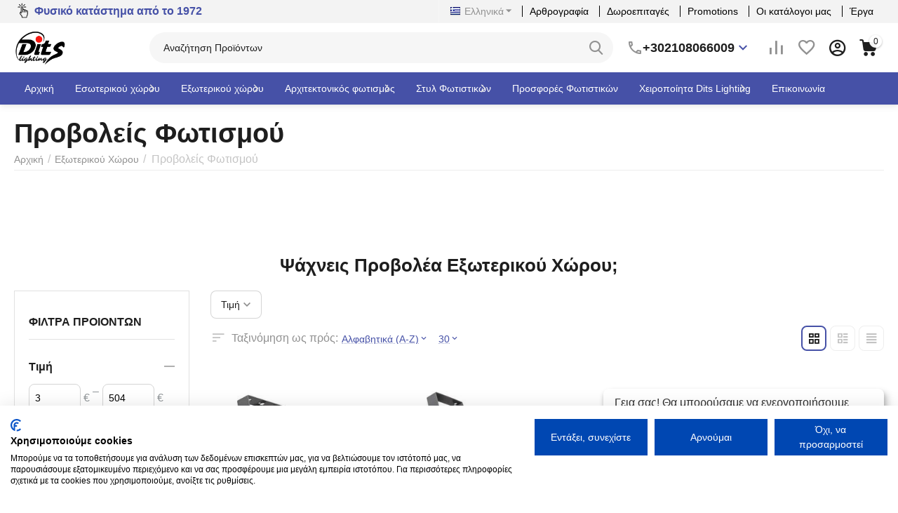

--- FILE ---
content_type: text/html; charset=utf-8
request_url: https://fotistika-dits.gr/eksoterikoy-khoroy/proboleis-fotismoy/page-3/
body_size: 37951
content:
<!DOCTYPE html>
<html 
class="
sticky-top-panel "    lang="el"
    dir="ltr"
    class=" "
>
<head>
<title>Εξωτερικού Χώρου :: Προβολείς Φωτισμού - σελίδα 3</title>
<base href="https://fotistika-dits.gr/" />
<meta http-equiv="Content-Type" content="text/html; charset=utf-8" data-ca-mode="ultimate" />
<meta name="viewport" content="width=device-width, initial-scale=1, user-scalable=no, viewport-fit=cover" />
<meta name="description" content="" />

    <meta name="keywords" content="" />

<meta name="format-detection" content="telephone=no">

            <link rel="canonical" href="https://fotistika-dits.gr/eksoterikoy-khoroy/proboleis-fotismoy/page-3/" />
                <link rel="prev" href="https://fotistika-dits.gr/eksoterikoy-khoroy/proboleis-fotismoy/page-2/" />
        

    <link title="Ελληνικά" dir="ltr" type="text/html" rel="alternate" hreflang="x-default" href="https://fotistika-dits.gr/eksoterikoy-khoroy/proboleis-fotismoy/page-3/" />
    <link title="Ελληνικά" dir="ltr" type="text/html" rel="alternate" hreflang="el" href="https://fotistika-dits.gr/eksoterikoy-khoroy/proboleis-fotismoy/page-3/" />
    <link title="English" dir="ltr" type="text/html" rel="alternate" hreflang="en" href="https://fotistika-dits.gr/eksoterikoy-khoroy/proboleis-fotismoy/page-3/?sl=en" />

<meta property="og:type" content="website" />
<meta property="og:locale" content="el" />
<meta property="og:title" content="Εξωτερικού Χώρου :: Προβολείς Φωτισμού - σελίδα 3" />
<meta property="og:description" content="" />
<meta property="og:url" content="https://fotistika-dits.gr/eksoterikoy-khoroy/proboleis-fotismoy/page-3/" />
            <meta property="og:image" content=" https://fotistika-dits.gr/images/logos/8/dits_lighting_logotypo.jpg" />
    

    <meta name="theme-color" content="#ffffff">


<script src="https://consent-eu.cookiefirst.com/sites/fotistika-dits.gr-a8d98d7b-e270-4be2-893b-a4fe8b39f7f4/consent.js"></script>



<!-- Google tag (gtag.js) -->
<script async src="https://www.googletagmanager.com/gtag/js?id=G-HWXYQDLYQN"></script>
<script>
  window.dataLayer = window.dataLayer || [];
  function gtag(){dataLayer.push(arguments);}
  gtag('js', new Date());

  gtag('config', 'G-HWXYQDLYQN');
</script>

    <link href="https://fotistika-dits.gr/images/logos/8/dits_fav_%CE%BF%CE%BA.png" rel="shortcut icon" type="image/png" />

<link rel="preload" crossorigin="anonymous" as="font" href="https://fotistika-dits.gr/design/themes/abt__unitheme2/media/custom_fonts/MuseoSansBlack.woff?1763976401" type="font/woff" />
<link type="text/css" rel="stylesheet" href="https://fotistika-dits.gr/var/cache/misc/assets/design/themes/abt__unitheme2/css/standalone.a7cfe23a9c4b7a6c7a7263c27eea1a43.css?1763976400" /><!-- Google Tag Manager -->
<script data-no-defer>(function(w,d,s,l,i){w[l]=w[l]||[];w[l].push({'gtm.start':
new Date().getTime(),event:'gtm.js'});var f=d.getElementsByTagName(s)[0],
j=d.createElement(s),dl=l!='dataLayer'?'&l='+l:'';j.async=true;j.src=
'https://www.googletagmanager.com/gtm.js?id='+i+dl;f.parentNode.insertBefore(j,f);
})(window,document,'script','dataLayer','GTM-5GZKBRC2');</script>
<!-- End Google Tag Manager -->

    

<!-- Inline script moved to the bottom of the page -->
<!-- Inline script moved to the bottom of the page -->

<!-- Inline script moved to the bottom of the page -->
    <script 
        data-no-defer
        type="text/javascript"
        src="https://fotistika-dits.gr/var/files/gdpr/klaro/config.js">
    </script>
    <script 
        data-no-defer
        data-klaro-config="klaroConfig"
        data-config="klaroConfig"
        type="text/javascript"
        src="https://fotistika-dits.gr/js/addons/gdpr/lib/klaro.js">
    </script>

</head>

<body>
    <!-- Google Tag Manager (noscript) -->
<noscript><iframe src="https://www.googletagmanager.com/ns.html?id=GTM-5GZKBRC2"
height="0" width="0" style="display:none;visibility:hidden"></iframe></noscript>
<!-- End Google Tag Manager (noscript) -->        
        <div class="ty-tygh  " data-ca-element="mainContainer" id="tygh_container">

        <div id="ajax_overlay" class="ty-ajax-overlay"></div>
<div id="ajax_loading_box" class="ty-ajax-loading-box"></div>
        <div class="cm-notification-container notification-container">
</div>
        <div class="ty-helper-container "
                    id="tygh_main_container">
                                             
<div class="tygh-top-panel clearfix">
                <div class="container-fluid  top-grid">
                                                
                <div class="container-fluid-row">
<div class="row-fluid ">        <div class="span6  " >
                    <div class=" ty-float-left">
                <div class="ty-wysiwyg-content"  data-ca-live-editor-object-id="0" data-ca-live-editor-object-type=""><!DOCTYPE html>
<html>
<head>
    <style>
        /* Στυλ για το dropdown */
        .dropdown {
            position: relative;
            display: inline-block;
        }

        /* Στυλ για το περιεχόμενο του dropdown */
.dropdown-content {
display: none;
    position: absolute;
    background-color: #f9f9f9;
    min-width: 600px;
    border: 1px solid #ddd;
    z-index: 1;
    float: left;
    margin-top: 19px;
    z-index: 99999;
}
		
.th {
    display: table-cell;
    vertical-align: inherit;
    font-weight: bold;
    text-align: left;
}	
		
th {
    display: table-cell;
    vertical-align: inherit;
    font-weight: bold;
    text-align: left;
}		

        /* Στυλ για τα στοιχεία του dropdown */
        .dropdown-content a {
            color: black;
            padding: 12px 16px;
            text-decoration: none;
            display: block;
        }

        /* Στυλ όταν περνάμε το ποντίκι πάνω από τα στοιχεία του dropdown */
        .dropdown-content a:hover {
            background-color: #f1f1f1;
        }
@media only screen and (min-width: 700px) {
.padding_table {
margin-left: 15px;
}
}
    </style>
</head>
<body>

<div class="dropdown">
    <b style="margin-top: -7px;position: absolute;margin-left: 29px;color: #4651a7;width: 265px;"><svg xmlns="http://www.w3.org/2000/svg" xmlns:xlink="http://www.w3.org/1999/xlink" version="1.1" width="256" height="256" viewBox="0 0 256 256" xml:space="preserve" style="width: 21px;float: right;margin-left: -27px;position: absolute;margin-top: -120px;color: grey;"><defs></defs><g style="stroke: none; stroke-width: 0; stroke-dasharray: none; stroke-linecap: butt; stroke-linejoin: miter; stroke-miterlimit: 10; fill: none; fill-rule: nonzero; opacity: 1;" transform="translate(1.4065934065934016 1.4065934065934016) scale(2.81 2.81)" ><path d="M 69.416 43.298 H 68.97 c -0.983 0 -1.917 0.216 -2.756 0.603 c -0.644 -2.975 -3.295 -5.21 -6.459 -5.21 h -0.447 c -1.128 0 -2.19 0.284 -3.12 0.784 c -1 -2.379 -3.355 -4.054 -6.094 -4.054 h -0.447 c -0.925 0 -1.807 0.191 -2.606 0.536 v -9.458 c 0 -3.644 -2.964 -6.607 -6.608 -6.607 h -0.447 c -3.643 0 -6.607 2.964 -6.607 6.607 v 24.261 l -3.005 2.281 c -2.394 1.817 -3.911 4.461 -4.273 7.444 c -0.362 2.984 0.479 5.914 2.37 8.251 l 9.378 11.594 v 4.608 c 0 2.791 2.271 5.063 5.062 5.063 h 23.411 c 2.791 0 5.063 -2.271 5.063 -5.063 l 0.001 -4.375 c 2.996 -3.766 4.639 -8.438 4.639 -13.242 V 49.905 C 76.023 46.262 73.06 43.298 69.416 43.298 z M 72.023 67.32 c 0 4.102 -1.478 8.088 -4.159 11.224 c -0.311 0.362 -0.48 0.823 -0.48 1.3 v 5.094 c 0 0.586 -0.477 1.063 -1.063 1.063 H 42.911 c -0.585 0 -1.062 -0.477 -1.062 -1.063 v -5.316 c 0 -0.458 -0.157 -0.902 -0.445 -1.258 L 31.581 66.22 c -1.204 -1.488 -1.74 -3.354 -1.509 -5.254 c 0.23 -1.899 1.197 -3.583 2.721 -4.74 l 0.586 -0.444 v 5.495 c 0 1.104 0.896 2 2 2 s 2 -0.896 2 -2 v -9.506 c 0 -0.014 0 -0.026 0 -0.04 V 26.498 c 0 -1.438 1.169 -2.607 2.607 -2.607 h 0.447 c 1.438 0 2.607 1.17 2.607 2.607 v 15.53 c 0 0 0 0 0 0.001 s 0 0 0 0.001 l 0.01 12.917 c 0.001 1.104 0.896 1.998 2 1.998 c 0 0 0.001 0 0.001 0 c 1.104 -0.001 1.999 -0.896 1.998 -2.002 L 47.04 42.028 c 0 -1.438 1.169 -2.607 2.606 -2.607 h 0.447 c 1.438 0 2.607 1.17 2.607 2.607 v 3.27 c 0 0 0 0.001 0 0.001 c 0 0 0 0.001 0 0.001 l 0.009 9.647 c 0.001 1.104 0.896 1.998 2 1.998 c 0.001 0 0.001 0 0.002 0 c 1.104 -0.001 1.999 -0.897 1.998 -2.002 l -0.009 -9.646 c 0 -1.438 1.169 -2.607 2.606 -2.607 h 0.447 c 1.438 0 2.607 1.17 2.607 2.607 v 4.088 c -0.006 0.066 -0.02 0.13 -0.02 0.197 l 0.01 5.366 c 0.002 1.104 0.897 1.996 2 1.996 c 0.001 0 0.002 0 0.004 0 c 1.104 -0.002 1.998 -0.899 1.996 -2.004 l -0.009 -4.852 c 0.006 -0.062 0.019 -0.121 0.019 -0.184 c 0 -1.438 1.17 -2.607 2.607 -2.607 h 0.446 c 1.438 0 2.607 1.17 2.607 2.607 V 67.32 z" style="stroke: none; stroke-width: 1; stroke-dasharray: none; stroke-linecap: butt; stroke-linejoin: miter; stroke-miterlimit: 10; fill: rgb(0,0,0); fill-rule: nonzero; opacity: 1;" transform=" matrix(1 0 0 1 0 0) " stroke-linecap="round" /><path d="M 63.994 25.511 H 51.79 c -1.104 0 -2 -0.896 -2 -2 s 0.896 -2 2 -2 h 12.204 c 1.104 0 2 0.896 2 2 S 65.099 25.511 63.994 25.511 z" style="stroke: none; stroke-width: 1; stroke-dasharray: none; stroke-linecap: butt; stroke-linejoin: miter; stroke-miterlimit: 10; fill: rgb(0,0,0); fill-rule: nonzero; opacity: 1;" transform=" matrix(1 0 0 1 0 0) " stroke-linecap="round" /><path d="M 39.985 16.204 c -1.104 0 -2 -0.896 -2 -2 V 2 c 0 -1.104 0.896 -2 2 -2 s 2 0.896 2 2 v 12.204 C 41.985 15.309 41.09 16.204 39.985 16.204 z" style="stroke: none; stroke-width: 1; stroke-dasharray: none; stroke-linecap: butt; stroke-linejoin: miter; stroke-miterlimit: 10; fill: rgb(0,0,0); fill-rule: nonzero; opacity: 1;" transform=" matrix(1 0 0 1 0 0) " stroke-linecap="round" /><path d="M 48.558 18.441 c -0.512 0 -1.023 -0.195 -1.414 -0.586 c -0.781 -0.781 -0.781 -2.047 0 -2.828 l 8.63 -8.629 c 0.781 -0.781 2.047 -0.781 2.828 0 c 0.781 0.781 0.781 2.047 0 2.828 l -8.63 8.629 C 49.581 18.246 49.069 18.441 48.558 18.441 z" style="stroke: none; stroke-width: 1; stroke-dasharray: none; stroke-linecap: butt; stroke-linejoin: miter; stroke-miterlimit: 10; fill: rgb(0,0,0); fill-rule: nonzero; opacity: 1;" transform=" matrix(1 0 0 1 0 0) " stroke-linecap="round" /><path d="M 28.181 25.511 H 15.977 c -1.104 0 -2 -0.896 -2 -2 s 0.896 -2 2 -2 h 12.204 c 1.104 0 2 0.896 2 2 S 29.285 25.511 28.181 25.511 z" style="stroke: none; stroke-width: 1; stroke-dasharray: none; stroke-linecap: butt; stroke-linejoin: miter; stroke-miterlimit: 10; fill: rgb(0,0,0); fill-rule: nonzero; opacity: 1;" transform=" matrix(1 0 0 1 0 0) " stroke-linecap="round" /><path d="M 31.413 18.441 c -0.512 0 -1.024 -0.195 -1.414 -0.586 L 21.37 9.226 c -0.781 -0.781 -0.781 -2.047 0 -2.828 c 0.78 -0.781 2.048 -0.781 2.828 0 l 8.629 8.629 c 0.781 0.781 0.781 2.047 0 2.828 C 32.437 18.246 31.925 18.441 31.413 18.441 z" style="stroke: none; stroke-width: 1; stroke-dasharray: none; stroke-linecap: butt; stroke-linejoin: miter; stroke-miterlimit: 10; fill: rgb(0,0,0); fill-rule: nonzero; opacity: 1;" transform=" matrix(1 0 0 1 0 0) " stroke-linecap="round" /></g>
</svg> Φυσικό κατάστημα από το 1972 </b> 
    <div class="dropdown-content">
		<a href="#" style="font-weight: 800;font-size: 17px;margin-top: 2px;margin-bottom: -10px;">Πληροφορίες για το φυσικό μας κατάστημα <b style="right: 21px;position: absolute;">x</b></a>
<a href="https://fotistika-dits.gr/" title="">
<img class="ty-pict  ty-logo-container__image   cm-image" width="1366" height="793" alt="" title="" id="det_img_2484263153" src="https://fotistika-dits.gr/images/katastima2.jpg" style="max-height: 290px;width: auto;">
</a>			
<table class="padding_table" style="padding: 15px;">
    <tr>
		<td style="width: 50%;"><b style="font-size: 18px;">Τηλέφωνο <br>επικοινωνίας</b></td>
		<td style="width: 50%;padding: 15px;"><a href="tel00302108066009" target="blank" style="font-size: 18px;">2108066009</a></td>
    </tr>
    <tr>
        <td style="width: 50%;"><b style="font-size: 18px;">Διέυθυνση <br>Καταστήματος</b></td>
        <td style="width: 50%;padding: 15px;"><a href="https://maps.app.goo.gl/GppSTgSnA27obhfW8" target="blank" style="font-size: 18px;">Μαρούσι, Μεσογείων 8 <br>& (Κηφισίας 142)</a></td>
    </tr>	
</table>	
<div style="padding:15px;">
<b style="font-size: 18px;">Ώρες Καταστήματος</b><br>
<div style="font-size: 18px;">Δευτ, Τετ & Σάβ : 10:00 - 15:00<br>Τρ, Πεμπ & Παρ: 10:00 - 14:00 & 18:00 - 20:00</div>
<div style="font-size:13px;margin-top:15px;color: #c8392b;">Το κατάστημα μας διαθέτει Parking Πελατών</div>
</div>	
    </div>
</div>

<!-- Inline script moved to the bottom of the page -->

</body>
</html></div>
                    </div>
            </div>

                                            
                
        <div class="span10 top-links-grid " >
                    <div class="top-quick-links hidden-phone ty-float-right">
                    

        <div class="ty-text-links-wrapper">
        <span id="sw_text_links_656" class="ty-text-links-btn cm-combination visible-phone">
            <span
        class="ty-icon ty-icon-short-list"
                                    ></span>

            <span
        class="ty-icon ty-icon-down-micro ty-text-links-btn__arrow"
                                    ></span>

        </span>
    
        <ul id="text_links_656" class="ty-text-links  cm-popup-box ty-text-links_show_inline"><li class="ty-text-links__item ty-level-0  ty-text-links__item--inline"><a class="ty-text-links__a ty-text-links__a--level-0  ty-text-links__a--inline" href="https://fotistika-dits.gr/blog/">Αρθρογραφία</a></li><li class="ty-text-links__item ty-level-0  ty-text-links__item--inline"><a class="ty-text-links__a ty-text-links__a--level-0  ty-text-links__a--inline" href="https://fotistika-dits.gr/gift-certificates/">Δωροεπιταγές</a></li><li class="ty-text-links__item ty-level-0  ty-text-links__item--inline"><a class="ty-text-links__a ty-text-links__a--level-0  ty-text-links__a--inline" href="https://fotistika-dits.gr/promotions/">Promotions</a></li><li class="ty-text-links__item ty-level-0  ty-text-links__item--inline quick_link"><a class="ty-text-links__a ty-text-links__a--level-0  ty-text-links__a--inline" href="https://fotistika-dits.gr/oi-katalogoi-mas/">Οι κατάλογοι μας</a></li><li class="ty-text-links__item ty-level-0  ty-text-links__item--inline quick_link"><a class="ty-text-links__a ty-text-links__a--level-0  ty-text-links__a--inline" href="https://fotistika-dits.gr/ta-erga-mas/">Έργα</a></li></ul>

        </div>
    
                    </div><div class="top-languages ty-float-right">
                <div class="ut2-languages clearfix" id="languages_59">
                                                            <div class="ty-select-wrapper">
    
    <a class="ty-select-block__a cm-combination" id="sw_select_el_wrap_language_696c1a8a428e2">
                    <span
        class="ty-icon ty-flag ty-select-block__a-flag ty-flag-gr"
                                    ></span>

                <span class="ty-select-block__a-item ">Ελληνικά</span>
        <span
        class="ty-icon ty-icon-down-micro ty-select-block__arrow"
                                    ></span>

    </a>

    <div id="select_el_wrap_language_696c1a8a428e2" class="ty-select-block cm-popup-box hidden">
        <ul class="cm-select-list ty-select-block__list ty-flags">
                            <li class="ty-select-block__list-item">
                    <a rel="nofollow" href="https://fotistika-dits.gr/eksoterikoy-khoroy/proboleis-fotismoy/page-3/?sl=el" class="ty-select-block__list-a is-active " data-ca-country-code="gr" data-ca-name="el">
                                            <span
        class="ty-icon ty-flag ty-flag-gr"
                                    ></span>

                                        Ελληνικά                    </a>
                </li>
                            <li class="ty-select-block__list-item">
                    <a rel="nofollow" href="https://fotistika-dits.gr/eksoterikoy-khoroy/proboleis-fotismoy/page-3/?sl=en" class="ty-select-block__list-a  " data-ca-country-code="us" data-ca-name="en">
                                            <span
        class="ty-icon ty-flag ty-flag-us"
                                    ></span>

                                        English                    </a>
                </li>
                    </ul>
    </div>
</div>
    <!--languages_59--></div>

                    </div>
            </div>
</div>
    </div>    
        </div>
    

</div>

<div class="tygh-header clearfix">
                <div class="container-fluid  header-grid light-header v2">
                                                
                <div class="container-fluid-row">
<div class="row-fluid ">        <div class="span16 top-menu-grid " >
                    <div class="row-fluid ">        <div class="span4 top-logo " >
                    <div class="top-logo ">
                <div class="ty-logo-container">
    
            <a href="https://fotistika-dits.gr/" title="">
        
    
<img class="ty-pict  ty-logo-container__image   cm-image" width="1000" height="677" alt="" title="" id="det_img_73823448" src="https://fotistika-dits.gr/images/logos/8/dits_lighting_logotypo.jpg" />

    
            </a>
    </div>

                    </div>
            </div>

                                        
            
        <div class="span9 top-search " >
                    <a href="javascript:void(0);" rel="nofollow" onclick="$(this).parent().next().toggleClass('hidden');$(this).next().toggleClass('view');$(this).toggleClass('hidden');" class="ut2-btn-search"><i class="ut2-icon-search"></i></a>

<div class="ty-search-block">
    <form action="https://fotistika-dits.gr/" name="search_form" method="get">
        <input type="hidden" name="match" value="all" />
        <input type="hidden" name="subcats" value="Y" />
        <input type="hidden" name="pcode_from_q" value="Y" />
        <input type="hidden" name="pshort" value="Y" />
        <input type="hidden" name="pfull" value="Y" />
        <input type="hidden" name="pname" value="Y" />
        <input type="hidden" name="pkeywords" value="Y" />
        <input type="hidden" name="search_performed" value="Y" />

        

        <input type="text" name="q" value="" id="search_input" title="Αναζήτηση Προϊόντων" class="ty-search-block__input cm-hint" /><button title="Αναζήτηση" class="ty-search-magnifier" type="submit"><i class="ut2-icon-search"></i></button>
<input type="hidden" name="dispatch" value="products.search" />
        
    </form>
</div><div class="ty-wysiwyg-content"  data-ca-live-editor-object-id="0" data-ca-live-editor-object-type=""><div class="ut2-pn">  
    <div class="ut2-pn__wrap ut2-pn__row cm-combination" id="sw_dropdown_661">
        <div class="ut2-pn__icon">&nbsp;</div>
        <div class="ut2-pn__items">            
            <a href="javascript:void(0);"><bdi>+302108066009</bdi></a>
        </div>
        <div class="ut2-pn__expand_icon"><i class="ut2-icon-outline-expand_more"></i></div>
    </div>
    <div class="ut2-pn__contacts">
        <div id="dropdown_661" class="cm-popup-box ut2-pn__items-full ty-dropdown-box__content hidden" style="display:none;">
            <a href="javascript:void(0);" data-ca-external-click-id="sw_dropdown_661" rel="nofollow" class="cm-external-click cm-combination ut2-btn-close hidden"><i class="ut2-icon-baseline-close"></i></a>
            <div class="ut2-pn__items">
                         
                <p>
                    <a href="tel:+302108066009"><bdi>+302108066009</bdi></a>
                    <!-- Edit work time -->
                    <small>Δε-Π α 9 π.μ.-6 μ.μ.</small>
                </p>
                                
                 
                <p>
                    <a href="tel:+306944944505"><bdi>+306944944505</bdi></a>
                    <!-- Edit work time -->
                    <small>Δε-Π α 9 π.μ.-6 μ.μ.</small>
                </p>
                                            
                <span class="ty-btn ty-btn__primary ut2-pn__call_request">    



    
    
    <a id="opener_call_request_661"
        class="cm-dialog-opener cm-dialog-auto-size "
         href="#"        data-ca-target-id="content_call_request_661"
                data-ca-dialog-title="Request a call"        
        rel="nofollow"
    >
                <bdi >Τηλεφωνικές Παραγγελίες</bdi>
            </a>


<div class="hidden" id="content_call_request_661" title="Τηλεφωνικές Παραγγελίες">
        <div id="call_request_661">

<form name="call_requests_form_main" id="form_call_request_661" action="https://fotistika-dits.gr/" method="post" class="cm-ajax cm-ajax-full-render cm-processing-personal-data" data-ca-processing-personal-data-without-click="true" >
    
<input type="hidden" name="result_ids" value="call_request_661" />
<input type="hidden" name="return_url" value="index.php?dispatch=categories.view&amp;category_id=279&amp;page=3" />
<input type="hidden" name="company_id" value="" />


<div class="ty-control-group">
    <label class="ty-control-group__title" for="call_data_call_request_661_name">Το Όνομα σας</label>
    <input id="call_data_call_request_661_name" size="50" class="ty-input-text-full" type="text" name="call_data[name]" value="" />
</div>

<div class="ty-control-group">
    <label for="call_data_call_request_661_phone" class="ty-control-group__title cm-mask-phone-label cm-required">Τηλέφωνο</label>
    <input id="call_data_call_request_661_phone" class="ty-input-text-full cm-mask-phone ty-inputmask-bdi" size="50" type="text" name="call_data[phone]" value="" data-enable-custom-mask="true" />
</div>


    <div class="ty-control-group">
        <label for="call_data_call_request_661_convenient_time_from" class="ty-control-group__title">Βολική ώρα</label>
        <bdi>
            <input id="call_data_call_request_661_convenient_time_from" class="ty-input-text cm-cr-mask-time" size="6" type="text" name="call_data[time_from]" value="" placeholder="09:00" /> -
            <input id="call_data_call_request_661_convenient_time_to" class="ty-input-text cm-cr-mask-time" size="6" type="text" name="call_data[time_to]" value="" placeholder="20:00" />
        </bdi>
    </div>



                        
        <div class="ty-gdpr-agreement">
            <label
                for="gdpr_agreements_call_requests_n65"
                id="gdpr_agreements_call_requests_n65_label"
                class="cm-gdpr-check-agreement checkbox ty-gdpr-agreement--label"
            >
                <input
                    type="checkbox"
                    id="gdpr_agreements_call_requests_n65"
                    name="gdpr_agreements[call_requests]"
                    value="Y"
                    class="cm-agreement checkbox"
                                                            data-ca-error-message-target-node="#gdpr_agreements_call_requests_n65_error_wrapper"
                />
                Συμφωνώ στην επεξεργασία των προσωπικών μου δεδομένων <u> ως εξής.</u>
                <span
        class="ty-icon ty-icon-help-circle ty-gdpr-agreement--icon"
                                    ></span>

            </label>
            <div id="gdpr_agreements_call_requests_n65_error_wrapper"></div>
        </div>

        <!-- Inline script moved to the bottom of the page -->
    
    <div id="gdpr_tooltip_gdpr_agreements_call_requests_n65_label"
    class="tooltip cm-gdpr-tooltip arrow-down ty-gdpr-tooltip ty-gdpr-tooltip--light center"
    data-ce-gdpr-target-elem="gdpr_agreements_call_requests_n65_label">
    <span class="tooltip-arrow"></span>
    <button type="button" class="cm-gdpr-tooltip--close close ty-gdpr-tooltip--close">×</button>
    <div class="ty-gdpr-tooltip-content">
                <p>το όνομά σας εμφανίζεται δίπλα σε κριτική ή σχόλιο, και ειναι ορατό σε όλους. Εμείς (Dits Lighting) επίσης αποθηκεύουμε τη διεύθυνση IP σας ως μια προφύλαξη ασφαλείας, αλλά μπορει να προβληθει μόνο στο προσωπικό μας. Θα παραμείνει στο σύστημά μας μέχρι να αποσύρετε τη συγκατάθεσή σας. Αν θα θέλατε να τα προσωπικά σας δεδομένα να αφαιρεθούν, θα πρέπει να στείλετε ένα email στο info@fotistika-dits.gr.</p> <p>Αν πιστεύετε ότι τα προσωπικά σας δεδομένα έχουν υποστεί κατάχρηση, έχετε το δικαίωμα να υποβάλετε καταγγελία στην εποπτική αρχή (dpa. gr). Εμείς είμαστε υποχρεωμένοι από to γενικό κανονισμό προστασίας δεδομένων (GDPR) της ΕΕ να σας ενημερώσoυμε σχετικά με αυτό το δικαίωμα. Δεν σκοπεύουμε να καταχραστούμε τα δεδομένα σας.</p>
        
    </div>
</div>
<div class="cm-block-add-subscribe">
</div>

<div class="buttons-container">
        
     <button  class="ty-btn__primary ty-btn__big cm-form-dialog-closer ty-btn ty-btn" type="submit" name="dispatch[call_requests.request]" ><span><bdi>Υποβολή</bdi></span></button>

</div>

</form>

<!--call_request_661--></div>

</div>
</span>    
                <hr>
                <!-- Edit Social links -->
                <div class="ut2-social-links">
                    <a target="_blank" href="https://www.facebook.com/dits.gr/"><i class="ut2-icon-facebook"></i></a>
                    <!--a target="_blank" href="your_social_link"><i class="ut2-icon-instagram"></i></a>
                    <a target="_blank" href="your_social_link"><i class="ut2-icon-youtube"></i></a>
                    <a target="_blank" href="your_social_link"><i class="ut2-icon-skype"></i></a-->
                </div>

                                <p>
                    <small>Email</small>
                    <a href="mailto:info@fotistika-dits.gr" style="font-weight:normal;font-size: inherit;">info@fotistika-dits.gr</a>
                </p>
                    
                                <p>
                    <small>Διεύθυνση</small>
                    <div>Ελλάδα, Μαρούσι, Μεσογείων 8 &amp; (Κηφισίας 142)</div>         
                </p>
                            </div>
        </div>
    </div>
</div>
</div>
            </div>

                                        
            
        <div class="span3 top-buttons top-button-cart " >
                    <div class="hidden-phone ">
                        <div class="ut2-top-compared-products" id="abt__ut2_compared_products">
        <a class="cm-tooltip ty-compare__a " href="https://fotistika-dits.gr/compare/" rel="nofollow" title="View Comparison list"><i class="ut2-icon-baseline-equalizer"></i></a>
        <!--abt__ut2_compared_products--></div>

    
    <div class="ut2-top-wishlist-count" id="abt__ut2_wishlist_count">
        <a class="cm-tooltip ty-wishlist__a " href="https://fotistika-dits.gr/wishlist/" rel="nofollow" title="Προβολή λίστας Αγαπημένων"><i class="ut2-icon-baseline-favorite-border"></i></a>
        <!--abt__ut2_wishlist_count--></div>

                    </div><div class="ut2-top-my-account hidden-phone ">
                <div class="ty-dropdown-box" id="account_info_663">
    <div id="sw_dropdown_70" class="ty-dropdown-box__title cm-combination">
        <div>
                            <a class="ac-title" href="https://fotistika-dits.gr/profiles-update/">
	                <i class="ut2-icon-outline-account-circle"></i>
                    <span >Account<i class="ut2-icon-outline-expand_more"></i></span>
                </a>
            
        </div>
    </div>

    <div id="dropdown_70" class="cm-popup-box ty-dropdown-box__content hidden">

                <ul class="ty-account-info">
                                        <li class="ty-account-info__item ty-dropdown-box__item"><a class="ty-account-info__a underlined" href="https://fotistika-dits.gr/orders/" rel="nofollow">Παραγγελίες</a></li>
                                                        <li class="ty-account-info__item ty-dropdown-box__item"><a class="ty-account-info__a underlined" href="https://fotistika-dits.gr/compare/" rel="nofollow">Λίστα σύγκρισης</a></li>
                            

<li class="ty-account-info__item ty-dropdown-box__item"><a class="ty-account-info__a" href="https://fotistika-dits.gr/wishlist/" rel="nofollow">Λίστα Αγαπημένων</a></li>        </ul>

                    <div class="ty-account-info__orders updates-wrapper track-orders" id="track_orders_block_663">
                <form action="https://fotistika-dits.gr/" method="POST" class="cm-ajax cm-post cm-ajax-full-render" name="track_order_quick">
                    <input type="hidden" name="result_ids" value="track_orders_block_*" />
                    <input type="hidden" name="return_url" value="index.php?dispatch=categories.view&amp;category_id=279&amp;page=3" />

                    <div class="ty-account-info__orders-txt">Διαχείριση της παραγγελίας(ών) μου</div>

                    <div class="ty-account-info__orders-input ty-control-group ty-input-append">
                        <label for="track_order_item663" class="cm-required hidden">Διαχείριση της παραγγελίας(ών) μου</label>
                        <input type="text" size="20" class="ty-input-text cm-hint" id="track_order_item663" name="track_data" value="ID Παραγγελίας/E-mail" />
                        <button title="Πήγαινε" class="ty-btn-go" type="submit"><span
        class="ty-icon ty-icon-right-dir ty-btn-go__icon"
                                    ></span>
</button>
<input type="hidden" name="dispatch" value="orders.track_request" />
                                            </div>
                </form>
                <!--track_orders_block_663--></div>
        
        <div class="ty-account-info__buttons buttons-container">
                            <a href="https://fotistika-dits.gr/login/?return_url=index.php%3Fdispatch%3Dcategories.view%26category_id%3D279%26page%3D3" data-ca-target-id="login_block663" class="cm-dialog-opener cm-dialog-auto-size ty-btn ty-btn__secondary" rel="nofollow">Σύνδεση</a><a href="https://fotistika-dits.gr/profiles-add/" rel="nofollow" class="ty-btn ty-btn__primary">Εγγραφή</a>
                <div  id="login_block663" class="hidden" title="Σύνδεση">
                    <div class="ty-login-popup">
                        

    <div id="popup663_login_popup_form_container">
            <form name="popup663_form" action="https://fotistika-dits.gr/" method="post" class="cm-ajax cm-ajax-full-render">
                    <input type="hidden" name="result_ids" value="popup663_login_popup_form_container" />
            <input type="hidden" name="login_block_id" value="popup663" />
            <input type="hidden" name="quick_login" value="1" />
        
        <input type="hidden" name="return_url" value="index.php?dispatch=categories.view&amp;category_id=279&amp;page=3" />
        <input type="hidden" name="redirect_url" value="index.php?dispatch=categories.view&amp;category_id=279&amp;page=3" />

        
        <div class="ty-control-group">
            <label for="login_popup663" class="ty-login__filed-label ty-control-group__label cm-required cm-trim cm-email">E-mail</label>
            <input type="text" id="login_popup663" name="user_login" size="30" value="" class="ty-login__input cm-focus" />
        </div>

        <div class="ty-control-group ty-password-forgot">
            <label for="psw_popup663" class="ty-login__filed-label ty-control-group__label ty-password-forgot__label cm-required">Κώδικός</label><a href="https://fotistika-dits.gr/index.php?dispatch=auth.recover_password" class="ty-password-forgot__a"  tabindex="5">Ξεχάσατε τον Κωδικό;</a>
            <input type="password" id="psw_popup663" name="password" size="30" value="" class="ty-login__input" maxlength="32" />
        </div>

                    
            <div class="ty-login-reglink ty-center">
                <a class="ty-login-reglink__a" href="https://fotistika-dits.gr/profiles-add/" rel="nofollow">Δημιουργήστε ένα Λογαριασμό</a>
            </div>
        
        
        
                    <div class="buttons-container clearfix">
                <div class="ty-login__remember-me">
                    <label for="remember_me_popup663" class="ty-login__remember-me-label"><input class="checkbox" type="checkbox" name="remember_me" id="remember_me_popup663" value="Y" />Να με θυμάσαι</label>
                </div>
                    
     <button  class="ty-btn__login ty-btn__secondary ty-btn" type="submit" name="dispatch[auth.login]" ><span><bdi>Σύνδεση</bdi></span></button>

            </div>
        
    </form>

    <!--popup663_login_popup_form_container--></div>
                    </div>
                </div>
                    </div>
<!--account_info_663--></div>
</div>
                    </div><div class="ut2-top-cart-content ">
                    <div class="ty-dropdown-box" id="cart_status_664">
        <div id="sw_dropdown_664" class="ty-dropdown-box__title cm-combination">
        <a href="https://fotistika-dits.gr/index.php?dispatch=checkout.cart" class="ac-title ty-hand" id="cart_icon_664">
                                                <i class="ut2-icon-use_icon_cart empty"><span class="ty-minicart-count ty-hand empty">0</span></i><span>Στο Καλάθι<i class="ut2-icon-outline-expand_more"></i></span>
                            
        <!--cart_icon_664--></a>
        </div>
        <div id="dropdown_664" class="cm-popup-box ty-dropdown-box__content ty-dropdown-box__content--cart hidden">
                            <div class="cm-cart-content cm-cart-content-thumb cm-cart-content-delete" id="cart_content_664">
                    <div class="ut2-cart-title">Αντικείμενα στο καλάθι:</div>
                        <div class="ty-cart-items">
                                                            <div class="ty-cart-items__empty ty-center">Το καλάθι είναι άδειο</div>
                                                    </div>

                                            <div class="cm-cart-buttons ty-cart-content__buttons buttons-container hidden">
                                                                                    
                            <a href="https://fotistika-dits.gr/index.php?dispatch=checkout.cart" rel="nofollow" class="ty-btn ty-btn__outline">Στο Καλάθι</a>
                                                                        
 
    <a href="https://fotistika-dits.gr/index.php?dispatch=checkout.checkout"  class="ty-btn ty-btn__primary " ><span
        class="ty-icon ty-icon-ok"
                                    ></span>
<bdi>Ταμείο</bdi></a>
                                                    </div>
                    
                <!--cart_content_664--></div>
            
        </div>
    <!--cart_status_664--></div>


                    </div>
            </div>
</div>
            </div>
</div>
    </div>                                        
                <div class="container-fluid-row container-fluid-row-full-width second-header-grid top-menu-grid">
<div class="row-fluid ">        <div class="span16 " >
                    <div class="span16 r-h-menu " >
                    <div class="ut2-menu__inbox"><ul class="ty-menu__items cm-responsive-menu"><li class="ty-menu__item ty-menu__item-nodrop cm-menu-item-responsive first-lvl" data-subitems-count="0" data-settings-cols="4"><a href="https://fotistika-dits.gr/" class="ty-menu__item-link a-first-lvl"><span class="menu-lvl-ctn "><span><bdi>Αρχική</bdi></span></span></a></li><li class="ty-menu__item cm-menu-item-responsive first-lvl" data-subitems-count="4" data-settings-cols="4"><a class="ty-menu__item-toggle ty-menu__menu-btn visible-phone cm-responsive-menu-toggle"><i class="ut2-icon-outline-expand_more"></i></a><a href="https://fotistika-dits.gr/esoterikoy-khoroy/" class="ty-menu__item-link a-first-lvl"><span class="menu-lvl-ctn "><span><bdi>Εσωτερικού χώρου</bdi></span><i class="icon-right-dir ut2-icon-outline-arrow_forward"></i></span></a><div class="ty-menu__submenu" id="topmenu_151_665_1709068191">            <div class="ty-menu__submenu-items cm-responsive-menu-submenu  clearfix" style="min-height:490px">
            <div style="min-height:490px">
                

    
    <div class="ty-menu__submenu-col" style="width:25%">
                    <div class="second-lvl" data-elem-index="0">
                
                                <div class="ty-menu__submenu-item-header">
                    <a href="https://fotistika-dits.gr/esoterikoy-khoroy/" class="ty-menu__submenu-link">                        <bdi>Ανά στυλ</bdi>
                    </a>
                                    </div>
                                    <a class="ty-menu__item-toggle visible-phone cm-responsive-menu-toggle">
                        <i class="ut2-icon-outline-expand_more"></i>
                    </a>
                    <div class="ty-menu__submenu tree-level " >
                                                    <div class="ty-menu__submenu-list cm-responsive-menu-submenu" >
                                                                                                                                        <div class="ty-menu__submenu-item">
                                        <a href="https://fotistika-dits.gr/esoterikoy-khoroy/dits-lighting-kataskeyi-paradosiakon-fotistikon-kheiropoiita/" class="ty-menu__submenu-link">
                                                                                        <span>
                                            DITS Lighting Κατασκευή Παραδοσιακών Φωτιστικών (Χειροποίητα)
                                                                                        </span>
                                        </a>
                                    </div>
                                                                                                        <div class="ty-menu__submenu-item">
                                        <a href="https://fotistika-dits.gr/esoterikoy-khoroy/dits-lighting-kataskeyi-neoklasikon-fotistikon-kheiropoiita/" class="ty-menu__submenu-link">
                                                                                        <span>
                                            DITS Lighting Κατασκευή Νεοκλασικών Φωτιστικών (Χειροποίητα)
                                                                                        </span>
                                        </a>
                                    </div>
                                                                                                        <div class="ty-menu__submenu-item">
                                        <a href="https://fotistika-dits.gr/esoterikoy-khoroy/?features_hash=117_337-1227" class="ty-menu__submenu-link">
                                                                                        <span>
                                            Μοντέρνος Φωτισμός
                                                                                        </span>
                                        </a>
                                    </div>
                                                                                                        <div class="ty-menu__submenu-item">
                                        <a href="https://fotistika-dits.gr/esoterikoy-khoroy/?features_hash=117_337-26905-1469" class="ty-menu__submenu-link">
                                                                                        <span>
                                            Κλασικά Φωτιστικά
                                                                                        </span>
                                        </a>
                                    </div>
                                                                                                        <div class="ty-menu__submenu-item">
                                        <a href="https://fotistika-dits.gr/esoterikoy-khoroy/?features_hash=117_337-1452" class="ty-menu__submenu-link">
                                                                                        <span>
                                            Κρυστάλλινα & Γυάλινα Φωτιστικά
                                                                                        </span>
                                        </a>
                                    </div>
                                                                
                            </div>
                                                                                                                            
                        
                    </div>
                            </div>
            </div>
    
    <div class="ty-menu__submenu-col" style="width:25%">
                    <div class="second-lvl" data-elem-index="1">
                
                                <div class="ty-menu__submenu-item-header">
                    <a href="https://fotistika-dits.gr/esoterikoy-khoroy/" class="ty-menu__submenu-link">                        <bdi>Ανά τύπο</bdi>
                    </a>
                                    </div>
                                    <a class="ty-menu__item-toggle visible-phone cm-responsive-menu-toggle">
                        <i class="ut2-icon-outline-expand_more"></i>
                    </a>
                    <div class="ty-menu__submenu tree-level " >
                                                    <div class="ty-menu__submenu-list cm-responsive-menu-submenu" >
                                                                                                                                        <div class="ty-menu__submenu-item">
                                        <a href="https://fotistika-dits.gr/esoterikoy-khoroy/kremasta-fotistika/" class="ty-menu__submenu-link">
                                                                                        <span>
                                            Κρεμαστά Φωτιστικά
                                                                                        </span>
                                        </a>
                                    </div>
                                                                                                        <div class="ty-menu__submenu-item">
                                        <a href="https://fotistika-dits.gr/esoterikoy-khoroy/fotistika-orofis/" class="ty-menu__submenu-link">
                                                                                        <span>
                                            Οροφής Φωτιστικά 
                                                                                        </span>
                                        </a>
                                    </div>
                                                                                                        <div class="ty-menu__submenu-item">
                                        <a href="https://fotistika-dits.gr/esoterikoy-khoroy/spot-toikhoy/" class="ty-menu__submenu-link">
                                                                                        <span>
                                            Σποτ Τοίχου
                                                                                        </span>
                                        </a>
                                    </div>
                                                                                                        <div class="ty-menu__submenu-item">
                                        <a href="https://fotistika-dits.gr/esoterikoy-khoroy/spot-khoneyta/" class="ty-menu__submenu-link">
                                                                                        <span>
                                            Σποτ Χωνευτά
                                                                                        </span>
                                        </a>
                                    </div>
                                                                                                        <div class="ty-menu__submenu-item">
                                        <a href="https://fotistika-dits.gr/esoterikoy-khoroy/epipla-and-aksesoyar/" class="ty-menu__submenu-link">
                                                                                        <span>
                                            Επιτραπέζιες Λάμπες
                                                                                        </span>
                                        </a>
                                    </div>
                                                                                                        <div class="ty-menu__submenu-item">
                                        <a href="https://fotistika-dits.gr/esoterikoy-khoroy/fotistika-toikhoy/" class="ty-menu__submenu-link">
                                                                                        <span>
                                            Τοίχου Φωτιστικά 
                                                                                        </span>
                                        </a>
                                    </div>
                                                                                                        <div class="ty-menu__submenu-item">
                                        <a href="https://fotistika-dits.gr/esoterikoy-khoroy/pyrofania/" class="ty-menu__submenu-link">
                                                                                        <span>
                                            Πυροφάνια
                                                                                        </span>
                                        </a>
                                    </div>
                                                                                                        <div class="ty-menu__submenu-item">
                                        <a href="https://fotistika-dits.gr/esoterikoy-khoroy/fanaria-fotismoy/" class="ty-menu__submenu-link">
                                                                                        <span>
                                            Φανάρια Φωτισμού
                                                                                        </span>
                                        </a>
                                    </div>
                                                                                                        <div class="ty-menu__submenu-item">
                                        <a href="https://fotistika-dits.gr/esoterikoy-khoroy/epitrapezia-fotistika/" class="ty-menu__submenu-link">
                                                                                        <span>
                                            Επιτραπέζια Φωτιστικά
                                                                                        </span>
                                        </a>
                                    </div>
                                                                                                        <div class="ty-menu__submenu-item">
                                        <a href="https://fotistika-dits.gr/esoterikoy-khoroy/diakoptes-and-prizes/" class="ty-menu__submenu-link">
                                                                                        <span>
                                            Διακόπτες & Πρίζες
                                                                                        </span>
                                        </a>
                                    </div>
                                                                                                        <div class="ty-menu__submenu-item">
                                        <a href="https://fotistika-dits.gr/esoterikoy-khoroy/fotistika-dapedoy/" class="ty-menu__submenu-link">
                                                                                        <span>
                                            Δαπέδου Φωτιστικά 
                                                                                        </span>
                                        </a>
                                    </div>
                                                                                                        <div class="ty-menu__submenu-item">
                                        <a href="https://fotistika-dits.gr/esoterikoy-khoroy/anemistires/" class="ty-menu__submenu-link">
                                                                                        <span>
                                            Ανεμιστήρες
                                                                                        </span>
                                        </a>
                                    </div>
                                                                                                        <div class="ty-menu__submenu-item">
                                        <a href="https://fotistika-dits.gr/esoterikoy-khoroy/epanafortizomena-fotistika/" class="ty-menu__submenu-link">
                                                                                        <span>
                                            Επαναφορτιζόμενα φωτιστικά
                                                                                        </span>
                                        </a>
                                    </div>
                                                                                                        <div class="ty-menu__submenu-item">
                                        <a href="https://fotistika-dits.gr/esoterikoy-khoroy/metalika-fotistika/" class="ty-menu__submenu-link">
                                                                                        <span>
                                            Πλαφονιέρες Οροφής
                                                                                        </span>
                                        </a>
                                    </div>
                                                                
                            </div>
                                                                                                                            
                        
                    </div>
                            </div>
            </div>
    
    <div class="ty-menu__submenu-col" style="width:25%">
                    <div class="second-lvl" data-elem-index="2">
                
                                <div class="ty-menu__submenu-item-header">
                    <a href="https://fotistika-dits.gr/esoterikoy-khoroy/" class="ty-menu__submenu-link">                        <bdi>Ανά χώρο</bdi>
                    </a>
                                    </div>
                                    <a class="ty-menu__item-toggle visible-phone cm-responsive-menu-toggle">
                        <i class="ut2-icon-outline-expand_more"></i>
                    </a>
                    <div class="ty-menu__submenu tree-level " >
                                                    <div class="ty-menu__submenu-list cm-responsive-menu-submenu" >
                                                                                                                                        <div class="ty-menu__submenu-item">
                                        <a href="https://fotistika-dits.gr/esoterikoy-khoroy/fotistika-pinaka/" class="ty-menu__submenu-link">
                                                                                        <span>
                                            Πίνακα Φωτιστικά 
                                                                                        </span>
                                        </a>
                                    </div>
                                                                                                        <div class="ty-menu__submenu-item">
                                        <a href="https://fotistika-dits.gr/esoterikoy-khoroy/fotistika-mpanioy/" class="ty-menu__submenu-link">
                                                                                        <span>
                                            Μπάνιου Φωτιστικά (Λουτρού) 
                                                                                        </span>
                                        </a>
                                    </div>
                                                                                                        <div class="ty-menu__submenu-item">
                                        <a href="https://fotistika-dits.gr/esoterikoy-khoroy/fotistika-ksenodokheioy/" class="ty-menu__submenu-link">
                                                                                        <span>
                                            Ξενοδοχείου Φωτιστικά 
                                                                                        </span>
                                        </a>
                                    </div>
                                                                                                        <div class="ty-menu__submenu-item">
                                        <a href="https://fotistika-dits.gr/esoterikoy-khoroy/fotistika-grafeioy/" class="ty-menu__submenu-link">
                                                                                        <span>
                                            Γραφείου Φωτιστικά 
                                                                                        </span>
                                        </a>
                                    </div>
                                                                                                        <div class="ty-menu__submenu-item">
                                        <a href="https://fotistika-dits.gr/esoterikoy-khoroy/dits-eksartimata-and-aksesoyar/" class="ty-menu__submenu-link">
                                                                                        <span>
                                            DITS Εξαρτήματα & Αξεσουάρ
                                                                                        </span>
                                        </a>
                                    </div>
                                                                
                            </div>
                                                                                                                            
                        
                    </div>
                            </div>
            </div>
    
    <div class="ty-menu__submenu-col" style="width:25%">
                    <div class="second-lvl" data-elem-index="3">
                
                                <div class="ty-menu__submenu-item-header">
                    <a href="javascript:void(0)" class="ty-menu__submenu-link">                        <bdi>Ανά υλικό</bdi>
                    </a>
                                    </div>
                                    <a class="ty-menu__item-toggle visible-phone cm-responsive-menu-toggle">
                        <i class="ut2-icon-outline-expand_more"></i>
                    </a>
                    <div class="ty-menu__submenu tree-level " >
                                                    <div class="ty-menu__submenu-list cm-responsive-menu-submenu" >
                                                                                                                                        <div class="ty-menu__submenu-item">
                                        <a href="https://fotistika-dits.gr/esoterikoy-khoroy/gypsina-fotistika/" class="ty-menu__submenu-link">
                                                                                        <span>
                                            Γύψινα Φωτιστικά
                                                                                        </span>
                                        </a>
                                    </div>
                                                                                                        <div class="ty-menu__submenu-item">
                                        <a href="https://fotistika-dits.gr/esoterikoy-khoroy/oreikhalkina-fotistika/" class="ty-menu__submenu-link">
                                                                                        <span>
                                            Ορειχάλκινα φωτιστικά
                                                                                        </span>
                                        </a>
                                    </div>
                                                                                                        <div class="ty-menu__submenu-item">
                                        <a href="https://fotistika-dits.gr/esoterikoy-khoroy/rattan-bamboo/" class="ty-menu__submenu-link">
                                                                                        <span>
                                            Rattan - Bamboo
                                                                                        </span>
                                        </a>
                                    </div>
                                                                
                            </div>
                                                                                                                            
                        
                    </div>
                            </div>
            </div>


<!-- Inline script moved to the bottom of the page -->            </div>
        </div>
    
</div></li><li class="ty-menu__item cm-menu-item-responsive first-lvl" data-subitems-count="3" data-settings-cols="4"><a class="ty-menu__item-toggle ty-menu__menu-btn visible-phone cm-responsive-menu-toggle"><i class="ut2-icon-outline-expand_more"></i></a><a href="https://fotistika-dits.gr/eksoterikoy-khoroy/" class="ty-menu__item-link a-first-lvl"><span class="menu-lvl-ctn "><span><bdi>Εξωτερικού χώρου</bdi></span><i class="icon-right-dir ut2-icon-outline-arrow_forward"></i></span></a><div class="ty-menu__submenu" id="topmenu_151_665_1903784031">            <div class="ty-menu__submenu-items cm-responsive-menu-submenu  clearfix" style="min-height:490px">
            <div style="min-height:490px">
                

    
    <div class="ty-menu__submenu-col" style="width:25%">
                    <div class="second-lvl" data-elem-index="0">
                
                                <div class="ty-menu__submenu-item-header">
                    <a href="https://fotistika-dits.gr/eksoterikoy-khoroy/" class="ty-menu__submenu-link">                        <bdi>Ανά στυλ</bdi>
                    </a>
                                    </div>
                                    <a class="ty-menu__item-toggle visible-phone cm-responsive-menu-toggle">
                        <i class="ut2-icon-outline-expand_more"></i>
                    </a>
                    <div class="ty-menu__submenu tree-level " >
                                                    <div class="ty-menu__submenu-list cm-responsive-menu-submenu" >
                                                                                                                                        <div class="ty-menu__submenu-item">
                                        <a href="https://fotistika-dits.gr/eksoterikoy-khoroy/dits-lighting-kataskeyi-stegana-fotistika/" class="ty-menu__submenu-link">
                                                                                        <span>
                                            DITS Κατασκευή - Στεγανά Φωτιστικά
                                                                                        </span>
                                        </a>
                                    </div>
                                                                                                        <div class="ty-menu__submenu-item">
                                        <a href="https://fotistika-dits.gr/eksoterikoy-khoroy/?features_hash=117_337-1227" class="ty-menu__submenu-link">
                                                                                        <span>
                                            Μοντέρνος Φωτισμός
                                                                                        </span>
                                        </a>
                                    </div>
                                                                                                        <div class="ty-menu__submenu-item">
                                        <a href="https://fotistika-dits.gr/eksoterikoy-khoroy/?features_hash=117_337-7591" class="ty-menu__submenu-link">
                                                                                        <span>
                                            Παραδοσιακός Φωτισμός (Retro Design)
                                                                                        </span>
                                        </a>
                                    </div>
                                                                
                            </div>
                                                                                                                            
                        
                    </div>
                            </div>
            </div>
    
    <div class="ty-menu__submenu-col" style="width:25%">
                    <div class="second-lvl" data-elem-index="1">
                
                                <div class="ty-menu__submenu-item-header">
                    <a href="https://fotistika-dits.gr/eksoterikoy-khoroy/" class="ty-menu__submenu-link">                        <bdi>Ανά τύπο</bdi>
                    </a>
                                    </div>
                                    <a class="ty-menu__item-toggle visible-phone cm-responsive-menu-toggle">
                        <i class="ut2-icon-outline-expand_more"></i>
                    </a>
                    <div class="ty-menu__submenu tree-level " >
                                                    <div class="ty-menu__submenu-list cm-responsive-menu-submenu" >
                                                                                                                                        <div class="ty-menu__submenu-item">
                                        <a href="https://fotistika-dits.gr/eksoterikoy-khoroy/spot-epitoikha/" class="ty-menu__submenu-link">
                                                                                        <span>
                                            Σποτ Τοίχου
                                                                                        </span>
                                        </a>
                                    </div>
                                                                                                        <div class="ty-menu__submenu-item">
                                        <a href="https://fotistika-dits.gr/eksoterikoy-khoroy/stegana-fotistika-khelones/" class="ty-menu__submenu-link">
                                                                                        <span>
                                            Στεγανά Φωτιστικά  (Χελώνες)
                                                                                        </span>
                                        </a>
                                    </div>
                                                                                                        <div class="ty-menu__submenu-item">
                                        <a href="https://fotistika-dits.gr/eksoterikoy-khoroy/fanaria-fotismoy/" class="ty-menu__submenu-link">
                                                                                        <span>
                                            Φανάρια Φωτισμού
                                                                                        </span>
                                        </a>
                                    </div>
                                                                                                        <div class="ty-menu__submenu-item">
                                        <a href="https://fotistika-dits.gr/eksoterikoy-khoroy/fotistika-edafoys/" class="ty-menu__submenu-link">
                                                                                        <span>
                                            Εδάφους Φωτιστικά 
                                                                                        </span>
                                        </a>
                                    </div>
                                                                                                        <div class="ty-menu__submenu-item">
                                        <a href="https://fotistika-dits.gr/eksoterikoy-khoroy/fotistika-toikhoy/" class="ty-menu__submenu-link">
                                                                                        <span>
                                            Τοίχου Φωτιστικά 
                                                                                        </span>
                                        </a>
                                    </div>
                                                                                                        <div class="ty-menu__submenu-item">
                                        <a href="https://fotistika-dits.gr/eksoterikoy-khoroy/khoneyta-fotistika/" class="ty-menu__submenu-link">
                                                                                        <span>
                                            Χωνευτά Φωτιστικά
                                                                                        </span>
                                        </a>
                                    </div>
                                                                                                        <div class="ty-menu__submenu-item">
                                        <a href="https://fotistika-dits.gr/eksoterikoy-khoroy/fotistika-orofis/" class="ty-menu__submenu-link">
                                                                                        <span>
                                            Οροφής Φωτιστικά 
                                                                                        </span>
                                        </a>
                                    </div>
                                                                                                        <div class="ty-menu__submenu-item">
                                        <a href="https://fotistika-dits.gr/eksoterikoy-khoroy/epitrapezia-fotistika/" class="ty-menu__submenu-link">
                                                                                        <span>
                                            Επιτραπέζια Φωτιστικά
                                                                                        </span>
                                        </a>
                                    </div>
                                                                                                        <div class="ty-menu__submenu-item">
                                        <a href="https://fotistika-dits.gr/eksoterikoy-khoroy/tainies-led/" class="ty-menu__submenu-link">
                                                                                        <span>
                                            Ταινίες LED
                                                                                        </span>
                                        </a>
                                    </div>
                                                                                                        <div class="ty-menu__submenu-item">
                                        <a href="https://fotistika-dits.gr/eksoterikoy-khoroy/proboleis-fotismoy/" class="ty-menu__submenu-link">
                                                                                        <span>
                                            Προβολείς Φωτισμού
                                                                                        </span>
                                        </a>
                                    </div>
                                                                                                        <div class="ty-menu__submenu-item">
                                        <a href="https://fotistika-dits.gr/eksoterikoy-khoroy/kremasta-fotistika/" class="ty-menu__submenu-link">
                                                                                        <span>
                                            Κρεμαστά Φωτιστικά
                                                                                        </span>
                                        </a>
                                    </div>
                                                                                                        <div class="ty-menu__submenu-item">
                                        <a href="https://fotistika-dits.gr/eksoterikoy-khoroy/pyrofania/" class="ty-menu__submenu-link">
                                                                                        <span>
                                            Πυροφάνια
                                                                                        </span>
                                        </a>
                                    </div>
                                                                                                        <div class="ty-menu__submenu-item">
                                        <a href="https://fotistika-dits.gr/eksoterikoy-khoroy/iliaka-fotistika-sorar/" class="ty-menu__submenu-link">
                                                                                        <span>
                                            Ηλιακά Φωτιστικά SORAR
                                                                                        </span>
                                        </a>
                                    </div>
                                                                                                        <div class="ty-menu__submenu-item">
                                        <a href="https://fotistika-dits.gr/eksoterikoy-khoroy/epanafortizomena-fotistika/" class="ty-menu__submenu-link">
                                                                                        <span>
                                            Επαναφορτιζόμενα φωτιστικά
                                                                                        </span>
                                        </a>
                                    </div>
                                                                
                            </div>
                                                                                                                            
                        
                    </div>
                            </div>
            </div>
    
    <div class="ty-menu__submenu-col" style="width:25%">
                    <div class="second-lvl" data-elem-index="2">
                
                                <div class="ty-menu__submenu-item-header">
                    <a href="javascript:void(0)" class="ty-menu__submenu-link">                        <bdi>Ανά υλικό</bdi>
                    </a>
                                    </div>
                                    <a class="ty-menu__item-toggle visible-phone cm-responsive-menu-toggle">
                        <i class="ut2-icon-outline-expand_more"></i>
                    </a>
                    <div class="ty-menu__submenu tree-level " >
                                                    <div class="ty-menu__submenu-list cm-responsive-menu-submenu" >
                                                                                                                                        <div class="ty-menu__submenu-item">
                                        <a href="https://fotistika-dits.gr/eksoterikoy-khoroy/aloyminioy-fotistika/" class="ty-menu__submenu-link">
                                                                                        <span>
                                            Αλουμινίου Φωτιστικά
                                                                                        </span>
                                        </a>
                                    </div>
                                                                                                        <div class="ty-menu__submenu-item">
                                        <a href="https://fotistika-dits.gr/eksoterikoy-khoroy/oreikhalkina-fotistika/" class="ty-menu__submenu-link">
                                                                                        <span>
                                            Ορειχάλκινα Φωτιστικά
                                                                                        </span>
                                        </a>
                                    </div>
                                                                
                            </div>
                                                                                                                            
                        
                    </div>
                            </div>
            </div>


            </div>
        </div>
    
</div></li><li class="ty-menu__item cm-menu-item-responsive first-lvl" data-subitems-count="1" data-settings-cols="4"><a class="ty-menu__item-toggle ty-menu__menu-btn visible-phone cm-responsive-menu-toggle"><i class="ut2-icon-outline-expand_more"></i></a><a href="https://fotistika-dits.gr/arkhitektonikos-fotismos/" class="ty-menu__item-link a-first-lvl"><span class="menu-lvl-ctn "><span><bdi>Αρχιτεκτονικός φωτισμός</bdi></span><i class="icon-right-dir ut2-icon-outline-arrow_forward"></i></span></a><div class="ty-menu__submenu" id="topmenu_151_665_3747806636">            <div class="ty-menu__submenu-items cm-responsive-menu-submenu  clearfix" style="min-height:490px">
            <div style="min-height:490px">
                

    
    <div class="ty-menu__submenu-col" style="width:25%">
                    <div class="second-lvl" data-elem-index="0">
                
                                <div class="ty-menu__submenu-item-header">
                    <a href="https://fotistika-dits.gr/arkhitektonikos-fotismos/" class="ty-menu__submenu-link">                        <bdi>Ανά τύπο</bdi>
                    </a>
                                    </div>
                                    <a class="ty-menu__item-toggle visible-phone cm-responsive-menu-toggle">
                        <i class="ut2-icon-outline-expand_more"></i>
                    </a>
                    <div class="ty-menu__submenu tree-level " >
                                                    <div class="ty-menu__submenu-list cm-responsive-menu-submenu" >
                                                                                                                                        <div class="ty-menu__submenu-item">
                                        <a href="https://fotistika-dits.gr/arkhitektonikos-fotismos/epanafortizomena-fotistika/" class="ty-menu__submenu-link">
                                                                                        <span>
                                            Επαναφορτιζόμενα Φωτιστικά
                                                                                        </span>
                                        </a>
                                    </div>
                                                                                                        <div class="ty-menu__submenu-item">
                                        <a href="https://fotistika-dits.gr/eksoterikoy-khoroy/dromoy-fotistika/" class="ty-menu__submenu-link">
                                                                                        <span>
                                            Δρόμου Φωτιστικά
                                                                                        </span>
                                        </a>
                                    </div>
                                                                                                        <div class="ty-menu__submenu-item">
                                        <a href="https://fotistika-dits.gr/arkhitektonikos-fotismos/kampanes-fotismoy/" class="ty-menu__submenu-link">
                                                                                        <span>
                                            Καμπάνες Φωτισμού
                                                                                        </span>
                                        </a>
                                    </div>
                                                                                                        <div class="ty-menu__submenu-item">
                                        <a href="https://fotistika-dits.gr/arkhitektonikos-fotismos/profil-orofis-and-toikhoy/" class="ty-menu__submenu-link">
                                                                                        <span>
                                            Προφίλ Οροφής & Τοίχου
                                                                                        </span>
                                        </a>
                                    </div>
                                                                                                        <div class="ty-menu__submenu-item">
                                        <a href="https://fotistika-dits.gr/arkhitektonikos-fotismos/grammika-fotistika/" class="ty-menu__submenu-link">
                                                                                        <span>
                                            Γραμμικά Φωτιστικά
                                                                                        </span>
                                        </a>
                                    </div>
                                                                                                        <div class="ty-menu__submenu-item">
                                        <a href="https://fotistika-dits.gr/arkhitektonikos-fotismos/kremasta-fotistika/" class="ty-menu__submenu-link">
                                                                                        <span>
                                            Κρεμαστά Φωτιστικά
                                                                                        </span>
                                        </a>
                                    </div>
                                                                                                        <div class="ty-menu__submenu-item">
                                        <a href="https://fotistika-dits.gr/arkhitektonikos-fotismos/reymatofores-rages-and-spot/" class="ty-menu__submenu-link">
                                                                                        <span>
                                            Ράγες & Σποτ
                                                                                        </span>
                                        </a>
                                    </div>
                                                                                                        <div class="ty-menu__submenu-item">
                                        <a href="https://fotistika-dits.gr/arkhitektonikos-fotismos/spot-toikhoy/" class="ty-menu__submenu-link">
                                                                                        <span>
                                            Σποτ Τοίχου
                                                                                        </span>
                                        </a>
                                    </div>
                                                                                                        <div class="ty-menu__submenu-item">
                                        <a href="https://fotistika-dits.gr/arkhitektonikos-fotismos/spot-khoneyta/" class="ty-menu__submenu-link">
                                                                                        <span>
                                            Σποτ Χωνευτά
                                                                                        </span>
                                        </a>
                                    </div>
                                                                                                        <div class="ty-menu__submenu-item">
                                        <a href="https://fotistika-dits.gr/arkhitektonikos-fotismos/tainies-led/" class="ty-menu__submenu-link">
                                                                                        <span>
                                            Ταινίες LED
                                                                                        </span>
                                        </a>
                                    </div>
                                                                                                        <div class="ty-menu__submenu-item">
                                        <a href="https://fotistika-dits.gr/arkhitektonikos-fotismos/fotistika-orofis/" class="ty-menu__submenu-link">
                                                                                        <span>
                                            Φωτιστικά Οροφής
                                                                                        </span>
                                        </a>
                                    </div>
                                                                                                        <div class="ty-menu__submenu-item">
                                        <a href="https://fotistika-dits.gr/arkhitektonikos-fotismos/fotistika-toikhoy-el/" class="ty-menu__submenu-link">
                                                                                        <span>
                                            Φωτιστικά Τοίχου
                                                                                        </span>
                                        </a>
                                    </div>
                                                                                                        <div class="ty-menu__submenu-item">
                                        <a href="https://fotistika-dits.gr/arkhitektonikos-fotismos/eksartimata-fotistikon/" class="ty-menu__submenu-link">
                                                                                        <span>
                                            Εξαρτήματα Φωτιστικών
                                                                                        </span>
                                        </a>
                                    </div>
                                                                
                            </div>
                                                                                                                            
                        
                    </div>
                            </div>
            </div>


            </div>
        </div>
    
</div></li><li class="ty-menu__item cm-menu-item-responsive first-lvl" data-subitems-count="1" data-settings-cols="4"><a class="ty-menu__item-toggle ty-menu__menu-btn visible-phone cm-responsive-menu-toggle"><i class="ut2-icon-outline-expand_more"></i></a><a href="https://fotistika-dits.gr/styl-fotistikon/" class="ty-menu__item-link a-first-lvl"><span class="menu-lvl-ctn "><span><bdi>Στυλ Φωτιστικών</bdi></span><i class="icon-right-dir ut2-icon-outline-arrow_forward"></i></span></a><div class="ty-menu__submenu" id="topmenu_151_665_1083442657">            <div class="ty-menu__submenu-items cm-responsive-menu-submenu  clearfix" style="min-height:490px">
            <div style="min-height:490px">
                

    
    <div class="ty-menu__submenu-col" style="width:25%">
                    <div class="second-lvl" data-elem-index="0">
                
                                <div class="ty-menu__submenu-item-header">
                    <a href="https://fotistika-dits.gr/styl-fotistikon/" class="ty-menu__submenu-link">                        <bdi>Ανά στυλ</bdi>
                    </a>
                                    </div>
                                    <a class="ty-menu__item-toggle visible-phone cm-responsive-menu-toggle">
                        <i class="ut2-icon-outline-expand_more"></i>
                    </a>
                    <div class="ty-menu__submenu tree-level " >
                                                    <div class="ty-menu__submenu-list cm-responsive-menu-submenu" >
                                                                                                                                        <div class="ty-menu__submenu-item">
                                        <a href="https://fotistika-dits.gr/styl-fotistikon/monterna-fotistika/" class="ty-menu__submenu-link">
                                                                                        <span>
                                            Μοντέρνα Φωτιστικά
                                                                                        </span>
                                        </a>
                                    </div>
                                                                                                        <div class="ty-menu__submenu-item">
                                        <a href="https://fotistika-dits.gr/styl-fotistikon/paradosiaka-fotistika/" class="ty-menu__submenu-link">
                                                                                        <span>
                                            Παραδοσιακά Φωτιστικά
                                                                                        </span>
                                        </a>
                                    </div>
                                                                                                        <div class="ty-menu__submenu-item">
                                        <a href="https://fotistika-dits.gr/styl-fotistikon/klasika-fotistika/" class="ty-menu__submenu-link">
                                                                                        <span>
                                            Κλασικά Φωτιστικά
                                                                                        </span>
                                        </a>
                                    </div>
                                                                                                        <div class="ty-menu__submenu-item">
                                        <a href="https://fotistika-dits.gr/styl-fotistikon/kheiropoiita-fotistika/" class="ty-menu__submenu-link">
                                                                                        <span>
                                            Χειροποίητα Φωτιστικά
                                                                                        </span>
                                        </a>
                                    </div>
                                                                                                        <div class="ty-menu__submenu-item">
                                        <a href="https://fotistika-dits.gr/styl-fotistikon/krystallina-and-gyalina-fotistika/" class="ty-menu__submenu-link">
                                                                                        <span>
                                            Κρύσταλλινα & Γυάλινα Φωτιστικά
                                                                                        </span>
                                        </a>
                                    </div>
                                                                                                        <div class="ty-menu__submenu-item">
                                        <a href="https://fotistika-dits.gr/styl-fotistikon/arkhitektonikos-fotismos/" class="ty-menu__submenu-link">
                                                                                        <span>
                                            Αρχιτεκτονικός Φωτισμός
                                                                                        </span>
                                        </a>
                                    </div>
                                                                
                            </div>
                                                                                                                            
                        
                    </div>
                            </div>
            </div>


            </div>
        </div>
    
</div></li><li class="ty-menu__item ty-menu__item-nodrop cm-menu-item-responsive first-lvl" data-subitems-count="0" data-settings-cols="4"><a href="https://fotistika-dits.gr/prosfores-fotistikon/" class="ty-menu__item-link a-first-lvl"><span class="menu-lvl-ctn "><span><bdi>Προσφορές Φωτιστικών</bdi></span></span></a></li><li class="ty-menu__item cm-menu-item-responsive first-lvl" data-subitems-count="1" data-settings-cols="4"><a class="ty-menu__item-toggle ty-menu__menu-btn visible-phone cm-responsive-menu-toggle"><i class="ut2-icon-outline-expand_more"></i></a><a href="https://fotistika-dits.gr/esoterikoy-khoroy/dits-lighting-kataskeyi-paradosiakon-fotistikon-kheiropoiita/" class="ty-menu__item-link a-first-lvl"><span class="menu-lvl-ctn "><span><bdi>Χειροποίητα Dits Lighting</bdi></span><i class="icon-right-dir ut2-icon-outline-arrow_forward"></i></span></a><div class="ty-menu__submenu" id="topmenu_151_665_789581546">            <div class="ty-menu__submenu-items cm-responsive-menu-submenu  clearfix" style="min-height:490px">
            <div style="min-height:490px">
                

    
    <div class="ty-menu__submenu-col" style="width:25%">
                    <div class="second-lvl" data-elem-index="0">
                
                                <div class="ty-menu__submenu-item-header">
                    <a href="https://fotistika-dits.gr/esoterikoy-khoroy/dits-lighting-kataskeyi-paradosiakon-fotistikon-kheiropoiita/" class="ty-menu__submenu-link">                        <bdi>Ανά στυλ</bdi>
                    </a>
                                    </div>
                                    <a class="ty-menu__item-toggle visible-phone cm-responsive-menu-toggle">
                        <i class="ut2-icon-outline-expand_more"></i>
                    </a>
                    <div class="ty-menu__submenu tree-level " >
                                                    <div class="ty-menu__submenu-list cm-responsive-menu-submenu" >
                                                                                                                                        <div class="ty-menu__submenu-item">
                                        <a href="https://fotistika-dits.gr/esoterikoy-khoroy/dits-lighting-kataskeyi-paradosiakon-fotistikon-kheiropoiita/" class="ty-menu__submenu-link">
                                                                                        <span>
                                            Παραδοσιακά Χειροποίητα Φωτιστικά
                                                                                        </span>
                                        </a>
                                    </div>
                                                                                                        <div class="ty-menu__submenu-item">
                                        <a href="https://fotistika-dits.gr/esoterikoy-khoroy/kataskeyi-dits-neoklasikon-fotistikon/" class="ty-menu__submenu-link">
                                                                                        <span>
                                            Νεοκλασικά Χειροποίητα Φωτιστικά
                                                                                        </span>
                                        </a>
                                    </div>
                                                                
                            </div>
                                                                                                                            
                        
                    </div>
                            </div>
            </div>


            </div>
        </div>
    
</div></li><li class="ty-menu__item ty-menu__item-nodrop cm-menu-item-responsive first-lvl last" data-subitems-count="0" data-settings-cols="4"><a href="https://fotistika-dits.gr/contact-us/" class="ty-menu__item-link a-first-lvl"><span class="menu-lvl-ctn "><span><bdi>Επικοινωνία</bdi></span></span></a></li>
</ul></div>
            </div>
            </div>
</div>
    </div>    
        </div>
    

</div>

    <div class="tygh-content clearfix">
                    <div class="container-fluid  cat-content-grid">
                                                
                <div class="container-fluid-row">
<div class="row-fluid ">        <div class="span16 category-top-title " >
                    <div class="ut2-extra-block-title">
            <h1 class="ty-mainbox-title">
            				<span>Προβολείς Φωτισμού</span>
            
        </h1>
    
   
	<div id="breadcrumbs_108">

                    <div class="ty-breadcrumbs clearfix">
            <a href="https://fotistika-dits.gr/" class="ty-breadcrumbs__a"><bdi>Αρχική</bdi></a><span class="ty-breadcrumbs__slash">/</span><a href="https://fotistika-dits.gr/eksoterikoy-khoroy/" class="ty-breadcrumbs__a"><bdi>Εξωτερικού Χώρου</bdi></a><span class="ty-breadcrumbs__slash">/</span><span class="ty-breadcrumbs__current"><bdi>Προβολείς Φωτισμού</bdi></span>        </div>

                <!-- Inline script moved to the bottom of the page -->
            <!--breadcrumbs_108--></div></div>
            </div>
</div>
    </div>                                        
                                        
                                        
                <div class="container-fluid-row">
<div class="row-fluid ">        <div class="span16 category-top-slider " >
                    <div class="keno_80px_top keno_20px_bottom ">
                <div class="ty-wysiwyg-content"  data-ca-live-editor-object-id="0" data-ca-live-editor-object-type=""><h3 class="text-center">Ψάχνεις Προβολέα Εξωτερικού Χώρου;</h3></div>
                    </div>
            </div>
</div>
    </div>                                        
                                        
                                        
                                        
                                        
                                        
                                        
                                        
                                        
                                        
                                        
                                        
                                        
                                        
                                        
                                        
                                        
                                        
                <div class="container-fluid-row">
<div class="row-fluid ">        <div class="span7 side-grid ut2-bottom" >
                    <div class="ty-sidebox ut2-filters hidden-phone">
        <div class="ty-sidebox__title cm-combination " id="sw_sidebox_117">
                                        <span class="ty-sidebox__title-wrapper hidden-phone">Φίλτρα Προιόντων</span>
                                                <span class="ty-sidebox__title-wrapper visible-phone">Φίλτρα Προιόντων</span>
                                <span class="ty-sidebox__title-toggle visible-phone">
                    <span
        class="ty-icon ty-icon-down-open ty-sidebox__icon-open"
                                    ></span>

                    <span
        class="ty-icon ty-icon-up-open ty-sidebox__icon-hide"
                                    ></span>

                </span>
            
        </div>
        <div class="ty-sidebox__body" id="sidebox_117"><!-- Inline script moved to the bottom of the page -->

        

<div class="cm-product-filters"
    data-ca-target-id="product_filters_*,selected_filters_*,products_search_*,category_products_*,currencies_*,languages_*,product_features_*"
    data-ca-base-url="https://fotistika-dits.gr/eksoterikoy-khoroy/proboleis-fotismoy/"
    data-ca-tooltip-class = "ty-product-filters__tooltip"
    data-ca-tooltip-right-class = "ty-product-filters__tooltip--right"
    data-ca-tooltip-mobile-class = "ty-tooltip--mobile"
    data-ca-tooltip-layout-selector = "[data-ca-tooltip-layout='true']"
    data-ce-tooltip-events-tooltip = "mouseenter"
    id="product_filters_117">

<div class="ty-product-filters__wrapper" data-ca-product-filters="wrapper" >


                                    
            
    
    <div class="ty-product-filters__block">
        <div id="sw_content_117_1" class="ty-product-filters__switch cm-combination-filter_117_1 open cm-save-state cm-ss-reverse">
            <bdi class="ty-product-filters__title">Τιμή</bdi>
            <span
        class="ty-icon ty-icon-down-open ty-product-filters__switch-down"
                                    ></span>

            <span
        class="ty-icon ty-icon-up-open ty-product-filters__switch-right"
                                    ></span>

        </div>
		                                    <!-- Inline script moved to the bottom of the page -->


<div id="content_117_1" class="cm-product-filters-checkbox-container ty-price-slider  ">
    <p class="ty-price-slider__inputs">
        <bdi class="ty-price-slider__bidi-container">
            <span class="ty-price-slider__filter-prefix"></span>
            <input type="text"
                class="ty-price-slider__input-text"
                id="slider_117_1_left"
                name="left_117_1"
                value="3"
                                data-ca-previous-value="3"/>
            <span class="ty-price-slider__filter-suffix">€</span>
        </bdi>
        &nbsp;–&nbsp;
        <bdi class="ty-price-slider__bidi-container">
            <span class="ty-price-slider__filter-prefix"></span>
            <input type="text"
                class="ty-price-slider__input-text"
                id="slider_117_1_right"
                name="right_117_1"
                value="504"
                                data-ca-previous-value="504"/>
            <span class="ty-price-slider__filter-suffix">€</span>
        </bdi>
    </p>
        <div id="slider_117_1" class="ty-range-slider cm-range-slider">
            <ul class="ty-range-slider__wrapper">
                <li class="ty-range-slider__item" style="left: 0%;">
                    <span class="ty-range-slider__num">
                        <span><bdi><span>3</span>€</bdi></span>
                    </span>
                </li>
                <li class="ty-range-slider__item" style="left: 100%;">
                    <span class="ty-range-slider__num">
                        <span><bdi><span>504</span>€</bdi></span>
                    </span>
                </li>
            </ul>
        </div>

        <input id="elm_checkbox_slider_117_1" data-ca-filter-id="1" class="cm-product-filters-checkbox hidden" type="checkbox" name="product_filters[1]" value=""  />

                <input type="hidden" id="slider_117_1_json" value='{
            "disabled": false,
            "min": 3,
            "max": 504,
            "left": 3,
            "right": 504,
            "step": 1,
            "extra": "EUR"
        }' />
        </div>
                            
    </div>
    
                                    
            
    
    <div class="ty-product-filters__block ty-product-filters__block--variants">
        <div id="sw_content_117_354" class="ty-product-filters__switch cm-combination-filter_117_354 open cm-save-state cm-ss-reverse">
            <bdi class="ty-product-filters__title">Τύπος</bdi>
            <span
        class="ty-icon ty-icon-down-open ty-product-filters__switch-down"
                                    ></span>

            <span
        class="ty-icon ty-icon-up-open ty-product-filters__switch-right"
                                    ></span>

        </div>
		                        <ul class="ty-product-filters " id="content_117_354">

        
        
                                    <li class="ty-product-filters__item-more">
                    <ul id="ranges_117_354" style="max-height: 465px;" class="ty-product-filters__variants cm-filter-table" data-ca-input-id="elm_search_117_354" data-ca-clear-id="elm_search_clear_117_354" data-ca-empty-id="elm_search_empty_117_354">

                                                    <li class="cm-product-filters-checkbox-container ty-product-filters__group">
                                <input class="cm-product-filters-checkbox" type="checkbox"  name="product_filters[117_354]" data-ca-filter-id="117_354" value="25772" id="elm_checkbox_117_354_25772" ><label  for="elm_checkbox_117_354_25772"><span>LED module </span></label>
                            </li>
                                                    <li class="cm-product-filters-checkbox-container ty-product-filters__group">
                                <input class="cm-product-filters-checkbox" type="checkbox"  name="product_filters[117_354]" data-ca-filter-id="117_354" value="3095" id="elm_checkbox_117_354_3095" ><label  for="elm_checkbox_117_354_3095"><span>Δρόμου Φωτιστικά </span></label>
                            </li>
                                                    <li class="cm-product-filters-checkbox-container ty-product-filters__group">
                                <input class="cm-product-filters-checkbox" type="checkbox"  name="product_filters[117_354]" data-ca-filter-id="117_354" value="1285" id="elm_checkbox_117_354_1285" ><label  for="elm_checkbox_117_354_1285"><span>Προβολείς </span></label>
                            </li>
                                                    <li class="cm-product-filters-checkbox-container ty-product-filters__group">
                                <input class="cm-product-filters-checkbox" type="checkbox"  name="product_filters[117_354]" data-ca-filter-id="117_354" value="1446" id="elm_checkbox_117_354_1446" ><label  for="elm_checkbox_117_354_1446"><span>Σποτ  Επιτοίχια </span></label>
                            </li>
                                            </ul>
                                    </li>
                    <li>
            <p id="elm_search_empty_117_354" class="ty-product-filters__no-items-found hidden">Δεν βρέθηκαν αποτελέσματα που να ταιριάζουν με τα κριτήρια αναζήτησης.</p>
        </li>
    </ul>

                
    </div>
    
                                    
            
    
    <div class="ty-product-filters__block ty-product-filters__block--variants">
        <div id="sw_content_117_355" class="ty-product-filters__switch cm-combination-filter_117_355 open cm-save-state cm-ss-reverse">
            <bdi class="ty-product-filters__title">Χρήση</bdi>
            <span
        class="ty-icon ty-icon-down-open ty-product-filters__switch-down"
                                    ></span>

            <span
        class="ty-icon ty-icon-up-open ty-product-filters__switch-right"
                                    ></span>

        </div>
		                        <ul class="ty-product-filters " id="content_117_355">

        
        
                                    <li class="ty-product-filters__item-more">
                    <ul id="ranges_117_355" style="max-height: 155px;" class="ty-product-filters__variants cm-filter-table" data-ca-input-id="elm_search_117_355" data-ca-clear-id="elm_search_clear_117_355" data-ca-empty-id="elm_search_empty_117_355">

                                                    <li class="cm-product-filters-checkbox-container ty-product-filters__group">
                                <input class="cm-product-filters-checkbox" type="checkbox"  name="product_filters[117_355]" data-ca-filter-id="117_355" value="1509" id="elm_checkbox_117_355_1509" ><label  for="elm_checkbox_117_355_1509"><span>Εξωτερικός  Φωτισμός </span></label>
                            </li>
                                                    <li class="cm-product-filters-checkbox-container ty-product-filters__group">
                                <input class="cm-product-filters-checkbox" type="checkbox"  name="product_filters[117_355]" data-ca-filter-id="117_355" value="1223" id="elm_checkbox_117_355_1223" ><label  for="elm_checkbox_117_355_1223"><span>Εσωτερικός Φωτισμός </span></label>
                            </li>
                                            </ul>
                                    </li>
                    <li>
            <p id="elm_search_empty_117_355" class="ty-product-filters__no-items-found hidden">Δεν βρέθηκαν αποτελέσματα που να ταιριάζουν με τα κριτήρια αναζήτησης.</p>
        </li>
    </ul>

                
    </div>
    
                                    
            
    
    <div class="ty-product-filters__block ty-product-filters__block--variants">
        <div id="sw_content_117_351" class="ty-product-filters__switch cm-combination-filter_117_351 open cm-save-state cm-ss-reverse">
            <bdi class="ty-product-filters__title">Κατασκευαστής</bdi>
            <span
        class="ty-icon ty-icon-down-open ty-product-filters__switch-down"
                                    ></span>

            <span
        class="ty-icon ty-icon-up-open ty-product-filters__switch-right"
                                    ></span>

        </div>
		                        <ul class="ty-product-filters " id="content_117_351">

        
        
                                    <li class="ty-product-filters__item-more">
                    <ul id="ranges_117_351" style="max-height: 155px;" class="ty-product-filters__variants cm-filter-table" data-ca-input-id="elm_search_117_351" data-ca-clear-id="elm_search_clear_117_351" data-ca-empty-id="elm_search_empty_117_351">

                                                    <li class="cm-product-filters-checkbox-container ty-product-filters__group">
                                <input class="cm-product-filters-checkbox" type="checkbox"  name="product_filters[117_351]" data-ca-filter-id="117_351" value="7606" id="elm_checkbox_117_351_7606" ><label  for="elm_checkbox_117_351_7606"><span>KT Lighting </span></label>
                            </li>
                                                    <li class="cm-product-filters-checkbox-container ty-product-filters__group">
                                <input class="cm-product-filters-checkbox" type="checkbox"  name="product_filters[117_351]" data-ca-filter-id="117_351" value="2473" id="elm_checkbox_117_351_2473" ><label  for="elm_checkbox_117_351_2473"><span>P53 </span></label>
                            </li>
                                                    <li class="cm-product-filters-checkbox-container ty-product-filters__group">
                                <input class="cm-product-filters-checkbox" type="checkbox"  name="product_filters[117_351]" data-ca-filter-id="117_351" value="22961" id="elm_checkbox_117_351_22961" ><label  for="elm_checkbox_117_351_22961"><span>Viokef </span></label>
                            </li>
                                                    <li class="cm-product-filters-checkbox-container ty-product-filters__group">
                                <input class="cm-product-filters-checkbox" type="checkbox"  name="product_filters[117_351]" data-ca-filter-id="117_351" value="1256" id="elm_checkbox_117_351_1256" ><label  for="elm_checkbox_117_351_1256"><span>ΟΕΜ </span></label>
                            </li>
                                            </ul>
                                    </li>
                    <li>
            <p id="elm_search_empty_117_351" class="ty-product-filters__no-items-found hidden">Δεν βρέθηκαν αποτελέσματα που να ταιριάζουν με τα κριτήρια αναζήτησης.</p>
        </li>
    </ul>

                
    </div>
    
                                    
            
    
    <div class="ty-product-filters__block ty-product-filters__block--variants">
        <div id="sw_content_117_347" class="ty-product-filters__switch cm-combination-filter_117_347 cm-save-state ">
            <bdi class="ty-product-filters__title">Ηλεκτρολογικά</bdi>
            <span
        class="ty-icon ty-icon-down-open ty-product-filters__switch-down"
                                    ></span>

            <span
        class="ty-icon ty-icon-up-open ty-product-filters__switch-right"
                                    ></span>

        </div>
		                        <ul class="ty-product-filters hidden" id="content_117_347">

        
        
                                    <li class="ty-product-filters__item-more">
                    <ul id="ranges_117_347" style="max-height: 155px;" class="ty-product-filters__variants cm-filter-table" data-ca-input-id="elm_search_117_347" data-ca-clear-id="elm_search_clear_117_347" data-ca-empty-id="elm_search_empty_117_347">

                                                    <li class="cm-product-filters-checkbox-container ty-product-filters__group">
                                <input class="cm-product-filters-checkbox" type="checkbox"  name="product_filters[117_347]" data-ca-filter-id="117_347" value="26090" id="elm_checkbox_117_347_26090" ><label  for="elm_checkbox_117_347_26090"><span>10W - 630 Lm </span></label>
                            </li>
                                                    <li class="cm-product-filters-checkbox-container ty-product-filters__group">
                                <input class="cm-product-filters-checkbox" type="checkbox"  name="product_filters[117_347]" data-ca-filter-id="117_347" value="26092" id="elm_checkbox_117_347_26092" ><label  for="elm_checkbox_117_347_26092"><span>3W - 53 Lm </span></label>
                            </li>
                                                    <li class="cm-product-filters-checkbox-container ty-product-filters__group">
                                <input class="cm-product-filters-checkbox" type="checkbox"  name="product_filters[117_347]" data-ca-filter-id="117_347" value="26089" id="elm_checkbox_117_347_26089" ><label  for="elm_checkbox_117_347_26089"><span>7W - 550 Lm </span></label>
                            </li>
                                            </ul>
                                    </li>
                    <li>
            <p id="elm_search_empty_117_347" class="ty-product-filters__no-items-found hidden">Δεν βρέθηκαν αποτελέσματα που να ταιριάζουν με τα κριτήρια αναζήτησης.</p>
        </li>
    </ul>

                
    </div>
    
                                    
            
    
    <div class="ty-product-filters__block ty-product-filters__block--variants">
        <div id="sw_content_117_350" class="ty-product-filters__switch cm-combination-filter_117_350 cm-save-state ">
            <bdi class="ty-product-filters__title">Χώρα</bdi>
            <span
        class="ty-icon ty-icon-down-open ty-product-filters__switch-down"
                                    ></span>

            <span
        class="ty-icon ty-icon-up-open ty-product-filters__switch-right"
                                    ></span>

        </div>
		                        <ul class="ty-product-filters hidden" id="content_117_350">

        
        
                                    <li class="ty-product-filters__item-more">
                    <ul id="ranges_117_350" style="max-height: 155px;" class="ty-product-filters__variants cm-filter-table" data-ca-input-id="elm_search_117_350" data-ca-clear-id="elm_search_clear_117_350" data-ca-empty-id="elm_search_empty_117_350">

                                                    <li class="cm-product-filters-checkbox-container ty-product-filters__group">
                                <input class="cm-product-filters-checkbox" type="checkbox"  name="product_filters[117_350]" data-ca-filter-id="117_350" value="1206" id="elm_checkbox_117_350_1206" ><label  for="elm_checkbox_117_350_1206"><span>Ελλάδα </span></label>
                            </li>
                                            </ul>
                                    </li>
                    <li>
            <p id="elm_search_empty_117_350" class="ty-product-filters__no-items-found hidden">Δεν βρέθηκαν αποτελέσματα που να ταιριάζουν με τα κριτήρια αναζήτησης.</p>
        </li>
    </ul>

                
    </div>
    
                                    
            
    
    <div class="ty-product-filters__block ty-product-filters__block--variants">
        <div id="sw_content_117_357" class="ty-product-filters__switch cm-combination-filter_117_357 open cm-save-state cm-ss-reverse">
            <bdi class="ty-product-filters__title">Brand</bdi>
            <span
        class="ty-icon ty-icon-down-open ty-product-filters__switch-down"
                                    ></span>

            <span
        class="ty-icon ty-icon-up-open ty-product-filters__switch-right"
                                    ></span>

        </div>
		                        <ul class="ty-product-filters " id="content_117_357">

        
        
                                    <li class="ty-product-filters__item-more">
                    <ul id="ranges_117_357" style="max-height: 155px;" class="ty-product-filters__variants cm-filter-table" data-ca-input-id="elm_search_117_357" data-ca-clear-id="elm_search_clear_117_357" data-ca-empty-id="elm_search_empty_117_357">

                                                    <li class="cm-product-filters-checkbox-container ty-product-filters__group">
                                <input class="cm-product-filters-checkbox" type="checkbox"  name="product_filters[117_357]" data-ca-filter-id="117_357" value="2474" id="elm_checkbox_117_357_2474" ><label  for="elm_checkbox_117_357_2474"><span>SPOTLIGHT </span></label>
                            </li>
                                            </ul>
                                    </li>
                    <li>
            <p id="elm_search_empty_117_357" class="ty-product-filters__no-items-found hidden">Δεν βρέθηκαν αποτελέσματα που να ταιριάζουν με τα κριτήρια αναζήτησης.</p>
        </li>
    </ul>

                
    </div>
    
</div>
<div class="ty-product-filters__tools clearfix hidden" data-ca-product-filters="tools">

            <a href="https://fotistika-dits.gr/eksoterikoy-khoroy/proboleis-fotismoy/" rel="nofollow" class="ty-btn ty-product-filters__reset-button cm-external-click cm-ajax cm-ajax-full-render cm-history" data-ca-event="ce.filtersinit" data-ca-scroll=".main-content-grid" data-ca-target-id="product_filters_*,selected_filters_*,products_search_*,category_products_*,currencies_*,languages_*,product_features_*" data-ca-external-click-id="sw_dropdown_723"><i class="ty-product-filters__reset-icon ty-icon-cw"></i> Επαναφορά</a>
        </div>
<!--product_filters_117--></div>

<div data-ca-tooltip-layout="true" class="hidden">
    <button type="button" data-ca-scroll=".main-content-grid" class="cm-scroll ty-tooltip--link ty-tooltip--filter"><span class="tooltip-arrow"></span></button>
</div></div>
    </div>
            </div>

                                            
                
        <div class="span9 main-content-grid  " >
                    <div class="ty-horizontal-product-filters cm-product-filters cm-horizontal-filters ut2-filters"
     data-ca-target-id="product_filters_*,selected_filters_*,products_search_*,category_products_*,currencies_*,languages_*,product_features_*"
     data-ca-base-url="https://fotistika-dits.gr/eksoterikoy-khoroy/proboleis-fotismoy/"
     data-ca-tooltip-class = "ty-product-filters__tooltip"
     data-ca-tooltip-right-class = "ty-product-filters__tooltip--right"
     data-ca-tooltip-mobile-class = "ty-tooltip--mobile"
     data-ca-tooltip-layout-selector = "[data-ca-tooltip-layout='true']"
     data-ce-tooltip-events-tooltip = "mouseenter"
     id="product_filters_109">
    <div class="ty-product-filters__wrapper">
        
            
                
                                
                <div class="ut2__horizontal-product-filters-dropdown">
                    <div id="sw_elm_filter_109_1" class="ty-horizontal-product-filters-dropdown__wrapper  cm-combination ">Τιμή<i class="ty-horizontal-product-filters-dropdown__icon ty-icon-down-micro"></i></div>
                                            <div id="elm_filter_109_1" class="cm-popup-box hidden ty-horizontal-product-filters-dropdown__content cm-horizontal-filters-content">
                            <div class="ty-horizontal-product-filters-dropdown__title">
                                <a href="javascript:void(0);" rel="nofollow" class="ut2-btn-close cm-external-click" data-ca-external-click-id="sw_elm_filter_109_1"><i class="ut2-icon-baseline-close"></i></span></a>
                            </div>
                                                                                                                            


<div id="content_109_1" class="cm-product-filters-checkbox-container ty-price-slider  ">
    <p class="ty-price-slider__inputs">
        <bdi class="ty-price-slider__bidi-container">
            <span class="ty-price-slider__filter-prefix"></span>
            <input type="text"
                class="ty-price-slider__input-text"
                id="slider_109_1_left"
                name="left_109_1"
                value="3"
                                data-ca-previous-value="3"/>
            <span class="ty-price-slider__filter-suffix">€</span>
        </bdi>
        &nbsp;–&nbsp;
        <bdi class="ty-price-slider__bidi-container">
            <span class="ty-price-slider__filter-prefix"></span>
            <input type="text"
                class="ty-price-slider__input-text"
                id="slider_109_1_right"
                name="right_109_1"
                value="504"
                                data-ca-previous-value="504"/>
            <span class="ty-price-slider__filter-suffix">€</span>
        </bdi>
    </p>
        <div id="slider_109_1" class="ty-range-slider cm-range-slider">
            <ul class="ty-range-slider__wrapper">
                <li class="ty-range-slider__item" style="left: 0%;">
                    <span class="ty-range-slider__num">
                        <span><bdi><span>3</span>€</bdi></span>
                    </span>
                </li>
                <li class="ty-range-slider__item" style="left: 100%;">
                    <span class="ty-range-slider__num">
                        <span><bdi><span>504</span>€</bdi></span>
                    </span>
                </li>
            </ul>
        </div>

        <input id="elm_checkbox_slider_109_1" data-ca-filter-id="1" class="cm-product-filters-checkbox hidden" type="checkbox" name="product_filters[1]" value=""  />

                <input type="hidden" id="slider_109_1_json" value='{
            "disabled": false,
            "min": 3,
            "max": 504,
            "left": 3,
            "right": 504,
            "step": 1,
            "extra": "EUR"
        }' />
        </div>
                                                                                        
                            <div class="ty-product-filters__tools"></div>
                        </div>
                                    </div>

            
            
            </div>

    
    <!--product_filters_109--></div>

<div data-ca-tooltip-layout="true" class="hidden">
    <button type="button" data-ca-scroll=".main-content-grid" class="cm-scroll ty-tooltip--link ty-tooltip--filter"><span class="tooltip-arrow"></span></button>
</div><div class="ut2-cat-container reverse">
	                            
        
        <div class="cat-view-grid" id="category_products_11">
            
                                                                                                
                                    
        	
		

    
	
	

	
    
                

	
        
        
        

                

<!-- Inline script moved to the bottom of the page -->
    <div class="ty-pagination-container cm-pagination-container" id="pagination_contents">

    
    
            <div class="hidden"><a data-ca-scroll=".cm-pagination-container" href="" data-ca-page="" data-ca-target-id="pagination_contents" class="hidden"></a></div>
    
    <div class="ty-sort-container">
    
<div class="ut2-selected-product-filters cm-product-filters" id="selected_filters_110"><!--selected_filters_110--></div>


    
<div class="ut2-sorting-wrap">
    <div class="ty-sort-dropdown">
	<div class="ut2-sort-label">Ταξινόμηση ως πρός:</div>
    <a id="sw_elm_sort_fields" class="ty-sort-dropdown__wrapper cm-combination"><span>Αλφαβητικά (Α-Z)</span><i class="ut2-icon-outline-expand_more"></i></a>
    <ul id="elm_sort_fields" class="ty-sort-dropdown__content cm-popup-box hidden">
                                                                                                                                                                                                                                                                                                                                                                                                                                                                                                                                                                                                                        <li class="sort-by-timestamp-desc ty-sort-dropdown__content-item">
                        <a class="cm-ajax cm-ajax-full-render ty-sort-dropdown__content-item-a" data-ca-target-id="pagination_contents" href="https://fotistika-dits.gr/eksoterikoy-khoroy/proboleis-fotismoy/page-3/?sort_by=timestamp&amp;sort_order=desc" rel="nofollow">Το νεότερο πρώτα</a>
                    </li>
                                                                                                                                                                                                                                                                                                                                                                                                                                                                                                                                                        <li class="sort-by-product-desc ty-sort-dropdown__content-item">
                        <a class="cm-ajax cm-ajax-full-render ty-sort-dropdown__content-item-a" data-ca-target-id="pagination_contents" href="https://fotistika-dits.gr/eksoterikoy-khoroy/proboleis-fotismoy/page-3/?sort_by=product&amp;sort_order=desc" rel="nofollow">Αλφαβητικά (Ζ-Α)</a>
                    </li>
                                                                                                                                                                                                                                                <li class="sort-by-price-asc ty-sort-dropdown__content-item">
                        <a class="cm-ajax cm-ajax-full-render ty-sort-dropdown__content-item-a" data-ca-target-id="pagination_contents" href="https://fotistika-dits.gr/eksoterikoy-khoroy/proboleis-fotismoy/page-3/?sort_by=price&amp;sort_order=asc" rel="nofollow">Από το φθηνότερο</a>
                    </li>
                                                                                                                                                                                                                                                                                                                                                                                                                                                                <li class="sort-by-popularity-desc ty-sort-dropdown__content-item">
                        <a class="cm-ajax cm-ajax-full-render ty-sort-dropdown__content-item-a" data-ca-target-id="pagination_contents" href="https://fotistika-dits.gr/eksoterikoy-khoroy/proboleis-fotismoy/page-3/?sort_by=popularity&amp;sort_order=desc" rel="nofollow">Πιο δημοφιλή</a>
                    </li>
                                                                                                                                                                                                                                                                                                                                                                                                                                                                                                                                                                                                                                                                                            </ul>
</div>


<div class="ty-sort-dropdown" style="margin-right: 10px;">
<a id="sw_elm_pagination_steps" class="ty-sort-dropdown__wrapper cm-combination cm-tooltip" title="30 Ανα Σελίδα"><span>30</span><i class="ut2-icon-outline-expand_more"></i></a>
    <ul id="elm_pagination_steps" class="ty-sort-dropdown__content cm-popup-box hidden">
                            <li class="ty-sort-dropdown__content-item">
                <a class="cm-ajax cm-ajax-full-render ty-sort-dropdown__content-item-a" href="https://fotistika-dits.gr/eksoterikoy-khoroy/proboleis-fotismoy/?items_per_page=24" data-ca-target-id="pagination_contents" rel="nofollow">24 Ανα Σελίδα</a>
            </li>
                                                    <li class="ty-sort-dropdown__content-item">
                <a class="cm-ajax cm-ajax-full-render ty-sort-dropdown__content-item-a" href="https://fotistika-dits.gr/eksoterikoy-khoroy/proboleis-fotismoy/?items_per_page=48" data-ca-target-id="pagination_contents" rel="nofollow">48 Ανα Σελίδα</a>
            </li>
                                    <li class="ty-sort-dropdown__content-item">
                <a class="cm-ajax cm-ajax-full-render ty-sort-dropdown__content-item-a" href="https://fotistika-dits.gr/eksoterikoy-khoroy/proboleis-fotismoy/?items_per_page=96" data-ca-target-id="pagination_contents" rel="nofollow">96 Ανα Σελίδα</a>
            </li>
                                    <li class="ty-sort-dropdown__content-item">
                <a class="cm-ajax cm-ajax-full-render ty-sort-dropdown__content-item-a" href="https://fotistika-dits.gr/eksoterikoy-khoroy/proboleis-fotismoy/?items_per_page=192" data-ca-target-id="pagination_contents" rel="nofollow">192 Ανα Σελίδα</a>
            </li>
                    </ul>
</div>

<div class="ty-sort-container__views-icons">
                    <a class="ty-sort-container__views-a cm-ajax-full-render cm-ajax active" data-ca-target-id="pagination_contents" href="https://fotistika-dits.gr/eksoterikoy-khoroy/proboleis-fotismoy/page-3/?sort_by=product&amp;sort_order=desc&amp;layout=products_multicolumns" rel="nofollow">
        <span
        class="ty-icon ty-icon-products-multicolumns"
                                    ></span>

    </a>
                    <a class="ty-sort-container__views-a cm-ajax-full-render cm-ajax " data-ca-target-id="pagination_contents" href="https://fotistika-dits.gr/eksoterikoy-khoroy/proboleis-fotismoy/page-3/?sort_by=product&amp;sort_order=asc&amp;layout=products_without_options" rel="nofollow">
        <span
        class="ty-icon ty-icon-products-without-options"
                                    ></span>

    </a>
                    <a class="ty-sort-container__views-a cm-ajax-full-render cm-ajax " data-ca-target-id="pagination_contents" href="https://fotistika-dits.gr/eksoterikoy-khoroy/proboleis-fotismoy/page-3/?sort_by=product&amp;sort_order=asc&amp;layout=short_list" rel="nofollow">
        <span
        class="ty-icon ty-icon-short-list"
                                    ></span>

    </a>
</div>
</div>
</div>
<!-- Inline script moved to the bottom of the page --><div class="grid-list ">
    <div id="categories_view_pagination_contents">
<div class="ty-column6" data-ut2-load-more="first-item">
    
    






































<div class="ut2-gl__item " style="aspect-ratio: var(--gl-item-width) / var(--gl-item-height)"><form action="https://fotistika-dits.gr/" method="post" name="product_form_14641" enctype="multipart/form-data" class="cm-disable-empty-files  cm-ajax cm-ajax-full-render cm-ajax-status-middle ">
<input type="hidden" name="result_ids" value="cart_status*,wish_list*,checkout*,account_info*,abt__ut2_wishlist_count" />
<input type="hidden" name="redirect_url" value="index.php?dispatch=categories.view&amp;category_id=279&amp;page=3" />
<input type="hidden" name="product_data[14641][product_id]" value="14641" />
<div class="ut2-gl__body content-on-hover"><div class="ut2-gl__image" style="max-height:290px;aspect-ratio: 290 / 290;">
    

        <a href="https://fotistika-dits.gr/siena-cob-led-23-2w-3000k-cri80-12o-dali-aloyminio-k4-7623308012d-26.html">
                    
    
                                                        <img class="ty-pict  img-ab-hover-gallery   cm-image" alt="ΣΤΕΓΑΝΆ ΦΩΤΙΣΤΙΚΆ ΕΞΩΤΕΡΙΚΟΎ ΧΏΡΟΥ &gt; ΠΡΟΒΟΛΕΊΣ ΦΩΤΙΣΜΟΎ &gt; SIENA COB LED 23,2W 3000Κ CRI80 12Ο DALI ΑΛOYMINIO &gt; K4-7623308012D-26 - ΠΡΟΒΟΛΕΊΣ ΦΩΤΙΣΜΟΎ" title="ΣΤΕΓΑΝΆ ΦΩΤΙΣΤΙΚΆ ΕΞΩΤΕΡΙΚΟΎ ΧΏΡΟΥ &gt; ΠΡΟΒΟΛΕΊΣ ΦΩΤΙΣΜΟΎ &gt; SIENA COB LED 23,2W 3000Κ CRI80 12Ο DALI ΑΛOYMINIO &gt; K4-7623308012D-26 - ΠΡΟΒΟΛΕΊΣ ΦΩΤΙΣΜΟΎ" srcset="https://fotistika-dits.gr/images/thumbnails/580/580/detailed/26/K4-7623308012D-26.jpg 2x" id="det_img_14641desktop" width="290" height="290" src="https://fotistika-dits.gr/images/thumbnails/290/290/detailed/26/K4-7623308012D-26.jpg" />

                                </a>

                    
            <div class="ut2-w-c-q__buttons w_c_q-hover" >
<a class="
	ut2-add-to-wish 		 cm-submit	 cm-tooltip"

     title="Προσθήκη στα αγαπημένα"     id="button_wishlist_14641"     data-ca-dispatch="dispatch[wishlist.add..14641]"    >
    <i class="ut2-icon-baseline-favorite-border"></i>    </a>
    
                    	            
                
    
    <a class="
	ut2-add-to-compare cm-ajax cm-ajax-full-render         cm-tooltip"
     title="Προσθέσετε στη λίστα σύγκρισης"     data-ca-target-id="comparison_list,account_info*,abt__ut2_compared_products"     rel="nofollow"     href="https://fotistika-dits.gr/index.php?dispatch=product_features.add_product&amp;product_id=14641&amp;redirect_url=index.php%3Fdispatch%3Dcategories.view%26category_id%3D279%26page%3D3%26layout%3Dproducts_multicolumns">

    <i class="ut2-icon-addchart"></i>        </a>
<!----></div></div><div class="ut2-gl__mix-price-and-button qty-wrap"><div class="ut2-gl__price	pr-col" style="min-height: 62px;"><div>            <span class="cm-reload-14641" id="old_price_update_14641">
            <input type="hidden" name="appearance[show_old_price]" value="1" />
                                    
        <!--old_price_update_14641--></span>
              
    <span class="cm-reload-14641 ty-price-update" id="price_update_14641">
        <input type="hidden" name="appearance[show_price_values]" value="1" />
        <input type="hidden" name="appearance[show_price]" value="1" />
                                                                                                                         <span class="ty-price" id="line_discounted_price_14641"><bdi><span id="sec_discounted_price_14641" class="ty-price-num">149<sup>00</sup></span>&nbsp;<span class="ty-price-num"><sup>€</sup></span></bdi>
</span>
                                        <div class="ty-price-with-vat" style="padding: 3px;font-size: 13px;color: grey;">Τιμή με ΦΠΑ: <b><span id="sec_price_with_vat_14641" class="ty-price-num2">184.76</span>&nbsp;<span class="ty-price-num2">€</span></b>
</div>
                                                
                        <!--price_update_14641--></span>
</div><div>        </div>
</div><div class="ut2-gl__control ut2-view-qty icon_button" style="min-height: 62px;"><div class="cm-reload-14641 " id="add_to_cart_update_14641">
<input type="hidden" name="appearance[show_add_to_cart]" value="1" />
<input type="hidden" name="appearance[show_list_buttons]" value="" />
<input type="hidden" name="appearance[but_role]" value="action" />
<input type="hidden" name="appearance[quick_view]" value="" />


                                                                
     <button id="button_cart_14641" class="ty-btn__primary ty-btn__add-to-cart cm-form-dialog-closer  ty-btn" type="submit" name="dispatch[checkout.add..14641]" ><span><i class="ut2-icon-use_icon_cart"></i><bdi>Προσθήκη στο Καλάθι</bdi></span></button>

    


<!--add_to_cart_update_14641--></div>
            <div class="cm-reload-14641" id="qty_update_14641">
        <input type="hidden" name="appearance[show_qty]" value="1" />
        <input type="hidden" name="appearance[capture_options_vs_qty]" value="" />
                                                <div class="ty-qty clearfix changer" id="qty_14641">
                                                <div class="ty-center ty-value-changer cm-value-changer">
                                            <a class="cm-increase ty-value-changer__increase">&#43;</a>
                                        <input  type="text" size="5" class="ty-value-changer__input cm-amount cm-value-decimal" id="qty_count_14641" name="product_data[14641][amount]" value="1" data-ca-min-qty="1" />
                                            <a class="cm-decrease ty-value-changer__decrease">&minus;</a>
                                    </div>
                            </div>
                <!--qty_update_14641--></div>
    

</div></div><div class="ut2-gl__content content-on-hover" style="min-height:101px;">                    <div class="ty-control-group ty-sku-item cm-hidden-wrapper" id="sku_update_14641">
            <input type="hidden" name="appearance[show_sku]" value="1" />
                            <label class="ty-control-group__label" id="sku_14641">ΚΩΔΙΚΟΣ (SKU):</label>
                        <span class="ty-control-group__item cm-reload-14641" id="product_code_14641">K4-7623308012D-26<!--product_code_14641--></span>
        </div>
        
    <div class="ut2-gl__name">            <a href="https://fotistika-dits.gr/siena-cob-led-23-2w-3000k-cri80-12o-dali-aloyminio-k4-7623308012d-26.html" class="product-title" title="Στεγανά Φωτιστικά Εξωτερικού Χώρου &gt; Προβολείς Φωτισμού &gt; SIENA COB LED 23,2W 3000Κ CRI80 12ο DALI ΑΛOYMINIO &gt; K4-7623308012D-26" >Στεγανά Φωτιστικά Εξωτερικού Χώρου > Προβολείς Φωτισμού > SIENA COB LED 23,2W 3000Κ CRI80 12ο DALI ΑΛOYMINIO > K4-7623308012D-26</a>    
</div><div class="ut2-gl__rating ut2-rating-stars r-block">

<div class="ut2-rating-stars-empty"><div class="ty-product-review-reviews-stars ty-product-review-reviews-stars-one"data-ca-product-review-reviews-stars-full="0"></div><span class="ut2-rating-stars-num">0.0</span></div></div>
<div class="ut2-gl__amount">        <div class="cm-reload-14641 stock-wrap" id="product_amount_update_14641">
        <input type="hidden" name="appearance[show_product_amount]" value="1" />
                                                        <div class="ty-control-group product-list-field">
                                                <span class="ty-qty-in-stock ty-control-group__item" id="in_stock_info_14641">
                                                            Διαθέσιμο από 4 έως 10 ημέρες
                                                    </span>
                    </div>
                                        <!--product_amount_update_14641--></div>
   
    
</div></div><div class="ut2-gl__bottom">

	

                        <div class="product-description" >  SIENA COB LED 23,2W 3000Κ CRI80 12ο DALI ΑΛOYMINIO </div>
            
<div class="ut2-gl__feature">                    <div class="cm-reload-14641" id="product_data_features_update_14641">
            <input type="hidden" name="appearance[show_features]" value="1" />
            

    
    <a href="https://fotistika-dits.gr/eksoterikoy-khoroy/proboleis-fotismoy/?features_hash=351-7606"><span class="ty-control-group"><span class="ty-product-feature__label"><em>Κατασκευαστής</em></span><span><em>KT Lighting</em></span></span></a>
    <span class="ty-control-group f-variant"><span class="ty-product-feature__label"><em>TYPE</em></span><span><em>Προβολείς </em></span></span>        <!--product_data_features_update_14641--></div>
    
</div>

</div></div></form>


</div></div><div class="ty-column6">
    
    






































<div class="ut2-gl__item " style="aspect-ratio: var(--gl-item-width) / var(--gl-item-height)"><form action="https://fotistika-dits.gr/" method="post" name="product_form_14559" enctype="multipart/form-data" class="cm-disable-empty-files  cm-ajax cm-ajax-full-render cm-ajax-status-middle ">
<input type="hidden" name="result_ids" value="cart_status*,wish_list*,checkout*,account_info*,abt__ut2_wishlist_count" />
<input type="hidden" name="redirect_url" value="index.php?dispatch=categories.view&amp;category_id=279&amp;page=3" />
<input type="hidden" name="product_data[14559][product_id]" value="14559" />
<div class="ut2-gl__body content-on-hover"><div class="ut2-gl__image" style="max-height:290px;aspect-ratio: 290 / 290;">
    

        <a href="https://fotistika-dits.gr/siena-coin-led-2300lm-3000k-aloyminio-k4-760230-26.html">
                    
    
                                                        <img class="ty-pict  img-ab-hover-gallery   cm-image" alt="ΣΤΕΓΑΝΆ ΦΩΤΙΣΤΙΚΆ ΕΞΩΤΕΡΙΚΟΎ ΧΏΡΟΥ &gt; ΠΡΟΒΟΛΕΊΣ ΦΩΤΙΣΜΟΎ &gt; SIENA COIN LED 2300LM 3000Κ ΑΛΟΥΜΙΝΙΟ &gt; K4-760230-26 - ΠΡΟΒΟΛΕΊΣ ΦΩΤΙΣΜΟΎ" title="ΣΤΕΓΑΝΆ ΦΩΤΙΣΤΙΚΆ ΕΞΩΤΕΡΙΚΟΎ ΧΏΡΟΥ &gt; ΠΡΟΒΟΛΕΊΣ ΦΩΤΙΣΜΟΎ &gt; SIENA COIN LED 2300LM 3000Κ ΑΛΟΥΜΙΝΙΟ &gt; K4-760230-26 - ΠΡΟΒΟΛΕΊΣ ΦΩΤΙΣΜΟΎ" srcset="https://fotistika-dits.gr/images/thumbnails/580/580/detailed/26/K4-760230-26_Dits_spot_epitoixa_fotistika_stegana_exoterikon_xoron.jpg 2x" id="det_img_14559desktop" width="290" height="290" src="https://fotistika-dits.gr/images/thumbnails/290/290/detailed/26/K4-760230-26_Dits_spot_epitoixa_fotistika_stegana_exoterikon_xoron.jpg" />

                                </a>

                    
            <div class="ut2-w-c-q__buttons w_c_q-hover" >
<a class="
	ut2-add-to-wish 		 cm-submit	 cm-tooltip"

     title="Προσθήκη στα αγαπημένα"     id="button_wishlist_14559"     data-ca-dispatch="dispatch[wishlist.add..14559]"    >
    <i class="ut2-icon-baseline-favorite-border"></i>    </a>
    
                    	            
                
    
    <a class="
	ut2-add-to-compare cm-ajax cm-ajax-full-render         cm-tooltip"
     title="Προσθέσετε στη λίστα σύγκρισης"     data-ca-target-id="comparison_list,account_info*,abt__ut2_compared_products"     rel="nofollow"     href="https://fotistika-dits.gr/index.php?dispatch=product_features.add_product&amp;product_id=14559&amp;redirect_url=index.php%3Fdispatch%3Dcategories.view%26category_id%3D279%26page%3D3%26layout%3Dproducts_multicolumns">

    <i class="ut2-icon-addchart"></i>        </a>
<!----></div></div><div class="ut2-gl__mix-price-and-button qty-wrap"><div class="ut2-gl__price	pr-col" style="min-height: 62px;"><div>            <span class="cm-reload-14559" id="old_price_update_14559">
            <input type="hidden" name="appearance[show_old_price]" value="1" />
                                    
        <!--old_price_update_14559--></span>
              
    <span class="cm-reload-14559 ty-price-update" id="price_update_14559">
        <input type="hidden" name="appearance[show_price_values]" value="1" />
        <input type="hidden" name="appearance[show_price]" value="1" />
                                                                                                                         <span class="ty-price" id="line_discounted_price_14559"><bdi><span id="sec_discounted_price_14559" class="ty-price-num">133<sup>00</sup></span>&nbsp;<span class="ty-price-num"><sup>€</sup></span></bdi>
</span>
                                        <div class="ty-price-with-vat" style="padding: 3px;font-size: 13px;color: grey;">Τιμή με ΦΠΑ: <b><span id="sec_price_with_vat_14559" class="ty-price-num2">164.92</span>&nbsp;<span class="ty-price-num2">€</span></b>
</div>
                                                
                        <!--price_update_14559--></span>
</div><div>        </div>
</div><div class="ut2-gl__control ut2-view-qty icon_button" style="min-height: 62px;"><div class="cm-reload-14559 " id="add_to_cart_update_14559">
<input type="hidden" name="appearance[show_add_to_cart]" value="1" />
<input type="hidden" name="appearance[show_list_buttons]" value="" />
<input type="hidden" name="appearance[but_role]" value="action" />
<input type="hidden" name="appearance[quick_view]" value="" />


                                                                
     <button id="button_cart_14559" class="ty-btn__primary ty-btn__add-to-cart cm-form-dialog-closer  ty-btn" type="submit" name="dispatch[checkout.add..14559]" ><span><i class="ut2-icon-use_icon_cart"></i><bdi>Προσθήκη στο Καλάθι</bdi></span></button>

    


<!--add_to_cart_update_14559--></div>
            <div class="cm-reload-14559" id="qty_update_14559">
        <input type="hidden" name="appearance[show_qty]" value="1" />
        <input type="hidden" name="appearance[capture_options_vs_qty]" value="" />
                                                <div class="ty-qty clearfix changer" id="qty_14559">
                                                <div class="ty-center ty-value-changer cm-value-changer">
                                            <a class="cm-increase ty-value-changer__increase">&#43;</a>
                                        <input  type="text" size="5" class="ty-value-changer__input cm-amount cm-value-decimal" id="qty_count_14559" name="product_data[14559][amount]" value="1" data-ca-min-qty="1" />
                                            <a class="cm-decrease ty-value-changer__decrease">&minus;</a>
                                    </div>
                            </div>
                <!--qty_update_14559--></div>
    

</div></div><div class="ut2-gl__content content-on-hover" style="min-height:101px;">                    <div class="ty-control-group ty-sku-item cm-hidden-wrapper" id="sku_update_14559">
            <input type="hidden" name="appearance[show_sku]" value="1" />
                            <label class="ty-control-group__label" id="sku_14559">ΚΩΔΙΚΟΣ (SKU):</label>
                        <span class="ty-control-group__item cm-reload-14559" id="product_code_14559">K4-760230-26<!--product_code_14559--></span>
        </div>
        
    <div class="ut2-gl__name">            <a href="https://fotistika-dits.gr/siena-coin-led-2300lm-3000k-aloyminio-k4-760230-26.html" class="product-title" title="Στεγανά Φωτιστικά Εξωτερικού Χώρου &gt; Προβολείς Φωτισμού &gt; SIENA COIN LED 2300Lm 3000Κ ΑΛΟΥΜΙΝΙΟ &gt; K4-760230-26" >Στεγανά Φωτιστικά Εξωτερικού Χώρου > Προβολείς Φωτισμού > SIENA COIN LED 2300Lm 3000Κ ΑΛΟΥΜΙΝΙΟ > K4-760230-26</a>    
</div><div class="ut2-gl__rating ut2-rating-stars r-block">

<div class="ut2-rating-stars-empty"><div class="ty-product-review-reviews-stars ty-product-review-reviews-stars-one"data-ca-product-review-reviews-stars-full="0"></div><span class="ut2-rating-stars-num">0.0</span></div></div>
<div class="ut2-gl__amount">        <div class="cm-reload-14559 stock-wrap" id="product_amount_update_14559">
        <input type="hidden" name="appearance[show_product_amount]" value="1" />
                                                        <div class="ty-control-group product-list-field">
                                                <span class="ty-qty-in-stock ty-control-group__item" id="in_stock_info_14559">
                                                            Διαθέσιμο από 4 έως 10 ημέρες
                                                    </span>
                    </div>
                                        <!--product_amount_update_14559--></div>
   
    
</div></div><div class="ut2-gl__bottom">

	

                        <div class="product-description" >  SIENA COIN LED 2300Lm 3000Κ ΑΛΟΥΜΙΝΙΟ </div>
            
<div class="ut2-gl__feature">                    <div class="cm-reload-14559" id="product_data_features_update_14559">
            <input type="hidden" name="appearance[show_features]" value="1" />
            

    
    <a href="https://fotistika-dits.gr/eksoterikoy-khoroy/proboleis-fotismoy/?features_hash=351-7606"><span class="ty-control-group"><span class="ty-product-feature__label"><em>Κατασκευαστής</em></span><span><em>KT Lighting</em></span></span></a>
    <span class="ty-control-group f-variant"><span class="ty-product-feature__label"><em>TYPE</em></span><span><em>Προβολείς </em></span></span>        <!--product_data_features_update_14559--></div>
    
</div>

</div></div></form>


</div></div><div class="ty-column6">
    
    






































<div class="ut2-gl__item " style="aspect-ratio: var(--gl-item-width) / var(--gl-item-height)"><form action="https://fotistika-dits.gr/" method="post" name="product_form_14545" enctype="multipart/form-data" class="cm-disable-empty-files  cm-ajax cm-ajax-full-render cm-ajax-status-middle ">
<input type="hidden" name="result_ids" value="cart_status*,wish_list*,checkout*,account_info*,abt__ut2_wishlist_count" />
<input type="hidden" name="redirect_url" value="index.php?dispatch=categories.view&amp;category_id=279&amp;page=3" />
<input type="hidden" name="product_data[14545][product_id]" value="14545" />
<div class="ut2-gl__body content-on-hover"><div class="ut2-gl__image" style="max-height:290px;aspect-ratio: 290 / 290;">
    

        <a href="https://fotistika-dits.gr/siena-proboleas-par-30-e27-aloyminio-k4-7606-26.html">
                    
    
                                                        <img class="ty-pict  img-ab-hover-gallery   cm-image" alt="ΣΤΕΓΑΝΆ ΦΩΤΙΣΤΙΚΆ ΕΞΩΤΕΡΙΚΟΎ ΧΏΡΟΥ &gt; ΠΡΟΒΟΛΕΊΣ ΦΩΤΙΣΜΟΎ &gt; SIENA ΠΡΟΒΟΛΕΑΣ PAR 30 Ε27 ΑΛΟΥΜΙΝΙΟ &gt; K4-7606-26 - ΠΡΟΒΟΛΕΊΣ ΦΩΤΙΣΜΟΎ" title="ΣΤΕΓΑΝΆ ΦΩΤΙΣΤΙΚΆ ΕΞΩΤΕΡΙΚΟΎ ΧΏΡΟΥ &gt; ΠΡΟΒΟΛΕΊΣ ΦΩΤΙΣΜΟΎ &gt; SIENA ΠΡΟΒΟΛΕΑΣ PAR 30 Ε27 ΑΛΟΥΜΙΝΙΟ &gt; K4-7606-26 - ΠΡΟΒΟΛΕΊΣ ΦΩΤΙΣΜΟΎ" srcset="https://fotistika-dits.gr/images/thumbnails/580/580/detailed/26/K4-7606-26_Dits_spot_epitoixa_fotistika_stegana_exoterikon_xoron.jpg 2x" id="det_img_14545desktop" width="290" height="290" src="https://fotistika-dits.gr/images/thumbnails/290/290/detailed/26/K4-7606-26_Dits_spot_epitoixa_fotistika_stegana_exoterikon_xoron.jpg" />

                                </a>

                    
            <div class="ut2-w-c-q__buttons w_c_q-hover" >
<a class="
	ut2-add-to-wish 		 cm-submit	 cm-tooltip"

     title="Προσθήκη στα αγαπημένα"     id="button_wishlist_14545"     data-ca-dispatch="dispatch[wishlist.add..14545]"    >
    <i class="ut2-icon-baseline-favorite-border"></i>    </a>
    
                    	            
                
    
    <a class="
	ut2-add-to-compare cm-ajax cm-ajax-full-render         cm-tooltip"
     title="Προσθέσετε στη λίστα σύγκρισης"     data-ca-target-id="comparison_list,account_info*,abt__ut2_compared_products"     rel="nofollow"     href="https://fotistika-dits.gr/index.php?dispatch=product_features.add_product&amp;product_id=14545&amp;redirect_url=index.php%3Fdispatch%3Dcategories.view%26category_id%3D279%26page%3D3%26layout%3Dproducts_multicolumns">

    <i class="ut2-icon-addchart"></i>        </a>
<!----></div></div><div class="ut2-gl__mix-price-and-button qty-wrap"><div class="ut2-gl__price	pr-col" style="min-height: 62px;"><div>            <span class="cm-reload-14545" id="old_price_update_14545">
            <input type="hidden" name="appearance[show_old_price]" value="1" />
                                    
        <!--old_price_update_14545--></span>
              
    <span class="cm-reload-14545 ty-price-update" id="price_update_14545">
        <input type="hidden" name="appearance[show_price_values]" value="1" />
        <input type="hidden" name="appearance[show_price]" value="1" />
                                                                                                                         <span class="ty-price" id="line_discounted_price_14545"><bdi><span id="sec_discounted_price_14545" class="ty-price-num">52<sup>00</sup></span>&nbsp;<span class="ty-price-num"><sup>€</sup></span></bdi>
</span>
                                        <div class="ty-price-with-vat" style="padding: 3px;font-size: 13px;color: grey;">Τιμή με ΦΠΑ: <b><span id="sec_price_with_vat_14545" class="ty-price-num2">64.48</span>&nbsp;<span class="ty-price-num2">€</span></b>
</div>
                                                
                        <!--price_update_14545--></span>
</div><div>        </div>
</div><div class="ut2-gl__control ut2-view-qty icon_button" style="min-height: 62px;"><div class="cm-reload-14545 " id="add_to_cart_update_14545">
<input type="hidden" name="appearance[show_add_to_cart]" value="1" />
<input type="hidden" name="appearance[show_list_buttons]" value="" />
<input type="hidden" name="appearance[but_role]" value="action" />
<input type="hidden" name="appearance[quick_view]" value="" />


                                                                
     <button id="button_cart_14545" class="ty-btn__primary ty-btn__add-to-cart cm-form-dialog-closer  ty-btn" type="submit" name="dispatch[checkout.add..14545]" ><span><i class="ut2-icon-use_icon_cart"></i><bdi>Προσθήκη στο Καλάθι</bdi></span></button>

    


<!--add_to_cart_update_14545--></div>
            <div class="cm-reload-14545" id="qty_update_14545">
        <input type="hidden" name="appearance[show_qty]" value="1" />
        <input type="hidden" name="appearance[capture_options_vs_qty]" value="" />
                                                <div class="ty-qty clearfix changer" id="qty_14545">
                                                <div class="ty-center ty-value-changer cm-value-changer">
                                            <a class="cm-increase ty-value-changer__increase">&#43;</a>
                                        <input  type="text" size="5" class="ty-value-changer__input cm-amount cm-value-decimal" id="qty_count_14545" name="product_data[14545][amount]" value="1" data-ca-min-qty="1" />
                                            <a class="cm-decrease ty-value-changer__decrease">&minus;</a>
                                    </div>
                            </div>
                <!--qty_update_14545--></div>
    

</div></div><div class="ut2-gl__content content-on-hover" style="min-height:101px;">                    <div class="ty-control-group ty-sku-item cm-hidden-wrapper" id="sku_update_14545">
            <input type="hidden" name="appearance[show_sku]" value="1" />
                            <label class="ty-control-group__label" id="sku_14545">ΚΩΔΙΚΟΣ (SKU):</label>
                        <span class="ty-control-group__item cm-reload-14545" id="product_code_14545">K4-7606-26<!--product_code_14545--></span>
        </div>
        
    <div class="ut2-gl__name">            <a href="https://fotistika-dits.gr/siena-proboleas-par-30-e27-aloyminio-k4-7606-26.html" class="product-title" title="Στεγανά Φωτιστικά Εξωτερικού Χώρου &gt; Προβολείς Φωτισμού &gt; SIENA ΠΡΟΒΟΛΕΑΣ PAR 30 Ε27 ΑΛΟΥΜΙΝΙΟ &gt; K4-7606-26" >Στεγανά Φωτιστικά Εξωτερικού Χώρου > Προβολείς Φωτισμού > SIENA ΠΡΟΒΟΛΕΑΣ PAR 30 Ε27 ΑΛΟΥΜΙΝΙΟ > K4-7606-26</a>    
</div><div class="ut2-gl__rating ut2-rating-stars r-block">

<div class="ut2-rating-stars-empty"><div class="ty-product-review-reviews-stars ty-product-review-reviews-stars-one"data-ca-product-review-reviews-stars-full="0"></div><span class="ut2-rating-stars-num">0.0</span></div></div>
<div class="ut2-gl__amount">        <div class="cm-reload-14545 stock-wrap" id="product_amount_update_14545">
        <input type="hidden" name="appearance[show_product_amount]" value="1" />
                                                        <div class="ty-control-group product-list-field">
                                                <span class="ty-qty-in-stock ty-control-group__item" id="in_stock_info_14545">
                                                            Διαθέσιμο από 4 έως 10 ημέρες
                                                    </span>
                    </div>
                                        <!--product_amount_update_14545--></div>
   
    
</div></div><div class="ut2-gl__bottom">

	

                        <div class="product-description" >   SIENA ΠΡΟΒΟΛΕΑΣ PAR 30 Ε27 ΑΛΟΥΜΙΝΙΟ </div>
            
<div class="ut2-gl__feature">                    <div class="cm-reload-14545" id="product_data_features_update_14545">
            <input type="hidden" name="appearance[show_features]" value="1" />
            

    
    <a href="https://fotistika-dits.gr/eksoterikoy-khoroy/proboleis-fotismoy/?features_hash=351-7606"><span class="ty-control-group"><span class="ty-product-feature__label"><em>Κατασκευαστής</em></span><span><em>KT Lighting</em></span></span></a>
    <span class="ty-control-group f-variant"><span class="ty-product-feature__label"><em>TYPE</em></span><span><em>Προβολείς </em></span></span>        <!--product_data_features_update_14545--></div>
    
</div>

</div></div></form>


</div></div><div class="ty-column6">
    
    






































<div class="ut2-gl__item " style="aspect-ratio: var(--gl-item-width) / var(--gl-item-height)"><form action="https://fotistika-dits.gr/" method="post" name="product_form_14543" enctype="multipart/form-data" class="cm-disable-empty-files  cm-ajax cm-ajax-full-render cm-ajax-status-middle ">
<input type="hidden" name="result_ids" value="cart_status*,wish_list*,checkout*,account_info*,abt__ut2_wishlist_count" />
<input type="hidden" name="redirect_url" value="index.php?dispatch=categories.view&amp;category_id=279&amp;page=3" />
<input type="hidden" name="product_data[14543][product_id]" value="14543" />
<div class="ut2-gl__body content-on-hover"><div class="ut2-gl__image" style="max-height:290px;aspect-ratio: 290 / 290;">
    

        <a href="https://fotistika-dits.gr/siena-proboleas-r111-aloyminio-k4-7602-26.html">
                    
    
                                                        <img class="ty-pict  img-ab-hover-gallery   cm-image" alt="ΣΤΕΓΑΝΆ ΦΩΤΙΣΤΙΚΆ ΕΞΩΤΕΡΙΚΟΎ ΧΏΡΟΥ &gt; ΠΡΟΒΟΛΕΊΣ ΦΩΤΙΣΜΟΎ &gt; SIENA ΠΡΟΒΟΛΕΑΣ R111 ΑΛΟΥΜΙΝΙΟ &gt; K4-7602-26 - ΠΡΟΒΟΛΕΊΣ ΦΩΤΙΣΜΟΎ" title="ΣΤΕΓΑΝΆ ΦΩΤΙΣΤΙΚΆ ΕΞΩΤΕΡΙΚΟΎ ΧΏΡΟΥ &gt; ΠΡΟΒΟΛΕΊΣ ΦΩΤΙΣΜΟΎ &gt; SIENA ΠΡΟΒΟΛΕΑΣ R111 ΑΛΟΥΜΙΝΙΟ &gt; K4-7602-26 - ΠΡΟΒΟΛΕΊΣ ΦΩΤΙΣΜΟΎ" srcset="https://fotistika-dits.gr/images/thumbnails/580/580/detailed/26/K4-7602-26_Dits_spot_epitoixa_fotistika_stegana_exoterikon_xoron.jpg 2x" id="det_img_14543desktop" width="290" height="290" src="https://fotistika-dits.gr/images/thumbnails/290/290/detailed/26/K4-7602-26_Dits_spot_epitoixa_fotistika_stegana_exoterikon_xoron.jpg" />

                                </a>

                    
            <div class="ut2-w-c-q__buttons w_c_q-hover" >
<a class="
	ut2-add-to-wish 		 cm-submit	 cm-tooltip"

     title="Προσθήκη στα αγαπημένα"     id="button_wishlist_14543"     data-ca-dispatch="dispatch[wishlist.add..14543]"    >
    <i class="ut2-icon-baseline-favorite-border"></i>    </a>
    
                    	            
                
    
    <a class="
	ut2-add-to-compare cm-ajax cm-ajax-full-render         cm-tooltip"
     title="Προσθέσετε στη λίστα σύγκρισης"     data-ca-target-id="comparison_list,account_info*,abt__ut2_compared_products"     rel="nofollow"     href="https://fotistika-dits.gr/index.php?dispatch=product_features.add_product&amp;product_id=14543&amp;redirect_url=index.php%3Fdispatch%3Dcategories.view%26category_id%3D279%26page%3D3%26layout%3Dproducts_multicolumns">

    <i class="ut2-icon-addchart"></i>        </a>
<!----></div></div><div class="ut2-gl__mix-price-and-button qty-wrap"><div class="ut2-gl__price	pr-col" style="min-height: 62px;"><div>            <span class="cm-reload-14543" id="old_price_update_14543">
            <input type="hidden" name="appearance[show_old_price]" value="1" />
                                    
        <!--old_price_update_14543--></span>
              
    <span class="cm-reload-14543 ty-price-update" id="price_update_14543">
        <input type="hidden" name="appearance[show_price_values]" value="1" />
        <input type="hidden" name="appearance[show_price]" value="1" />
                                                                                                                         <span class="ty-price" id="line_discounted_price_14543"><bdi><span id="sec_discounted_price_14543" class="ty-price-num">79<sup>00</sup></span>&nbsp;<span class="ty-price-num"><sup>€</sup></span></bdi>
</span>
                                        <div class="ty-price-with-vat" style="padding: 3px;font-size: 13px;color: grey;">Τιμή με ΦΠΑ: <b><span id="sec_price_with_vat_14543" class="ty-price-num2">97.96</span>&nbsp;<span class="ty-price-num2">€</span></b>
</div>
                                                
                        <!--price_update_14543--></span>
</div><div>        </div>
</div><div class="ut2-gl__control ut2-view-qty icon_button" style="min-height: 62px;"><div class="cm-reload-14543 " id="add_to_cart_update_14543">
<input type="hidden" name="appearance[show_add_to_cart]" value="1" />
<input type="hidden" name="appearance[show_list_buttons]" value="" />
<input type="hidden" name="appearance[but_role]" value="action" />
<input type="hidden" name="appearance[quick_view]" value="" />


                                                                
     <button id="button_cart_14543" class="ty-btn__primary ty-btn__add-to-cart cm-form-dialog-closer  ty-btn" type="submit" name="dispatch[checkout.add..14543]" ><span><i class="ut2-icon-use_icon_cart"></i><bdi>Προσθήκη στο Καλάθι</bdi></span></button>

    


<!--add_to_cart_update_14543--></div>
            <div class="cm-reload-14543" id="qty_update_14543">
        <input type="hidden" name="appearance[show_qty]" value="1" />
        <input type="hidden" name="appearance[capture_options_vs_qty]" value="" />
                                                <div class="ty-qty clearfix changer" id="qty_14543">
                                                <div class="ty-center ty-value-changer cm-value-changer">
                                            <a class="cm-increase ty-value-changer__increase">&#43;</a>
                                        <input  type="text" size="5" class="ty-value-changer__input cm-amount cm-value-decimal" id="qty_count_14543" name="product_data[14543][amount]" value="1" data-ca-min-qty="1" />
                                            <a class="cm-decrease ty-value-changer__decrease">&minus;</a>
                                    </div>
                            </div>
                <!--qty_update_14543--></div>
    

</div></div><div class="ut2-gl__content content-on-hover" style="min-height:101px;">                    <div class="ty-control-group ty-sku-item cm-hidden-wrapper" id="sku_update_14543">
            <input type="hidden" name="appearance[show_sku]" value="1" />
                            <label class="ty-control-group__label" id="sku_14543">ΚΩΔΙΚΟΣ (SKU):</label>
                        <span class="ty-control-group__item cm-reload-14543" id="product_code_14543">K4-7602-26<!--product_code_14543--></span>
        </div>
        
    <div class="ut2-gl__name">            <a href="https://fotistika-dits.gr/siena-proboleas-r111-aloyminio-k4-7602-26.html" class="product-title" title="Στεγανά Φωτιστικά Εξωτερικού Χώρου &gt; Προβολείς Φωτισμού &gt; SIENA ΠΡΟΒΟΛΕΑΣ R111 ΑΛΟΥΜΙΝΙΟ &gt; K4-7602-26" >Στεγανά Φωτιστικά Εξωτερικού Χώρου > Προβολείς Φωτισμού > SIENA ΠΡΟΒΟΛΕΑΣ R111 ΑΛΟΥΜΙΝΙΟ > K4-7602-26</a>    
</div><div class="ut2-gl__rating ut2-rating-stars r-block">

<div class="ut2-rating-stars-empty"><div class="ty-product-review-reviews-stars ty-product-review-reviews-stars-one"data-ca-product-review-reviews-stars-full="0"></div><span class="ut2-rating-stars-num">0.0</span></div></div>
<div class="ut2-gl__amount">        <div class="cm-reload-14543 stock-wrap" id="product_amount_update_14543">
        <input type="hidden" name="appearance[show_product_amount]" value="1" />
                                                        <div class="ty-control-group product-list-field">
                                                <span class="ty-qty-in-stock ty-control-group__item" id="in_stock_info_14543">
                                                            Διαθέσιμο από 4 έως 10 ημέρες
                                                    </span>
                    </div>
                                        <!--product_amount_update_14543--></div>
   
    
</div></div><div class="ut2-gl__bottom">

	

                        <div class="product-description" >  SIENA ΠΡΟΒΟΛΕΑΣ R111 ΑΛΟΥΜΙΝΙΟ </div>
            
<div class="ut2-gl__feature">                    <div class="cm-reload-14543" id="product_data_features_update_14543">
            <input type="hidden" name="appearance[show_features]" value="1" />
            

    
    <a href="https://fotistika-dits.gr/eksoterikoy-khoroy/proboleis-fotismoy/?features_hash=351-7606"><span class="ty-control-group"><span class="ty-product-feature__label"><em>Κατασκευαστής</em></span><span><em>KT Lighting</em></span></span></a>
    <span class="ty-control-group f-variant"><span class="ty-product-feature__label"><em>TYPE</em></span><span><em>Προβολείς </em></span></span>        <!--product_data_features_update_14543--></div>
    
</div>

</div></div></form>


</div></div><div class="ty-column6">
    
    






































<div class="ut2-gl__item " style="aspect-ratio: var(--gl-item-width) / var(--gl-item-height)"><form action="https://fotistika-dits.gr/" method="post" name="product_form_14546" enctype="multipart/form-data" class="cm-disable-empty-files  cm-ajax cm-ajax-full-render cm-ajax-status-middle ">
<input type="hidden" name="result_ids" value="cart_status*,wish_list*,checkout*,account_info*,abt__ut2_wishlist_count" />
<input type="hidden" name="redirect_url" value="index.php?dispatch=categories.view&amp;category_id=279&amp;page=3" />
<input type="hidden" name="product_data[14546][product_id]" value="14546" />
<div class="ut2-gl__body content-on-hover"><div class="ut2-gl__image" style="max-height:290px;aspect-ratio: 290 / 290;">
    

        <a href="https://fotistika-dits.gr/siena-proboleas-e27-aloyminio-k4-7608-26.html">
                    
    
                                                        <img class="ty-pict  img-ab-hover-gallery   cm-image" alt="ΣΤΕΓΑΝΆ ΦΩΤΙΣΤΙΚΆ ΕΞΩΤΕΡΙΚΟΎ ΧΏΡΟΥ &gt; ΠΡΟΒΟΛΕΊΣ ΦΩΤΙΣΜΟΎ &gt; SIENA ΠΡΟΒΟΛΕΑΣ Ε27 ΑΛΟΥΜΙΝΙΟ &gt; K4-7608-26 - ΠΡΟΒΟΛΕΊΣ ΦΩΤΙΣΜΟΎ" title="ΣΤΕΓΑΝΆ ΦΩΤΙΣΤΙΚΆ ΕΞΩΤΕΡΙΚΟΎ ΧΏΡΟΥ &gt; ΠΡΟΒΟΛΕΊΣ ΦΩΤΙΣΜΟΎ &gt; SIENA ΠΡΟΒΟΛΕΑΣ Ε27 ΑΛΟΥΜΙΝΙΟ &gt; K4-7608-26 - ΠΡΟΒΟΛΕΊΣ ΦΩΤΙΣΜΟΎ" srcset="https://fotistika-dits.gr/images/thumbnails/580/580/detailed/26/K4-7608-26_Dits_spot_epitoixa_fotistika_stegana_exoterikon_xoron.jpg 2x" id="det_img_14546desktop" width="290" height="290" src="https://fotistika-dits.gr/images/thumbnails/290/290/detailed/26/K4-7608-26_Dits_spot_epitoixa_fotistika_stegana_exoterikon_xoron.jpg" />

                                </a>

                    
            <div class="ut2-w-c-q__buttons w_c_q-hover" >
<a class="
	ut2-add-to-wish 		 cm-submit	 cm-tooltip"

     title="Προσθήκη στα αγαπημένα"     id="button_wishlist_14546"     data-ca-dispatch="dispatch[wishlist.add..14546]"    >
    <i class="ut2-icon-baseline-favorite-border"></i>    </a>
    
                    	            
                
    
    <a class="
	ut2-add-to-compare cm-ajax cm-ajax-full-render         cm-tooltip"
     title="Προσθέσετε στη λίστα σύγκρισης"     data-ca-target-id="comparison_list,account_info*,abt__ut2_compared_products"     rel="nofollow"     href="https://fotistika-dits.gr/index.php?dispatch=product_features.add_product&amp;product_id=14546&amp;redirect_url=index.php%3Fdispatch%3Dcategories.view%26category_id%3D279%26page%3D3%26layout%3Dproducts_multicolumns">

    <i class="ut2-icon-addchart"></i>        </a>
<!----></div></div><div class="ut2-gl__mix-price-and-button qty-wrap"><div class="ut2-gl__price	pr-col" style="min-height: 62px;"><div>            <span class="cm-reload-14546" id="old_price_update_14546">
            <input type="hidden" name="appearance[show_old_price]" value="1" />
                                    
        <!--old_price_update_14546--></span>
              
    <span class="cm-reload-14546 ty-price-update" id="price_update_14546">
        <input type="hidden" name="appearance[show_price_values]" value="1" />
        <input type="hidden" name="appearance[show_price]" value="1" />
                                                                                                                         <span class="ty-price" id="line_discounted_price_14546"><bdi><span id="sec_discounted_price_14546" class="ty-price-num">54<sup>00</sup></span>&nbsp;<span class="ty-price-num"><sup>€</sup></span></bdi>
</span>
                                        <div class="ty-price-with-vat" style="padding: 3px;font-size: 13px;color: grey;">Τιμή με ΦΠΑ: <b><span id="sec_price_with_vat_14546" class="ty-price-num2">66.96</span>&nbsp;<span class="ty-price-num2">€</span></b>
</div>
                                                
                        <!--price_update_14546--></span>
</div><div>        </div>
</div><div class="ut2-gl__control ut2-view-qty icon_button" style="min-height: 62px;"><div class="cm-reload-14546 " id="add_to_cart_update_14546">
<input type="hidden" name="appearance[show_add_to_cart]" value="1" />
<input type="hidden" name="appearance[show_list_buttons]" value="" />
<input type="hidden" name="appearance[but_role]" value="action" />
<input type="hidden" name="appearance[quick_view]" value="" />


                                                                
     <button id="button_cart_14546" class="ty-btn__primary ty-btn__add-to-cart cm-form-dialog-closer  ty-btn" type="submit" name="dispatch[checkout.add..14546]" ><span><i class="ut2-icon-use_icon_cart"></i><bdi>Προσθήκη στο Καλάθι</bdi></span></button>

    


<!--add_to_cart_update_14546--></div>
            <div class="cm-reload-14546" id="qty_update_14546">
        <input type="hidden" name="appearance[show_qty]" value="1" />
        <input type="hidden" name="appearance[capture_options_vs_qty]" value="" />
                                                <div class="ty-qty clearfix changer" id="qty_14546">
                                                <div class="ty-center ty-value-changer cm-value-changer">
                                            <a class="cm-increase ty-value-changer__increase">&#43;</a>
                                        <input  type="text" size="5" class="ty-value-changer__input cm-amount cm-value-decimal" id="qty_count_14546" name="product_data[14546][amount]" value="1" data-ca-min-qty="1" />
                                            <a class="cm-decrease ty-value-changer__decrease">&minus;</a>
                                    </div>
                            </div>
                <!--qty_update_14546--></div>
    

</div></div><div class="ut2-gl__content content-on-hover" style="min-height:101px;">                    <div class="ty-control-group ty-sku-item cm-hidden-wrapper" id="sku_update_14546">
            <input type="hidden" name="appearance[show_sku]" value="1" />
                            <label class="ty-control-group__label" id="sku_14546">ΚΩΔΙΚΟΣ (SKU):</label>
                        <span class="ty-control-group__item cm-reload-14546" id="product_code_14546">K4-7608-26<!--product_code_14546--></span>
        </div>
        
    <div class="ut2-gl__name">            <a href="https://fotistika-dits.gr/siena-proboleas-e27-aloyminio-k4-7608-26.html" class="product-title" title="Στεγανά Φωτιστικά Εξωτερικού Χώρου &gt; Προβολείς Φωτισμού &gt; SIENA ΠΡΟΒΟΛΕΑΣ Ε27 ΑΛΟΥΜΙΝΙΟ &gt; K4-7608-26" >Στεγανά Φωτιστικά Εξωτερικού Χώρου > Προβολείς Φωτισμού > SIENA ΠΡΟΒΟΛΕΑΣ Ε27 ΑΛΟΥΜΙΝΙΟ > K4-7608-26</a>    
</div><div class="ut2-gl__rating ut2-rating-stars r-block">

<div class="ut2-rating-stars-empty"><div class="ty-product-review-reviews-stars ty-product-review-reviews-stars-one"data-ca-product-review-reviews-stars-full="0"></div><span class="ut2-rating-stars-num">0.0</span></div></div>
<div class="ut2-gl__amount">        <div class="cm-reload-14546 stock-wrap" id="product_amount_update_14546">
        <input type="hidden" name="appearance[show_product_amount]" value="1" />
                                                        <div class="ty-control-group product-list-field">
                                                <span class="ty-qty-in-stock ty-control-group__item" id="in_stock_info_14546">
                                                            Διαθέσιμο από 4 έως 10 ημέρες
                                                    </span>
                    </div>
                                        <!--product_amount_update_14546--></div>
   
    
</div></div><div class="ut2-gl__bottom">

	

                        <div class="product-description" >   Φωτιστικό στεγανό, με πρισματικο ανακλαστήρα, κατάλληλο για εξωτερικούς χώρους. Σώμα από χυτό αλουμίνιο, βαμμένο ηλεκτροστατικά με πολυεστερική πούδρα ή επιχρωμιωμένο. Yάλινο κάλυμμα 5mm, ανοξείδωτες βίδες, ελαστικά στεγανοποίησης από σιλικόνη και καθρέπτη από καθαρό αλουμίνιο. Με πάσσαλο για...</div>
            
<div class="ut2-gl__feature">                    <div class="cm-reload-14546" id="product_data_features_update_14546">
            <input type="hidden" name="appearance[show_features]" value="1" />
            

    
    <a href="https://fotistika-dits.gr/eksoterikoy-khoroy/proboleis-fotismoy/?features_hash=351-7606"><span class="ty-control-group"><span class="ty-product-feature__label"><em>Κατασκευαστής</em></span><span><em>KT Lighting</em></span></span></a>
    <span class="ty-control-group f-variant"><span class="ty-product-feature__label"><em>TYPE</em></span><span><em>Προβολείς </em></span></span>        <!--product_data_features_update_14546--></div>
    
</div>

</div></div></form>


</div></div><div class="ty-column6">
    
    






































<div class="ut2-gl__item " style="aspect-ratio: var(--gl-item-width) / var(--gl-item-height)"><form action="https://fotistika-dits.gr/" method="post" name="product_form_14517" enctype="multipart/form-data" class="cm-disable-empty-files  cm-ajax cm-ajax-full-render cm-ajax-status-middle ">
<input type="hidden" name="result_ids" value="cart_status*,wish_list*,checkout*,account_info*,abt__ut2_wishlist_count" />
<input type="hidden" name="redirect_url" value="index.php?dispatch=categories.view&amp;category_id=279&amp;page=3" />
<input type="hidden" name="product_data[14517][product_id]" value="14517" />
<div class="ut2-gl__body content-on-hover"><div class="ut2-gl__image" style="max-height:290px;aspect-ratio: 290 / 290;">
    

        <a href="https://fotistika-dits.gr/tango-1-gu10-aloyminio-k4-6002-26.html">
                    
    
                                                        <img class="ty-pict  img-ab-hover-gallery   cm-image" alt="ΣΤΕΓΑΝΆ ΦΩΤΙΣΤΙΚΆ ΕΞΩΤΕΡΙΚΟΎ ΧΏΡΟΥ &gt; ΠΡΟΒΟΛΕΊΣ ΦΩΤΙΣΜΟΎ &gt; TANGO 1 GU10 ΑΛΟΥΜΙΝΙΟ &gt; K4-6002-26 - ΠΡΟΒΟΛΕΊΣ ΦΩΤΙΣΜΟΎ" title="ΣΤΕΓΑΝΆ ΦΩΤΙΣΤΙΚΆ ΕΞΩΤΕΡΙΚΟΎ ΧΏΡΟΥ &gt; ΠΡΟΒΟΛΕΊΣ ΦΩΤΙΣΜΟΎ &gt; TANGO 1 GU10 ΑΛΟΥΜΙΝΙΟ &gt; K4-6002-26 - ΠΡΟΒΟΛΕΊΣ ΦΩΤΙΣΜΟΎ" srcset="https://fotistika-dits.gr/images/thumbnails/580/580/detailed/26/K4-6002-26_Dits_spots_epitoixia_fotistika_stegana_exoterikon_xoron.jpg 2x" id="det_img_14517desktop" width="290" height="290" src="https://fotistika-dits.gr/images/thumbnails/290/290/detailed/26/K4-6002-26_Dits_spots_epitoixia_fotistika_stegana_exoterikon_xoron.jpg" />

                                </a>

                    
            <div class="ut2-w-c-q__buttons w_c_q-hover" >
<a class="
	ut2-add-to-wish 		 cm-submit	 cm-tooltip"

     title="Προσθήκη στα αγαπημένα"     id="button_wishlist_14517"     data-ca-dispatch="dispatch[wishlist.add..14517]"    >
    <i class="ut2-icon-baseline-favorite-border"></i>    </a>
    
                    	            
                
    
    <a class="
	ut2-add-to-compare cm-ajax cm-ajax-full-render         cm-tooltip"
     title="Προσθέσετε στη λίστα σύγκρισης"     data-ca-target-id="comparison_list,account_info*,abt__ut2_compared_products"     rel="nofollow"     href="https://fotistika-dits.gr/index.php?dispatch=product_features.add_product&amp;product_id=14517&amp;redirect_url=index.php%3Fdispatch%3Dcategories.view%26category_id%3D279%26page%3D3%26layout%3Dproducts_multicolumns">

    <i class="ut2-icon-addchart"></i>        </a>
<!----></div></div><div class="ut2-gl__mix-price-and-button qty-wrap"><div class="ut2-gl__price	pr-col" style="min-height: 62px;"><div>            <span class="cm-reload-14517" id="old_price_update_14517">
            <input type="hidden" name="appearance[show_old_price]" value="1" />
                                    
        <!--old_price_update_14517--></span>
              
    <span class="cm-reload-14517 ty-price-update" id="price_update_14517">
        <input type="hidden" name="appearance[show_price_values]" value="1" />
        <input type="hidden" name="appearance[show_price]" value="1" />
                                                                                                                         <span class="ty-price" id="line_discounted_price_14517"><bdi><span id="sec_discounted_price_14517" class="ty-price-num">27<sup>00</sup></span>&nbsp;<span class="ty-price-num"><sup>€</sup></span></bdi>
</span>
                                        <div class="ty-price-with-vat" style="padding: 3px;font-size: 13px;color: grey;">Τιμή με ΦΠΑ: <b><span id="sec_price_with_vat_14517" class="ty-price-num2">33.48</span>&nbsp;<span class="ty-price-num2">€</span></b>
</div>
                                                
                        <!--price_update_14517--></span>
</div><div>        </div>
</div><div class="ut2-gl__control ut2-view-qty icon_button" style="min-height: 62px;"><div class="cm-reload-14517 " id="add_to_cart_update_14517">
<input type="hidden" name="appearance[show_add_to_cart]" value="1" />
<input type="hidden" name="appearance[show_list_buttons]" value="" />
<input type="hidden" name="appearance[but_role]" value="action" />
<input type="hidden" name="appearance[quick_view]" value="" />


                                                                
     <button id="button_cart_14517" class="ty-btn__primary ty-btn__add-to-cart cm-form-dialog-closer  ty-btn" type="submit" name="dispatch[checkout.add..14517]" ><span><i class="ut2-icon-use_icon_cart"></i><bdi>Προσθήκη στο Καλάθι</bdi></span></button>

    


<!--add_to_cart_update_14517--></div>
            <div class="cm-reload-14517" id="qty_update_14517">
        <input type="hidden" name="appearance[show_qty]" value="1" />
        <input type="hidden" name="appearance[capture_options_vs_qty]" value="" />
                                                <div class="ty-qty clearfix changer" id="qty_14517">
                                                <div class="ty-center ty-value-changer cm-value-changer">
                                            <a class="cm-increase ty-value-changer__increase">&#43;</a>
                                        <input  type="text" size="5" class="ty-value-changer__input cm-amount cm-value-decimal" id="qty_count_14517" name="product_data[14517][amount]" value="1" data-ca-min-qty="1" />
                                            <a class="cm-decrease ty-value-changer__decrease">&minus;</a>
                                    </div>
                            </div>
                <!--qty_update_14517--></div>
    

</div></div><div class="ut2-gl__content content-on-hover" style="min-height:101px;">                    <div class="ty-control-group ty-sku-item cm-hidden-wrapper" id="sku_update_14517">
            <input type="hidden" name="appearance[show_sku]" value="1" />
                            <label class="ty-control-group__label" id="sku_14517">ΚΩΔΙΚΟΣ (SKU):</label>
                        <span class="ty-control-group__item cm-reload-14517" id="product_code_14517">K4-6002-26<!--product_code_14517--></span>
        </div>
        
    <div class="ut2-gl__name">            <a href="https://fotistika-dits.gr/tango-1-gu10-aloyminio-k4-6002-26.html" class="product-title" title="Στεγανά Φωτιστικά Εξωτερικού Χώρου &gt; Προβολείς Φωτισμού &gt; TANGO 1 GU10 ΑΛΟΥΜΙΝΙΟ &gt; K4-6002-26" >Στεγανά Φωτιστικά Εξωτερικού Χώρου > Προβολείς Φωτισμού > TANGO 1 GU10 ΑΛΟΥΜΙΝΙΟ > K4-6002-26</a>    
</div><div class="ut2-gl__rating ut2-rating-stars r-block">

<div class="ut2-rating-stars-empty"><div class="ty-product-review-reviews-stars ty-product-review-reviews-stars-one"data-ca-product-review-reviews-stars-full="0"></div><span class="ut2-rating-stars-num">0.0</span></div></div>
<div class="ut2-gl__amount">        <div class="cm-reload-14517 stock-wrap" id="product_amount_update_14517">
        <input type="hidden" name="appearance[show_product_amount]" value="1" />
                                                        <div class="ty-control-group product-list-field">
                                                <span class="ty-qty-in-stock ty-control-group__item" id="in_stock_info_14517">
                                                            Διαθέσιμο από 4 έως 10 ημέρες
                                                    </span>
                    </div>
                                        <!--product_amount_update_14517--></div>
   
    
</div></div><div class="ut2-gl__bottom">

	

                        <div class="product-description" >  TANGO 1 GU10 ΑΛΟΥΜΙΝΙΟ </div>
            
<div class="ut2-gl__feature">                    <div class="cm-reload-14517" id="product_data_features_update_14517">
            <input type="hidden" name="appearance[show_features]" value="1" />
            

    
    <a href="https://fotistika-dits.gr/eksoterikoy-khoroy/proboleis-fotismoy/?features_hash=351-7606"><span class="ty-control-group"><span class="ty-product-feature__label"><em>Κατασκευαστής</em></span><span><em>KT Lighting</em></span></span></a>
    <span class="ty-control-group f-variant"><span class="ty-product-feature__label"><em>TYPE</em></span><span><em>Προβολείς </em></span></span>        <!--product_data_features_update_14517--></div>
    
</div>

</div></div></form>


</div></div><div class="ty-column6">
    
    






































<div class="ut2-gl__item " style="aspect-ratio: var(--gl-item-width) / var(--gl-item-height)"><form action="https://fotistika-dits.gr/" method="post" name="product_form_14518" enctype="multipart/form-data" class="cm-disable-empty-files  cm-ajax cm-ajax-full-render cm-ajax-status-middle ">
<input type="hidden" name="result_ids" value="cart_status*,wish_list*,checkout*,account_info*,abt__ut2_wishlist_count" />
<input type="hidden" name="redirect_url" value="index.php?dispatch=categories.view&amp;category_id=279&amp;page=3" />
<input type="hidden" name="product_data[14518][product_id]" value="14518" />
<div class="ut2-gl__body content-on-hover"><div class="ut2-gl__image" style="max-height:290px;aspect-ratio: 290 / 290;">
    

        <a href="https://fotistika-dits.gr/tango-1-a-gu10-aloyminio-k4-6002-a-26.html">
                    
    
                                                        <img class="ty-pict  img-ab-hover-gallery   cm-image" alt="ΣΤΕΓΑΝΆ ΦΩΤΙΣΤΙΚΆ ΕΞΩΤΕΡΙΚΟΎ ΧΏΡΟΥ &gt; ΠΡΟΒΟΛΕΊΣ ΦΩΤΙΣΜΟΎ &gt; TANGO 1/Α GU10 ΑΛΟΥΜΙΝΙΟ &gt; K4-6002-A-26 - ΠΡΟΒΟΛΕΊΣ ΦΩΤΙΣΜΟΎ" title="ΣΤΕΓΑΝΆ ΦΩΤΙΣΤΙΚΆ ΕΞΩΤΕΡΙΚΟΎ ΧΏΡΟΥ &gt; ΠΡΟΒΟΛΕΊΣ ΦΩΤΙΣΜΟΎ &gt; TANGO 1/Α GU10 ΑΛΟΥΜΙΝΙΟ &gt; K4-6002-A-26 - ΠΡΟΒΟΛΕΊΣ ΦΩΤΙΣΜΟΎ" srcset="https://fotistika-dits.gr/images/thumbnails/580/580/detailed/26/K4-6002-A-26_Dits_spots_epitoixia_fotistika_stegana_exoterikon_xoron.jpg 2x" id="det_img_14518desktop" width="290" height="290" src="https://fotistika-dits.gr/images/thumbnails/290/290/detailed/26/K4-6002-A-26_Dits_spots_epitoixia_fotistika_stegana_exoterikon_xoron.jpg" />

                                </a>

                    
            <div class="ut2-w-c-q__buttons w_c_q-hover" >
<a class="
	ut2-add-to-wish 		 cm-submit	 cm-tooltip"

     title="Προσθήκη στα αγαπημένα"     id="button_wishlist_14518"     data-ca-dispatch="dispatch[wishlist.add..14518]"    >
    <i class="ut2-icon-baseline-favorite-border"></i>    </a>
    
                    	            
                
    
    <a class="
	ut2-add-to-compare cm-ajax cm-ajax-full-render         cm-tooltip"
     title="Προσθέσετε στη λίστα σύγκρισης"     data-ca-target-id="comparison_list,account_info*,abt__ut2_compared_products"     rel="nofollow"     href="https://fotistika-dits.gr/index.php?dispatch=product_features.add_product&amp;product_id=14518&amp;redirect_url=index.php%3Fdispatch%3Dcategories.view%26category_id%3D279%26page%3D3%26layout%3Dproducts_multicolumns">

    <i class="ut2-icon-addchart"></i>        </a>
<!----></div></div><div class="ut2-gl__mix-price-and-button qty-wrap"><div class="ut2-gl__price	pr-col" style="min-height: 62px;"><div>            <span class="cm-reload-14518" id="old_price_update_14518">
            <input type="hidden" name="appearance[show_old_price]" value="1" />
                                    
        <!--old_price_update_14518--></span>
              
    <span class="cm-reload-14518 ty-price-update" id="price_update_14518">
        <input type="hidden" name="appearance[show_price_values]" value="1" />
        <input type="hidden" name="appearance[show_price]" value="1" />
                                                                                                                         <span class="ty-price" id="line_discounted_price_14518"><bdi><span id="sec_discounted_price_14518" class="ty-price-num">32<sup>00</sup></span>&nbsp;<span class="ty-price-num"><sup>€</sup></span></bdi>
</span>
                                        <div class="ty-price-with-vat" style="padding: 3px;font-size: 13px;color: grey;">Τιμή με ΦΠΑ: <b><span id="sec_price_with_vat_14518" class="ty-price-num2">39.68</span>&nbsp;<span class="ty-price-num2">€</span></b>
</div>
                                                
                        <!--price_update_14518--></span>
</div><div>        </div>
</div><div class="ut2-gl__control ut2-view-qty icon_button" style="min-height: 62px;"><div class="cm-reload-14518 " id="add_to_cart_update_14518">
<input type="hidden" name="appearance[show_add_to_cart]" value="1" />
<input type="hidden" name="appearance[show_list_buttons]" value="" />
<input type="hidden" name="appearance[but_role]" value="action" />
<input type="hidden" name="appearance[quick_view]" value="" />


                                                                
     <button id="button_cart_14518" class="ty-btn__primary ty-btn__add-to-cart cm-form-dialog-closer  ty-btn" type="submit" name="dispatch[checkout.add..14518]" ><span><i class="ut2-icon-use_icon_cart"></i><bdi>Προσθήκη στο Καλάθι</bdi></span></button>

    


<!--add_to_cart_update_14518--></div>
            <div class="cm-reload-14518" id="qty_update_14518">
        <input type="hidden" name="appearance[show_qty]" value="1" />
        <input type="hidden" name="appearance[capture_options_vs_qty]" value="" />
                                                <div class="ty-qty clearfix changer" id="qty_14518">
                                                <div class="ty-center ty-value-changer cm-value-changer">
                                            <a class="cm-increase ty-value-changer__increase">&#43;</a>
                                        <input  type="text" size="5" class="ty-value-changer__input cm-amount cm-value-decimal" id="qty_count_14518" name="product_data[14518][amount]" value="1" data-ca-min-qty="1" />
                                            <a class="cm-decrease ty-value-changer__decrease">&minus;</a>
                                    </div>
                            </div>
                <!--qty_update_14518--></div>
    

</div></div><div class="ut2-gl__content content-on-hover" style="min-height:101px;">                    <div class="ty-control-group ty-sku-item cm-hidden-wrapper" id="sku_update_14518">
            <input type="hidden" name="appearance[show_sku]" value="1" />
                            <label class="ty-control-group__label" id="sku_14518">ΚΩΔΙΚΟΣ (SKU):</label>
                        <span class="ty-control-group__item cm-reload-14518" id="product_code_14518">K4-6002-A-26<!--product_code_14518--></span>
        </div>
        
    <div class="ut2-gl__name">            <a href="https://fotistika-dits.gr/tango-1-a-gu10-aloyminio-k4-6002-a-26.html" class="product-title" title="Στεγανά Φωτιστικά Εξωτερικού Χώρου &gt; Προβολείς Φωτισμού &gt; TANGO 1/Α GU10 ΑΛΟΥΜΙΝΙΟ &gt; K4-6002-A-26" >Στεγανά Φωτιστικά Εξωτερικού Χώρου > Προβολείς Φωτισμού > TANGO 1/Α GU10 ΑΛΟΥΜΙΝΙΟ > K4-6002-A-26</a>    
</div><div class="ut2-gl__rating ut2-rating-stars r-block">

<div class="ut2-rating-stars-empty"><div class="ty-product-review-reviews-stars ty-product-review-reviews-stars-one"data-ca-product-review-reviews-stars-full="0"></div><span class="ut2-rating-stars-num">0.0</span></div></div>
<div class="ut2-gl__amount">        <div class="cm-reload-14518 stock-wrap" id="product_amount_update_14518">
        <input type="hidden" name="appearance[show_product_amount]" value="1" />
                                                        <div class="ty-control-group product-list-field">
                                                <span class="ty-qty-in-stock ty-control-group__item" id="in_stock_info_14518">
                                                            Διαθέσιμο από 4 έως 10 ημέρες
                                                    </span>
                    </div>
                                        <!--product_amount_update_14518--></div>
   
    
</div></div><div class="ut2-gl__bottom">

	

                        <div class="product-description" > Φωτιστικό στεγανό κατάλληλο για εξωτερικούς χώρους.
Σώμα από χυτό αλουμίνιο, βαμμένο ηλεκτροστατικά με πολυεστερική πούδρα ή επιχρωμιωμένο.
Yάλινο κάλυμμα 5mm, ανοξείδωτες βίδες, ελαστικά στεγανοποίησης από σιλικόνη και καθρέπτη από καθαρό αλουμίνιο.
Με βάση για επίτοιχη στήριξη ή με πάσσαλο...</div>
            
<div class="ut2-gl__feature">                    <div class="cm-reload-14518" id="product_data_features_update_14518">
            <input type="hidden" name="appearance[show_features]" value="1" />
            

    
    <a href="https://fotistika-dits.gr/eksoterikoy-khoroy/proboleis-fotismoy/?features_hash=351-7606"><span class="ty-control-group"><span class="ty-product-feature__label"><em>Κατασκευαστής</em></span><span><em>KT Lighting</em></span></span></a>
    <span class="ty-control-group f-variant"><span class="ty-product-feature__label"><em>TYPE</em></span><span><em>Προβολείς </em></span></span>        <!--product_data_features_update_14518--></div>
    
</div>

</div></div></form>


</div></div><div class="ty-column6">
    
    






































<div class="ut2-gl__item " style="aspect-ratio: var(--gl-item-width) / var(--gl-item-height)"><form action="https://fotistika-dits.gr/" method="post" name="product_form_14678" enctype="multipart/form-data" class="cm-disable-empty-files  cm-ajax cm-ajax-full-render cm-ajax-status-middle ">
<input type="hidden" name="result_ids" value="cart_status*,wish_list*,checkout*,account_info*,abt__ut2_wishlist_count" />
<input type="hidden" name="redirect_url" value="index.php?dispatch=categories.view&amp;category_id=279&amp;page=3" />
<input type="hidden" name="product_data[14678][product_id]" value="14678" />
<div class="ut2-gl__body content-on-hover"><div class="ut2-gl__image" style="max-height:290px;aspect-ratio: 290 / 290;">
    

        <a href="https://fotistika-dits.gr/oxygen-1-cob-led-4w-3000k-cri80-12o-leyko-k4-6082043812c-01.html">
                    
    
                                                        <img class="ty-pict  img-ab-hover-gallery   cm-image" alt="ΣΤΕΓΑΝΆ ΦΩΤΙΣΤΙΚΆ ΕΞΩΤΕΡΙΚΟΎ ΧΏΡΟΥ &gt; ΣΠΟΤ ΤΟΊΧΟΥ &gt; OXYGEN 1 COB LED 4W 3000Κ CRI80 12Ο ΛΕΥKO &gt; K4-6082043812C-01 - ΠΡΟΒΟΛΕΊΣ ΦΩΤΙΣΜΟΎ" title="ΣΤΕΓΑΝΆ ΦΩΤΙΣΤΙΚΆ ΕΞΩΤΕΡΙΚΟΎ ΧΏΡΟΥ &gt; ΣΠΟΤ ΤΟΊΧΟΥ &gt; OXYGEN 1 COB LED 4W 3000Κ CRI80 12Ο ΛΕΥKO &gt; K4-6082043812C-01 - ΠΡΟΒΟΛΕΊΣ ΦΩΤΙΣΜΟΎ" srcset="https://fotistika-dits.gr/images/thumbnails/580/580/detailed/26/K4-6082043812C-01_Dits_spot_epitoixa_fotistika_stegana_exoterikon_xoron.jpg 2x" id="det_img_14678desktop" width="290" height="290" src="https://fotistika-dits.gr/images/thumbnails/290/290/detailed/26/K4-6082043812C-01_Dits_spot_epitoixa_fotistika_stegana_exoterikon_xoron.jpg" />

                                </a>

                    
            <div class="ut2-w-c-q__buttons w_c_q-hover" >
<a class="
	ut2-add-to-wish 		 cm-submit	 cm-tooltip"

     title="Προσθήκη στα αγαπημένα"     id="button_wishlist_14678"     data-ca-dispatch="dispatch[wishlist.add..14678]"    >
    <i class="ut2-icon-baseline-favorite-border"></i>    </a>
    
                    	            
                
    
    <a class="
	ut2-add-to-compare cm-ajax cm-ajax-full-render         cm-tooltip"
     title="Προσθέσετε στη λίστα σύγκρισης"     data-ca-target-id="comparison_list,account_info*,abt__ut2_compared_products"     rel="nofollow"     href="https://fotistika-dits.gr/index.php?dispatch=product_features.add_product&amp;product_id=14678&amp;redirect_url=index.php%3Fdispatch%3Dcategories.view%26category_id%3D279%26page%3D3%26layout%3Dproducts_multicolumns">

    <i class="ut2-icon-addchart"></i>        </a>
<!----></div></div><div class="ut2-gl__mix-price-and-button qty-wrap"><div class="ut2-gl__price	pr-col" style="min-height: 62px;"><div>            <span class="cm-reload-14678" id="old_price_update_14678">
            <input type="hidden" name="appearance[show_old_price]" value="1" />
                                    
        <!--old_price_update_14678--></span>
              
    <span class="cm-reload-14678 ty-price-update" id="price_update_14678">
        <input type="hidden" name="appearance[show_price_values]" value="1" />
        <input type="hidden" name="appearance[show_price]" value="1" />
                                                                                                                         <span class="ty-price" id="line_discounted_price_14678"><bdi><span id="sec_discounted_price_14678" class="ty-price-num">46<sup>00</sup></span>&nbsp;<span class="ty-price-num"><sup>€</sup></span></bdi>
</span>
                                        <div class="ty-price-with-vat" style="padding: 3px;font-size: 13px;color: grey;">Τιμή με ΦΠΑ: <b><span id="sec_price_with_vat_14678" class="ty-price-num2">57.04</span>&nbsp;<span class="ty-price-num2">€</span></b>
</div>
                                                
                        <!--price_update_14678--></span>
</div><div>        </div>
</div><div class="ut2-gl__control ut2-view-qty icon_button" style="min-height: 62px;"><div class="cm-reload-14678 " id="add_to_cart_update_14678">
<input type="hidden" name="appearance[show_add_to_cart]" value="1" />
<input type="hidden" name="appearance[show_list_buttons]" value="" />
<input type="hidden" name="appearance[but_role]" value="action" />
<input type="hidden" name="appearance[quick_view]" value="" />


                                                                
     <button id="button_cart_14678" class="ty-btn__primary ty-btn__add-to-cart cm-form-dialog-closer  ty-btn" type="submit" name="dispatch[checkout.add..14678]" ><span><i class="ut2-icon-use_icon_cart"></i><bdi>Προσθήκη στο Καλάθι</bdi></span></button>

    


<!--add_to_cart_update_14678--></div>
            <div class="cm-reload-14678" id="qty_update_14678">
        <input type="hidden" name="appearance[show_qty]" value="1" />
        <input type="hidden" name="appearance[capture_options_vs_qty]" value="" />
                                                <div class="ty-qty clearfix changer" id="qty_14678">
                                                <div class="ty-center ty-value-changer cm-value-changer">
                                            <a class="cm-increase ty-value-changer__increase">&#43;</a>
                                        <input  type="text" size="5" class="ty-value-changer__input cm-amount cm-value-decimal" id="qty_count_14678" name="product_data[14678][amount]" value="1" data-ca-min-qty="1" />
                                            <a class="cm-decrease ty-value-changer__decrease">&minus;</a>
                                    </div>
                            </div>
                <!--qty_update_14678--></div>
    

</div></div><div class="ut2-gl__content content-on-hover" style="min-height:101px;">                    <div class="ty-control-group ty-sku-item cm-hidden-wrapper" id="sku_update_14678">
            <input type="hidden" name="appearance[show_sku]" value="1" />
                            <label class="ty-control-group__label" id="sku_14678">ΚΩΔΙΚΟΣ (SKU):</label>
                        <span class="ty-control-group__item cm-reload-14678" id="product_code_14678">K4-6082043812C-01<!--product_code_14678--></span>
        </div>
        
    <div class="ut2-gl__name">            <a href="https://fotistika-dits.gr/oxygen-1-cob-led-4w-3000k-cri80-12o-leyko-k4-6082043812c-01.html" class="product-title" title="Στεγανά Φωτιστικά Εξωτερικού Χώρου &gt; Σποτ τοίχου &gt; OXYGEN 1 COB LED 4W 3000Κ CRI80 12ο ΛΕΥKO &gt; K4-6082043812C-01" >Στεγανά Φωτιστικά Εξωτερικού Χώρου > Σποτ τοίχου > OXYGEN 1 COB LED 4W 3000Κ CRI80 12ο ΛΕΥKO > K4-6082043812C-01</a>    
</div><div class="ut2-gl__rating ut2-rating-stars r-block">

<div class="ut2-rating-stars-empty"><div class="ty-product-review-reviews-stars ty-product-review-reviews-stars-one"data-ca-product-review-reviews-stars-full="0"></div><span class="ut2-rating-stars-num">0.0</span></div></div>
<div class="ut2-gl__amount">        <div class="cm-reload-14678 stock-wrap" id="product_amount_update_14678">
        <input type="hidden" name="appearance[show_product_amount]" value="1" />
                                                        <div class="ty-control-group product-list-field">
                                                <span class="ty-qty-in-stock ty-control-group__item" id="in_stock_info_14678">
                                                            Διαθέσιμο από 4 έως 10 ημέρες
                                                    </span>
                    </div>
                                        <!--product_amount_update_14678--></div>
   
    
</div></div><div class="ut2-gl__bottom">

	

                        <div class="product-description" >  OXYGEN 1 COB LED 4W 3000Κ CRI80 12ο ΛΕΥKO </div>
            
<div class="ut2-gl__feature">                    <div class="cm-reload-14678" id="product_data_features_update_14678">
            <input type="hidden" name="appearance[show_features]" value="1" />
            

    
    <a href="https://fotistika-dits.gr/eksoterikoy-khoroy/proboleis-fotismoy/?features_hash=351-7606"><span class="ty-control-group"><span class="ty-product-feature__label"><em>Κατασκευαστής</em></span><span><em>KT Lighting</em></span></span></a>
    <span class="ty-control-group f-variant"><span class="ty-product-feature__label"><em>TYPE</em></span><span><em>Σποτ  Επιτοίχια </em></span></span>        <!--product_data_features_update_14678--></div>
    
</div>

</div></div></form>


</div></div><div class="ty-column6">
    
    






































<div class="ut2-gl__item " style="aspect-ratio: var(--gl-item-width) / var(--gl-item-height)"><form action="https://fotistika-dits.gr/" method="post" name="product_form_14548" enctype="multipart/form-data" class="cm-disable-empty-files  cm-ajax cm-ajax-full-render cm-ajax-status-middle ">
<input type="hidden" name="result_ids" value="cart_status*,wish_list*,checkout*,account_info*,abt__ut2_wishlist_count" />
<input type="hidden" name="redirect_url" value="index.php?dispatch=categories.view&amp;category_id=279&amp;page=3" />
<input type="hidden" name="product_data[14548][product_id]" value="14548" />
<div class="ut2-gl__body content-on-hover"><div class="ut2-gl__image" style="max-height:290px;aspect-ratio: 290 / 290;">
    

        <a href="https://fotistika-dits.gr/vita-s-gu10-mayro-k4-7621-03.html">
                    
    
                                                        <img class="ty-pict  img-ab-hover-gallery   cm-image" alt="ΣΤΕΓΑΝΆ ΦΩΤΙΣΤΙΚΆ ΕΞΩΤΕΡΙΚΟΎ ΧΏΡΟΥ &gt; ΣΠΟΤ ΤΟΊΧΟΥ &gt; VITA S GU10 ΜΑΥΡΟ &gt; K4-7621-03 - ΠΡΟΒΟΛΕΊΣ ΦΩΤΙΣΜΟΎ" title="ΣΤΕΓΑΝΆ ΦΩΤΙΣΤΙΚΆ ΕΞΩΤΕΡΙΚΟΎ ΧΏΡΟΥ &gt; ΣΠΟΤ ΤΟΊΧΟΥ &gt; VITA S GU10 ΜΑΥΡΟ &gt; K4-7621-03 - ΠΡΟΒΟΛΕΊΣ ΦΩΤΙΣΜΟΎ" srcset="https://fotistika-dits.gr/images/thumbnails/580/580/detailed/26/K4-7621-03_Dits_spot_epitoixa_fotistika_stegana_exoterikon_xoron.jpg 2x" id="det_img_14548desktop" width="290" height="290" src="https://fotistika-dits.gr/images/thumbnails/290/290/detailed/26/K4-7621-03_Dits_spot_epitoixa_fotistika_stegana_exoterikon_xoron.jpg" />

                                </a>

                    
            <div class="ut2-w-c-q__buttons w_c_q-hover" >
<a class="
	ut2-add-to-wish 		 cm-submit	 cm-tooltip"

     title="Προσθήκη στα αγαπημένα"     id="button_wishlist_14548"     data-ca-dispatch="dispatch[wishlist.add..14548]"    >
    <i class="ut2-icon-baseline-favorite-border"></i>    </a>
    
                    	            
                
    
    <a class="
	ut2-add-to-compare cm-ajax cm-ajax-full-render         cm-tooltip"
     title="Προσθέσετε στη λίστα σύγκρισης"     data-ca-target-id="comparison_list,account_info*,abt__ut2_compared_products"     rel="nofollow"     href="https://fotistika-dits.gr/index.php?dispatch=product_features.add_product&amp;product_id=14548&amp;redirect_url=index.php%3Fdispatch%3Dcategories.view%26category_id%3D279%26page%3D3%26layout%3Dproducts_multicolumns">

    <i class="ut2-icon-addchart"></i>        </a>
<!----></div></div><div class="ut2-gl__mix-price-and-button qty-wrap"><div class="ut2-gl__price	pr-col" style="min-height: 62px;"><div>            <span class="cm-reload-14548" id="old_price_update_14548">
            <input type="hidden" name="appearance[show_old_price]" value="1" />
                                    
        <!--old_price_update_14548--></span>
              
    <span class="cm-reload-14548 ty-price-update" id="price_update_14548">
        <input type="hidden" name="appearance[show_price_values]" value="1" />
        <input type="hidden" name="appearance[show_price]" value="1" />
                                                                                                                         <span class="ty-price" id="line_discounted_price_14548"><bdi><span id="sec_discounted_price_14548" class="ty-price-num">54<sup>00</sup></span>&nbsp;<span class="ty-price-num"><sup>€</sup></span></bdi>
</span>
                                        <div class="ty-price-with-vat" style="padding: 3px;font-size: 13px;color: grey;">Τιμή με ΦΠΑ: <b><span id="sec_price_with_vat_14548" class="ty-price-num2">66.96</span>&nbsp;<span class="ty-price-num2">€</span></b>
</div>
                                                
                        <!--price_update_14548--></span>
</div><div>        </div>
</div><div class="ut2-gl__control ut2-view-qty icon_button" style="min-height: 62px;"><div class="cm-reload-14548 " id="add_to_cart_update_14548">
<input type="hidden" name="appearance[show_add_to_cart]" value="1" />
<input type="hidden" name="appearance[show_list_buttons]" value="" />
<input type="hidden" name="appearance[but_role]" value="action" />
<input type="hidden" name="appearance[quick_view]" value="" />


                                                                
     <button id="button_cart_14548" class="ty-btn__primary ty-btn__add-to-cart cm-form-dialog-closer  ty-btn" type="submit" name="dispatch[checkout.add..14548]" ><span><i class="ut2-icon-use_icon_cart"></i><bdi>Προσθήκη στο Καλάθι</bdi></span></button>

    


<!--add_to_cart_update_14548--></div>
            <div class="cm-reload-14548" id="qty_update_14548">
        <input type="hidden" name="appearance[show_qty]" value="1" />
        <input type="hidden" name="appearance[capture_options_vs_qty]" value="" />
                                                <div class="ty-qty clearfix changer" id="qty_14548">
                                                <div class="ty-center ty-value-changer cm-value-changer">
                                            <a class="cm-increase ty-value-changer__increase">&#43;</a>
                                        <input  type="text" size="5" class="ty-value-changer__input cm-amount cm-value-decimal" id="qty_count_14548" name="product_data[14548][amount]" value="1" data-ca-min-qty="1" />
                                            <a class="cm-decrease ty-value-changer__decrease">&minus;</a>
                                    </div>
                            </div>
                <!--qty_update_14548--></div>
    

</div></div><div class="ut2-gl__content content-on-hover" style="min-height:101px;">                    <div class="ty-control-group ty-sku-item cm-hidden-wrapper" id="sku_update_14548">
            <input type="hidden" name="appearance[show_sku]" value="1" />
                            <label class="ty-control-group__label" id="sku_14548">ΚΩΔΙΚΟΣ (SKU):</label>
                        <span class="ty-control-group__item cm-reload-14548" id="product_code_14548">K4-7621-03<!--product_code_14548--></span>
        </div>
        
    <div class="ut2-gl__name">            <a href="https://fotistika-dits.gr/vita-s-gu10-mayro-k4-7621-03.html" class="product-title" title="Στεγανά Φωτιστικά Εξωτερικού Χώρου &gt; Σποτ τοίχου &gt; VITA S GU10 ΜΑΥΡΟ &gt; K4-7621-03" >Στεγανά Φωτιστικά Εξωτερικού Χώρου > Σποτ τοίχου > VITA S GU10 ΜΑΥΡΟ > K4-7621-03</a>    
</div><div class="ut2-gl__rating ut2-rating-stars r-block">

<div class="ut2-rating-stars-empty"><div class="ty-product-review-reviews-stars ty-product-review-reviews-stars-one"data-ca-product-review-reviews-stars-full="0"></div><span class="ut2-rating-stars-num">0.0</span></div></div>
<div class="ut2-gl__amount">        <div class="cm-reload-14548 stock-wrap" id="product_amount_update_14548">
        <input type="hidden" name="appearance[show_product_amount]" value="1" />
                                                        <div class="ty-control-group product-list-field">
                                                <span class="ty-qty-in-stock ty-control-group__item" id="in_stock_info_14548">
                                                            Διαθέσιμο από 4 έως 10 ημέρες
                                                    </span>
                    </div>
                                        <!--product_amount_update_14548--></div>
   
    
</div></div><div class="ut2-gl__bottom">

	

                        <div class="product-description" >  VITA S GU10 ΜΑΥΡΟ </div>
            
<div class="ut2-gl__feature">                    <div class="cm-reload-14548" id="product_data_features_update_14548">
            <input type="hidden" name="appearance[show_features]" value="1" />
            

    
    <a href="https://fotistika-dits.gr/eksoterikoy-khoroy/proboleis-fotismoy/?features_hash=351-7606"><span class="ty-control-group"><span class="ty-product-feature__label"><em>Κατασκευαστής</em></span><span><em>KT Lighting</em></span></span></a>
    <span class="ty-control-group f-variant"><span class="ty-product-feature__label"><em>TYPE</em></span><span><em>Σποτ  Επιτοίχια </em></span></span>        <!--product_data_features_update_14548--></div>
    
</div>

</div></div></form>


</div></div><div class="ty-column6">
    
    






































<div class="ut2-gl__item " style="aspect-ratio: var(--gl-item-width) / var(--gl-item-height)"><form action="https://fotistika-dits.gr/" method="post" name="product_form_26837" enctype="multipart/form-data" class="cm-disable-empty-files  cm-ajax cm-ajax-full-render cm-ajax-status-middle ">
<input type="hidden" name="result_ids" value="cart_status*,wish_list*,checkout*,account_info*,abt__ut2_wishlist_count" />
<input type="hidden" name="redirect_url" value="index.php?dispatch=categories.view&amp;category_id=279&amp;page=3" />
<input type="hidden" name="product_data[26837][product_id]" value="26837" />
<div class="ut2-gl__body content-on-hover"><div class="ut2-gl__image" style="max-height:290px;aspect-ratio: 290 / 290;">
    

        <a href="https://fotistika-dits.gr/stilos-kipoy-me-karfi-d-130-ridox.html">
                    
    
                                                        <img class="ty-pict  img-ab-hover-gallery   cm-image" alt="ΣΤΉΛΟΣ ΚΉΠΟΥ ΜΕ ΚΑΡΦΊ D:130  RIDOX - ΠΡΟΒΟΛΕΊΣ ΦΩΤΙΣΜΟΎ" title="ΣΤΉΛΟΣ ΚΉΠΟΥ ΜΕ ΚΑΡΦΊ D:130  RIDOX - ΠΡΟΒΟΛΕΊΣ ΦΩΤΙΣΜΟΎ" srcset="https://fotistika-dits.gr/images/thumbnails/580/580/detailed/33/66eabdebd4d3e_4310700.jpg 2x" id="det_img_26837desktop" width="290" height="290" src="https://fotistika-dits.gr/images/thumbnails/290/290/detailed/33/66eabdebd4d3e_4310700.jpg" />

                                </a>

                    
            <div class="ut2-w-c-q__buttons w_c_q-hover" >
<a class="
	ut2-add-to-wish 		 cm-submit	 cm-tooltip"

     title="Προσθήκη στα αγαπημένα"     id="button_wishlist_26837"     data-ca-dispatch="dispatch[wishlist.add..26837]"    >
    <i class="ut2-icon-baseline-favorite-border"></i>    </a>
    
                    	            
                
    
    <a class="
	ut2-add-to-compare cm-ajax cm-ajax-full-render         cm-tooltip"
     title="Προσθέσετε στη λίστα σύγκρισης"     data-ca-target-id="comparison_list,account_info*,abt__ut2_compared_products"     rel="nofollow"     href="https://fotistika-dits.gr/index.php?dispatch=product_features.add_product&amp;product_id=26837&amp;redirect_url=index.php%3Fdispatch%3Dcategories.view%26category_id%3D279%26page%3D3%26layout%3Dproducts_multicolumns">

    <i class="ut2-icon-addchart"></i>        </a>
<!----></div></div><div class="ut2-gl__mix-price-and-button qty-wrap"><div class="ut2-gl__price	pr-col" style="min-height: 62px;"><div>            <span class="cm-reload-26837" id="old_price_update_26837">
            <input type="hidden" name="appearance[show_old_price]" value="1" />
                                    
        <!--old_price_update_26837--></span>
              
    <span class="cm-reload-26837 ty-price-update" id="price_update_26837">
        <input type="hidden" name="appearance[show_price_values]" value="1" />
        <input type="hidden" name="appearance[show_price]" value="1" />
                                                                                                                         <span class="ty-price" id="line_discounted_price_26837"><bdi><span id="sec_discounted_price_26837" class="ty-price-num">47<sup>74</sup></span>&nbsp;<span class="ty-price-num"><sup>€</sup></span></bdi>
</span>
                                        <div class="ty-price-with-vat" style="padding: 3px;font-size: 13px;color: grey;">Τιμή με ΦΠΑ: <b><span id="sec_price_with_vat_26837" class="ty-price-num2">59.20</span>&nbsp;<span class="ty-price-num2">€</span></b>
</div>
                                                
                        <!--price_update_26837--></span>
</div><div>        </div>
</div><div class="ut2-gl__control ut2-view-qty icon_button" style="min-height: 62px;"><div class="cm-reload-26837 " id="add_to_cart_update_26837">
<input type="hidden" name="appearance[show_add_to_cart]" value="1" />
<input type="hidden" name="appearance[show_list_buttons]" value="" />
<input type="hidden" name="appearance[but_role]" value="action" />
<input type="hidden" name="appearance[quick_view]" value="" />


                                                                
     <button id="button_cart_26837" class="ty-btn__primary ty-btn__add-to-cart cm-form-dialog-closer  ty-btn" type="submit" name="dispatch[checkout.add..26837]" ><span><i class="ut2-icon-use_icon_cart"></i><bdi>Προσθήκη στο Καλάθι</bdi></span></button>

    


<!--add_to_cart_update_26837--></div>
            <div class="cm-reload-26837" id="qty_update_26837">
        <input type="hidden" name="appearance[show_qty]" value="1" />
        <input type="hidden" name="appearance[capture_options_vs_qty]" value="" />
                                                <div class="ty-qty clearfix changer" id="qty_26837">
                                                <div class="ty-center ty-value-changer cm-value-changer">
                                            <a class="cm-increase ty-value-changer__increase">&#43;</a>
                                        <input  type="text" size="5" class="ty-value-changer__input cm-amount cm-value-decimal" id="qty_count_26837" name="product_data[26837][amount]" value="1" data-ca-min-qty="1" />
                                            <a class="cm-decrease ty-value-changer__decrease">&minus;</a>
                                    </div>
                            </div>
                <!--qty_update_26837--></div>
    

</div></div><div class="ut2-gl__content content-on-hover" style="min-height:101px;">                    <div class="ty-control-group ty-sku-item cm-hidden-wrapper" id="sku_update_26837">
            <input type="hidden" name="appearance[show_sku]" value="1" />
                            <label class="ty-control-group__label" id="sku_26837">ΚΩΔΙΚΟΣ (SKU):</label>
                        <span class="ty-control-group__item cm-reload-26837" id="product_code_26837">V54-4310700<!--product_code_26837--></span>
        </div>
        
    <div class="ut2-gl__name">            <a href="https://fotistika-dits.gr/stilos-kipoy-me-karfi-d-130-ridox.html" class="product-title" title="Στήλος Κήπου με Καρφί D:130  Ridox" >Στήλος Κήπου με Καρφί D:130  Ridox</a>    
</div><div class="ut2-gl__rating ut2-rating-stars r-block">

<div class="ut2-rating-stars-empty"><div class="ty-product-review-reviews-stars ty-product-review-reviews-stars-one"data-ca-product-review-reviews-stars-full="0"></div><span class="ut2-rating-stars-num">0.0</span></div></div>
<div class="ut2-gl__amount">        <div class="cm-reload-26837 stock-wrap" id="product_amount_update_26837">
        <input type="hidden" name="appearance[show_product_amount]" value="1" />
                                                        <div class="ty-control-group product-list-field">
                                                <span class="ty-qty-in-stock ty-control-group__item" id="in_stock_info_26837">
                                                            Διαθέσιμο από 4 έως 10 ημέρες
                                                    </span>
                    </div>
                                        <!--product_amount_update_26837--></div>
   
    
</div></div><div class="ut2-gl__bottom">

	

                        <div class="product-description" >   </div>
            
<div class="ut2-gl__feature">                    <div class="cm-reload-26837" id="product_data_features_update_26837">
            <input type="hidden" name="appearance[show_features]" value="1" />
            

    
    <span class="ty-control-group"><span class="ty-product-feature__label"><em>Barcode</em></span><span><em>5201769113733</em></span></span>
    <span class="ty-control-group"><span class="ty-product-feature__label"><em>COLLECTION / FAMILY</em></span><span><em>RIDOX</em></span></span>        <!--product_data_features_update_26837--></div>
    
</div>

</div></div></form>


</div></div><div class="ty-column6">
    
    






































<div class="ut2-gl__item " style="aspect-ratio: var(--gl-item-width) / var(--gl-item-height)"><form action="https://fotistika-dits.gr/" method="post" name="product_form_26836" enctype="multipart/form-data" class="cm-disable-empty-files  cm-ajax cm-ajax-full-render cm-ajax-status-middle ">
<input type="hidden" name="result_ids" value="cart_status*,wish_list*,checkout*,account_info*,abt__ut2_wishlist_count" />
<input type="hidden" name="redirect_url" value="index.php?dispatch=categories.view&amp;category_id=279&amp;page=3" />
<input type="hidden" name="product_data[26836][product_id]" value="26836" />
<div class="ut2-gl__body content-on-hover"><div class="ut2-gl__image" style="max-height:290px;aspect-ratio: 290 / 290;">
    

        <a href="https://fotistika-dits.gr/stilos-kipoy-me-karfi-d-90-ridox.html">
                    
    
                                                        <img class="ty-pict  img-ab-hover-gallery   cm-image" alt="ΣΤΉΛΟΣ ΚΉΠΟΥ ΜΕ ΚΑΡΦΊ D:90  RIDOX - ΠΡΟΒΟΛΕΊΣ ΦΩΤΙΣΜΟΎ" title="ΣΤΉΛΟΣ ΚΉΠΟΥ ΜΕ ΚΑΡΦΊ D:90  RIDOX - ΠΡΟΒΟΛΕΊΣ ΦΩΤΙΣΜΟΎ" srcset="https://fotistika-dits.gr/images/thumbnails/580/580/detailed/33/66eabdebb215c_4310600.jpg 2x" id="det_img_26836desktop" width="290" height="290" src="https://fotistika-dits.gr/images/thumbnails/290/290/detailed/33/66eabdebb215c_4310600.jpg" />

                                </a>

                    
            <div class="ut2-w-c-q__buttons w_c_q-hover" >
<a class="
	ut2-add-to-wish 		 cm-submit	 cm-tooltip"

     title="Προσθήκη στα αγαπημένα"     id="button_wishlist_26836"     data-ca-dispatch="dispatch[wishlist.add..26836]"    >
    <i class="ut2-icon-baseline-favorite-border"></i>    </a>
    
                    	            
                
    
    <a class="
	ut2-add-to-compare cm-ajax cm-ajax-full-render         cm-tooltip"
     title="Προσθέσετε στη λίστα σύγκρισης"     data-ca-target-id="comparison_list,account_info*,abt__ut2_compared_products"     rel="nofollow"     href="https://fotistika-dits.gr/index.php?dispatch=product_features.add_product&amp;product_id=26836&amp;redirect_url=index.php%3Fdispatch%3Dcategories.view%26category_id%3D279%26page%3D3%26layout%3Dproducts_multicolumns">

    <i class="ut2-icon-addchart"></i>        </a>
<!----></div></div><div class="ut2-gl__mix-price-and-button qty-wrap"><div class="ut2-gl__price	pr-col" style="min-height: 62px;"><div>            <span class="cm-reload-26836" id="old_price_update_26836">
            <input type="hidden" name="appearance[show_old_price]" value="1" />
                                    
        <!--old_price_update_26836--></span>
              
    <span class="cm-reload-26836 ty-price-update" id="price_update_26836">
        <input type="hidden" name="appearance[show_price_values]" value="1" />
        <input type="hidden" name="appearance[show_price]" value="1" />
                                                                                                                         <span class="ty-price" id="line_discounted_price_26836"><bdi><span id="sec_discounted_price_26836" class="ty-price-num">31<sup>69</sup></span>&nbsp;<span class="ty-price-num"><sup>€</sup></span></bdi>
</span>
                                        <div class="ty-price-with-vat" style="padding: 3px;font-size: 13px;color: grey;">Τιμή με ΦΠΑ: <b><span id="sec_price_with_vat_26836" class="ty-price-num2">39.30</span>&nbsp;<span class="ty-price-num2">€</span></b>
</div>
                                                
                        <!--price_update_26836--></span>
</div><div>        </div>
</div><div class="ut2-gl__control ut2-view-qty icon_button" style="min-height: 62px;"><div class="cm-reload-26836 " id="add_to_cart_update_26836">
<input type="hidden" name="appearance[show_add_to_cart]" value="1" />
<input type="hidden" name="appearance[show_list_buttons]" value="" />
<input type="hidden" name="appearance[but_role]" value="action" />
<input type="hidden" name="appearance[quick_view]" value="" />


                                                                
     <button id="button_cart_26836" class="ty-btn__primary ty-btn__add-to-cart cm-form-dialog-closer  ty-btn" type="submit" name="dispatch[checkout.add..26836]" ><span><i class="ut2-icon-use_icon_cart"></i><bdi>Προσθήκη στο Καλάθι</bdi></span></button>

    


<!--add_to_cart_update_26836--></div>
            <div class="cm-reload-26836" id="qty_update_26836">
        <input type="hidden" name="appearance[show_qty]" value="1" />
        <input type="hidden" name="appearance[capture_options_vs_qty]" value="" />
                                                <div class="ty-qty clearfix changer" id="qty_26836">
                                                <div class="ty-center ty-value-changer cm-value-changer">
                                            <a class="cm-increase ty-value-changer__increase">&#43;</a>
                                        <input  type="text" size="5" class="ty-value-changer__input cm-amount cm-value-decimal" id="qty_count_26836" name="product_data[26836][amount]" value="1" data-ca-min-qty="1" />
                                            <a class="cm-decrease ty-value-changer__decrease">&minus;</a>
                                    </div>
                            </div>
                <!--qty_update_26836--></div>
    

</div></div><div class="ut2-gl__content content-on-hover" style="min-height:101px;">                    <div class="ty-control-group ty-sku-item cm-hidden-wrapper" id="sku_update_26836">
            <input type="hidden" name="appearance[show_sku]" value="1" />
                            <label class="ty-control-group__label" id="sku_26836">ΚΩΔΙΚΟΣ (SKU):</label>
                        <span class="ty-control-group__item cm-reload-26836" id="product_code_26836">V54-4310600<!--product_code_26836--></span>
        </div>
        
    <div class="ut2-gl__name">            <a href="https://fotistika-dits.gr/stilos-kipoy-me-karfi-d-90-ridox.html" class="product-title" title="Στήλος Κήπου με Καρφί D:90  Ridox" >Στήλος Κήπου με Καρφί D:90  Ridox</a>    
</div><div class="ut2-gl__rating ut2-rating-stars r-block">

<div class="ut2-rating-stars-empty"><div class="ty-product-review-reviews-stars ty-product-review-reviews-stars-one"data-ca-product-review-reviews-stars-full="0"></div><span class="ut2-rating-stars-num">0.0</span></div></div>
<div class="ut2-gl__amount">        <div class="cm-reload-26836 stock-wrap" id="product_amount_update_26836">
        <input type="hidden" name="appearance[show_product_amount]" value="1" />
                                                        <div class="ty-control-group product-list-field">
                                                <span class="ty-qty-in-stock ty-control-group__item" id="in_stock_info_26836">
                                                            Διαθέσιμο από 4 έως 10 ημέρες
                                                    </span>
                    </div>
                                        <!--product_amount_update_26836--></div>
   
    
</div></div><div class="ut2-gl__bottom">

	

                        <div class="product-description" >   </div>
            
<div class="ut2-gl__feature">                    <div class="cm-reload-26836" id="product_data_features_update_26836">
            <input type="hidden" name="appearance[show_features]" value="1" />
            

    
    <span class="ty-control-group"><span class="ty-product-feature__label"><em>Barcode</em></span><span><em>5201769113726</em></span></span>
    <span class="ty-control-group"><span class="ty-product-feature__label"><em>COLLECTION / FAMILY</em></span><span><em>RIDOX</em></span></span>        <!--product_data_features_update_26836--></div>
    
</div>

</div></div></form>


</div></div><div class="ty-column6">
    
    






































<div class="ut2-gl__item " style="aspect-ratio: var(--gl-item-width) / var(--gl-item-height)"><form action="https://fotistika-dits.gr/" method="post" name="product_form_6009" enctype="multipart/form-data" class="cm-disable-empty-files  cm-ajax cm-ajax-full-render cm-ajax-status-middle ">
<input type="hidden" name="result_ids" value="cart_status*,wish_list*,checkout*,account_info*,abt__ut2_wishlist_count" />
<input type="hidden" name="redirect_url" value="index.php?dispatch=categories.view&amp;category_id=279&amp;page=3" />
<input type="hidden" name="product_data[6009][product_id]" value="6009" />
<div class="ut2-gl__body content-on-hover"><div class="ut2-gl__image" style="max-height:290px;aspect-ratio: 290 / 290;">
    

        <a href="https://fotistika-dits.gr/fot-ko-eksoteriko-benzinadiko-led-100-watt-6000k.html">
                    
    
                                                        <img class="ty-pict  img-ab-hover-gallery   cm-image" alt="ΦΩΤ/ΚΟ ΕΞΩΤΕΡΙΚΟ ΒΕΝΖΙΝΑΔΙΚΟ LED 100 WATT 6000K - ΠΡΟΒΟΛΕΊΣ ΦΩΤΙΣΜΟΎ" title="ΦΩΤ/ΚΟ ΕΞΩΤΕΡΙΚΟ ΒΕΝΖΙΝΑΔΙΚΟ LED 100 WATT 6000K - ΠΡΟΒΟΛΕΊΣ ΦΩΤΙΣΜΟΎ" srcset="https://fotistika-dits.gr/images/thumbnails/580/580/detailed/17/p53-5833.jpg 2x" id="det_img_6009desktop" width="290" height="290" src="https://fotistika-dits.gr/images/thumbnails/290/290/detailed/17/p53-5833.jpg" />

                                </a>

                    
            <div class="ut2-w-c-q__buttons w_c_q-hover" >
<a class="
	ut2-add-to-wish 		 cm-submit	 cm-tooltip"

     title="Προσθήκη στα αγαπημένα"     id="button_wishlist_6009"     data-ca-dispatch="dispatch[wishlist.add..6009]"    >
    <i class="ut2-icon-baseline-favorite-border"></i>    </a>
    
                    	            
                
    
    <a class="
	ut2-add-to-compare cm-ajax cm-ajax-full-render         cm-tooltip"
     title="Προσθέσετε στη λίστα σύγκρισης"     data-ca-target-id="comparison_list,account_info*,abt__ut2_compared_products"     rel="nofollow"     href="https://fotistika-dits.gr/index.php?dispatch=product_features.add_product&amp;product_id=6009&amp;redirect_url=index.php%3Fdispatch%3Dcategories.view%26category_id%3D279%26page%3D3%26layout%3Dproducts_multicolumns">

    <i class="ut2-icon-addchart"></i>        </a>
<!----></div></div><div class="ut2-gl__mix-price-and-button qty-wrap"><div class="ut2-gl__price	pr-col" style="min-height: 62px;"><div>            <span class="cm-reload-6009" id="old_price_update_6009">
            <input type="hidden" name="appearance[show_old_price]" value="1" />
                                    
        <!--old_price_update_6009--></span>
              
    <span class="cm-reload-6009 ty-price-update" id="price_update_6009">
        <input type="hidden" name="appearance[show_price_values]" value="1" />
        <input type="hidden" name="appearance[show_price]" value="1" />
                                                                                                                         <span class="ty-price" id="line_discounted_price_6009"><bdi><span id="sec_discounted_price_6009" class="ty-price-num">133<sup>76</sup></span>&nbsp;<span class="ty-price-num"><sup>€</sup></span></bdi>
</span>
                                        <div class="ty-price-with-vat" style="padding: 3px;font-size: 13px;color: grey;">Τιμή με ΦΠΑ: <b><span id="sec_price_with_vat_6009" class="ty-price-num2">165.86</span>&nbsp;<span class="ty-price-num2">€</span></b>
</div>
                                                
                        <!--price_update_6009--></span>
</div><div>        </div>
</div><div class="ut2-gl__control ut2-view-qty icon_button" style="min-height: 62px;"><div class="cm-reload-6009 " id="add_to_cart_update_6009">
<input type="hidden" name="appearance[show_add_to_cart]" value="1" />
<input type="hidden" name="appearance[show_list_buttons]" value="" />
<input type="hidden" name="appearance[but_role]" value="action" />
<input type="hidden" name="appearance[quick_view]" value="" />


                                                                
     <button id="button_cart_6009" class="ty-btn__primary ty-btn__add-to-cart cm-form-dialog-closer  ty-btn" type="submit" name="dispatch[checkout.add..6009]" ><span><i class="ut2-icon-use_icon_cart"></i><bdi>Προσθήκη στο Καλάθι</bdi></span></button>

    


<!--add_to_cart_update_6009--></div>
            <div class="cm-reload-6009" id="qty_update_6009">
        <input type="hidden" name="appearance[show_qty]" value="1" />
        <input type="hidden" name="appearance[capture_options_vs_qty]" value="" />
                                                <div class="ty-qty clearfix changer" id="qty_6009">
                                                <div class="ty-center ty-value-changer cm-value-changer">
                                            <a class="cm-increase ty-value-changer__increase">&#43;</a>
                                        <input  type="text" size="5" class="ty-value-changer__input cm-amount cm-value-decimal" id="qty_count_6009" name="product_data[6009][amount]" value="1" data-ca-min-qty="1" />
                                            <a class="cm-decrease ty-value-changer__decrease">&minus;</a>
                                    </div>
                            </div>
                <!--qty_update_6009--></div>
    

</div></div><div class="ut2-gl__content content-on-hover" style="min-height:101px;">                    <div class="ty-control-group ty-sku-item cm-hidden-wrapper" id="sku_update_6009">
            <input type="hidden" name="appearance[show_sku]" value="1" />
                            <label class="ty-control-group__label" id="sku_6009">ΚΩΔΙΚΟΣ (SKU):</label>
                        <span class="ty-control-group__item cm-reload-6009" id="product_code_6009">P53-5833<!--product_code_6009--></span>
        </div>
        
    <div class="ut2-gl__name">            <a href="https://fotistika-dits.gr/fot-ko-eksoteriko-benzinadiko-led-100-watt-6000k.html" class="product-title" title="ΦΩΤ/ΚΟ ΕΞΩΤΕΡΙΚΟ ΒΕΝΖΙΝΑΔΙΚΟ LED 100 WATT 6000K" >ΦΩΤ/ΚΟ ΕΞΩΤΕΡΙΚΟ ΒΕΝΖΙΝΑΔΙΚΟ LED 100 WATT 6000K</a>    
</div><div class="ut2-gl__rating ut2-rating-stars r-block">

<div class="ut2-rating-stars-empty"><div class="ty-product-review-reviews-stars ty-product-review-reviews-stars-one"data-ca-product-review-reviews-stars-full="0"></div><span class="ut2-rating-stars-num">0.0</span></div></div>
<div class="ut2-gl__amount">        <div class="cm-reload-6009 stock-wrap" id="product_amount_update_6009">
        <input type="hidden" name="appearance[show_product_amount]" value="1" />
                                                        <div class="ty-control-group product-list-field">
                                                <span class="ty-qty-in-stock ty-control-group__item" id="in_stock_info_6009">
                                                            Διαθέσιμο από 4 έως 10 ημέρες
                                                    </span>
                    </div>
                                        <!--product_amount_update_6009--></div>
   
    
</div></div><div class="ut2-gl__bottom">

	

                        <div class="product-description" >    ΦΩΤ/ΚΟ ΕΞΩΤΕΡΙΚΟ ΒΕΝΖΙΝΑΔΙΚΟ LED 100 WATT 6000K</div>
            
<div class="ut2-gl__feature">                    <div class="cm-reload-6009" id="product_data_features_update_6009">
            <input type="hidden" name="appearance[show_features]" value="1" />
            

    
    <a href="https://fotistika-dits.gr/eksoterikoy-khoroy/proboleis-fotismoy/?features_hash=351-1256"><span class="ty-control-group"><span class="ty-product-feature__label"><em>Κατασκευαστής</em></span><span><em>ΟΕΜ</em></span></span></a>
    <span class="ty-control-group f-variant"><span class="ty-product-feature__label"><em>TYPE</em></span><span><em>Προβολείς </em></span></span>        <!--product_data_features_update_6009--></div>
    
</div>

</div></div></form>


</div></div><div class="ty-column6">
    
    






































<div class="ut2-gl__item " style="aspect-ratio: var(--gl-item-width) / var(--gl-item-height)"><form action="https://fotistika-dits.gr/" method="post" name="product_form_6010" enctype="multipart/form-data" class="cm-disable-empty-files  cm-ajax cm-ajax-full-render cm-ajax-status-middle ">
<input type="hidden" name="result_ids" value="cart_status*,wish_list*,checkout*,account_info*,abt__ut2_wishlist_count" />
<input type="hidden" name="redirect_url" value="index.php?dispatch=categories.view&amp;category_id=279&amp;page=3" />
<input type="hidden" name="product_data[6010][product_id]" value="6010" />
<div class="ut2-gl__body content-on-hover"><div class="ut2-gl__image" style="max-height:290px;aspect-ratio: 290 / 290;">
    

        <a href="https://fotistika-dits.gr/fot-ko-eksoteriko-benzinadiko-led150-watt-6000k.html">
                    
    
                                                        <img class="ty-pict  img-ab-hover-gallery   cm-image" alt="ΦΩΤ/ΚΟ ΕΞΩΤΕΡΙΚΟ ΒΕΝΖΙΝΑΔΙΚΟ LED150 WATT 6000K - ΠΡΟΒΟΛΕΊΣ ΦΩΤΙΣΜΟΎ" title="ΦΩΤ/ΚΟ ΕΞΩΤΕΡΙΚΟ ΒΕΝΖΙΝΑΔΙΚΟ LED150 WATT 6000K - ΠΡΟΒΟΛΕΊΣ ΦΩΤΙΣΜΟΎ" srcset="https://fotistika-dits.gr/images/thumbnails/580/580/detailed/17/p53-5834.jpg 2x" id="det_img_6010desktop" width="290" height="290" src="https://fotistika-dits.gr/images/thumbnails/290/290/detailed/17/p53-5834.jpg" />

                                </a>

                    
            <div class="ut2-w-c-q__buttons w_c_q-hover" >
<a class="
	ut2-add-to-wish 		 cm-submit	 cm-tooltip"

     title="Προσθήκη στα αγαπημένα"     id="button_wishlist_6010"     data-ca-dispatch="dispatch[wishlist.add..6010]"    >
    <i class="ut2-icon-baseline-favorite-border"></i>    </a>
    
                    	            
                
    
    <a class="
	ut2-add-to-compare cm-ajax cm-ajax-full-render         cm-tooltip"
     title="Προσθέσετε στη λίστα σύγκρισης"     data-ca-target-id="comparison_list,account_info*,abt__ut2_compared_products"     rel="nofollow"     href="https://fotistika-dits.gr/index.php?dispatch=product_features.add_product&amp;product_id=6010&amp;redirect_url=index.php%3Fdispatch%3Dcategories.view%26category_id%3D279%26page%3D3%26layout%3Dproducts_multicolumns">

    <i class="ut2-icon-addchart"></i>        </a>
<!----></div></div><div class="ut2-gl__mix-price-and-button qty-wrap"><div class="ut2-gl__price	pr-col" style="min-height: 62px;"><div>            <span class="cm-reload-6010" id="old_price_update_6010">
            <input type="hidden" name="appearance[show_old_price]" value="1" />
                                    
        <!--old_price_update_6010--></span>
              
    <span class="cm-reload-6010 ty-price-update" id="price_update_6010">
        <input type="hidden" name="appearance[show_price_values]" value="1" />
        <input type="hidden" name="appearance[show_price]" value="1" />
                                                                                                                         <span class="ty-price" id="line_discounted_price_6010"><bdi><span id="sec_discounted_price_6010" class="ty-price-num">178<sup>76</sup></span>&nbsp;<span class="ty-price-num"><sup>€</sup></span></bdi>
</span>
                                        <div class="ty-price-with-vat" style="padding: 3px;font-size: 13px;color: grey;">Τιμή με ΦΠΑ: <b><span id="sec_price_with_vat_6010" class="ty-price-num2">221.66</span>&nbsp;<span class="ty-price-num2">€</span></b>
</div>
                                                
                        <!--price_update_6010--></span>
</div><div>        </div>
</div><div class="ut2-gl__control ut2-view-qty icon_button" style="min-height: 62px;"><div class="cm-reload-6010 " id="add_to_cart_update_6010">
<input type="hidden" name="appearance[show_add_to_cart]" value="1" />
<input type="hidden" name="appearance[show_list_buttons]" value="" />
<input type="hidden" name="appearance[but_role]" value="action" />
<input type="hidden" name="appearance[quick_view]" value="" />


                                                                
     <button id="button_cart_6010" class="ty-btn__primary ty-btn__add-to-cart cm-form-dialog-closer  ty-btn" type="submit" name="dispatch[checkout.add..6010]" ><span><i class="ut2-icon-use_icon_cart"></i><bdi>Προσθήκη στο Καλάθι</bdi></span></button>

    


<!--add_to_cart_update_6010--></div>
            <div class="cm-reload-6010" id="qty_update_6010">
        <input type="hidden" name="appearance[show_qty]" value="1" />
        <input type="hidden" name="appearance[capture_options_vs_qty]" value="" />
                                                <div class="ty-qty clearfix changer" id="qty_6010">
                                                <div class="ty-center ty-value-changer cm-value-changer">
                                            <a class="cm-increase ty-value-changer__increase">&#43;</a>
                                        <input  type="text" size="5" class="ty-value-changer__input cm-amount cm-value-decimal" id="qty_count_6010" name="product_data[6010][amount]" value="1" data-ca-min-qty="1" />
                                            <a class="cm-decrease ty-value-changer__decrease">&minus;</a>
                                    </div>
                            </div>
                <!--qty_update_6010--></div>
    

</div></div><div class="ut2-gl__content content-on-hover" style="min-height:101px;">                    <div class="ty-control-group ty-sku-item cm-hidden-wrapper" id="sku_update_6010">
            <input type="hidden" name="appearance[show_sku]" value="1" />
                            <label class="ty-control-group__label" id="sku_6010">ΚΩΔΙΚΟΣ (SKU):</label>
                        <span class="ty-control-group__item cm-reload-6010" id="product_code_6010">P53-5834<!--product_code_6010--></span>
        </div>
        
    <div class="ut2-gl__name">            <a href="https://fotistika-dits.gr/fot-ko-eksoteriko-benzinadiko-led150-watt-6000k.html" class="product-title" title="ΦΩΤ/ΚΟ ΕΞΩΤΕΡΙΚΟ ΒΕΝΖΙΝΑΔΙΚΟ LED150 WATT 6000K" >ΦΩΤ/ΚΟ ΕΞΩΤΕΡΙΚΟ ΒΕΝΖΙΝΑΔΙΚΟ LED150 WATT 6000K</a>    
</div><div class="ut2-gl__rating ut2-rating-stars r-block">

<div class="ut2-rating-stars-empty"><div class="ty-product-review-reviews-stars ty-product-review-reviews-stars-one"data-ca-product-review-reviews-stars-full="0"></div><span class="ut2-rating-stars-num">0.0</span></div></div>
<div class="ut2-gl__amount">        <div class="cm-reload-6010 stock-wrap" id="product_amount_update_6010">
        <input type="hidden" name="appearance[show_product_amount]" value="1" />
                                                        <div class="ty-control-group product-list-field">
                                                <span class="ty-qty-in-stock ty-control-group__item" id="in_stock_info_6010">
                                                            Διαθέσιμο από 4 έως 10 ημέρες
                                                    </span>
                    </div>
                                        <!--product_amount_update_6010--></div>
   
    
</div></div><div class="ut2-gl__bottom">

	

                        <div class="product-description" >    ΦΩΤ/ΚΟ ΕΞΩΤΕΡΙΚΟ ΒΕΝΖΙΝΑΔΙΚΟ LED150 WATT 6000K</div>
            
<div class="ut2-gl__feature">                    <div class="cm-reload-6010" id="product_data_features_update_6010">
            <input type="hidden" name="appearance[show_features]" value="1" />
            

    
    <a href="https://fotistika-dits.gr/eksoterikoy-khoroy/proboleis-fotismoy/?features_hash=351-1256"><span class="ty-control-group"><span class="ty-product-feature__label"><em>Κατασκευαστής</em></span><span><em>ΟΕΜ</em></span></span></a>
    <span class="ty-control-group f-variant"><span class="ty-product-feature__label"><em>TYPE</em></span><span><em>Προβολείς </em></span></span>        <!--product_data_features_update_6010--></div>
    
</div>

</div></div></form>


</div></div><div class="ty-column6">
    
    






































<div class="ut2-gl__item " style="aspect-ratio: var(--gl-item-width) / var(--gl-item-height)"><form action="https://fotistika-dits.gr/" method="post" name="product_form_6034" enctype="multipart/form-data" class="cm-disable-empty-files  cm-ajax cm-ajax-full-render cm-ajax-status-middle ">
<input type="hidden" name="result_ids" value="cart_status*,wish_list*,checkout*,account_info*,abt__ut2_wishlist_count" />
<input type="hidden" name="redirect_url" value="index.php?dispatch=categories.view&amp;category_id=279&amp;page=3" />
<input type="hidden" name="product_data[6034][product_id]" value="6034" />
<div class="ut2-gl__body content-on-hover"><div class="ut2-gl__image" style="max-height:290px;aspect-ratio: 290 / 290;">
    

        <a href="https://fotistika-dits.gr/fotistiko-dromoy-led-smd-120w.html">
                    
    
                                                        <img class="ty-pict  img-ab-hover-gallery   cm-image" alt="ΦΩΤΙΣΤΙΚΟ ΔΡΟΜΟΥ LED  SMD 120W P53-5870 - ΠΡΟΒΟΛΕΊΣ ΦΩΤΙΣΜΟΎ" title="ΦΩΤΙΣΤΙΚΟ ΔΡΟΜΟΥ LED  SMD 120W P53-5870 - ΠΡΟΒΟΛΕΊΣ ΦΩΤΙΣΜΟΎ" srcset="https://fotistika-dits.gr/images/thumbnails/580/580/detailed/17/P53-5870.jpg 2x" id="det_img_6034desktop" width="290" height="290" src="https://fotistika-dits.gr/images/thumbnails/290/290/detailed/17/P53-5870.jpg" />

                                </a>

                    
            <div class="ut2-w-c-q__buttons w_c_q-hover" >
<a class="
	ut2-add-to-wish 		 cm-submit	 cm-tooltip"

     title="Προσθήκη στα αγαπημένα"     id="button_wishlist_6034"     data-ca-dispatch="dispatch[wishlist.add..6034]"    >
    <i class="ut2-icon-baseline-favorite-border"></i>    </a>
    
                    	            
                
    
    <a class="
	ut2-add-to-compare cm-ajax cm-ajax-full-render         cm-tooltip"
     title="Προσθέσετε στη λίστα σύγκρισης"     data-ca-target-id="comparison_list,account_info*,abt__ut2_compared_products"     rel="nofollow"     href="https://fotistika-dits.gr/index.php?dispatch=product_features.add_product&amp;product_id=6034&amp;redirect_url=index.php%3Fdispatch%3Dcategories.view%26category_id%3D279%26page%3D3%26layout%3Dproducts_multicolumns">

    <i class="ut2-icon-addchart"></i>        </a>
<!----></div></div><div class="ut2-gl__mix-price-and-button qty-wrap"><div class="ut2-gl__price	pr-col" style="min-height: 62px;"><div>            <span class="cm-reload-6034" id="old_price_update_6034">
            <input type="hidden" name="appearance[show_old_price]" value="1" />
                                    
        <!--old_price_update_6034--></span>
              
    <span class="cm-reload-6034 ty-price-update" id="price_update_6034">
        <input type="hidden" name="appearance[show_price_values]" value="1" />
        <input type="hidden" name="appearance[show_price]" value="1" />
                                                                                                                         <span class="ty-price" id="line_discounted_price_6034"><bdi><span id="sec_discounted_price_6034" class="ty-price-num">76<sup>76</sup></span>&nbsp;<span class="ty-price-num"><sup>€</sup></span></bdi>
</span>
                                        <div class="ty-price-with-vat" style="padding: 3px;font-size: 13px;color: grey;">Τιμή με ΦΠΑ: <b><span id="sec_price_with_vat_6034" class="ty-price-num2">95.18</span>&nbsp;<span class="ty-price-num2">€</span></b>
</div>
                                                
                        <!--price_update_6034--></span>
</div><div>        </div>
</div><div class="ut2-gl__control ut2-view-qty icon_button" style="min-height: 62px;"><div class="cm-reload-6034 " id="add_to_cart_update_6034">
<input type="hidden" name="appearance[show_add_to_cart]" value="1" />
<input type="hidden" name="appearance[show_list_buttons]" value="" />
<input type="hidden" name="appearance[but_role]" value="action" />
<input type="hidden" name="appearance[quick_view]" value="" />


                                                                
     <button id="button_cart_6034" class="ty-btn__primary ty-btn__add-to-cart cm-form-dialog-closer  ty-btn" type="submit" name="dispatch[checkout.add..6034]" ><span><i class="ut2-icon-use_icon_cart"></i><bdi>Προσθήκη στο Καλάθι</bdi></span></button>

    


<!--add_to_cart_update_6034--></div>
            <div class="cm-reload-6034" id="qty_update_6034">
        <input type="hidden" name="appearance[show_qty]" value="1" />
        <input type="hidden" name="appearance[capture_options_vs_qty]" value="" />
                                                <div class="ty-qty clearfix changer" id="qty_6034">
                                                <div class="ty-center ty-value-changer cm-value-changer">
                                            <a class="cm-increase ty-value-changer__increase">&#43;</a>
                                        <input  type="text" size="5" class="ty-value-changer__input cm-amount cm-value-decimal" id="qty_count_6034" name="product_data[6034][amount]" value="1" data-ca-min-qty="1" />
                                            <a class="cm-decrease ty-value-changer__decrease">&minus;</a>
                                    </div>
                            </div>
                <!--qty_update_6034--></div>
    

</div></div><div class="ut2-gl__content content-on-hover" style="min-height:101px;">                    <div class="ty-control-group ty-sku-item cm-hidden-wrapper" id="sku_update_6034">
            <input type="hidden" name="appearance[show_sku]" value="1" />
                            <label class="ty-control-group__label" id="sku_6034">ΚΩΔΙΚΟΣ (SKU):</label>
                        <span class="ty-control-group__item cm-reload-6034" id="product_code_6034">P53-5870<!--product_code_6034--></span>
        </div>
        
    <div class="ut2-gl__name">            <a href="https://fotistika-dits.gr/fotistiko-dromoy-led-smd-120w.html" class="product-title" title="ΦΩΤΙΣΤΙΚΟ ΔΡΟΜΟΥ LED  SMD 120W P53-5870" >ΦΩΤΙΣΤΙΚΟ ΔΡΟΜΟΥ LED  SMD 120W P53-5870</a>    
</div><div class="ut2-gl__rating ut2-rating-stars r-block">

<div class="ut2-rating-stars-empty"><div class="ty-product-review-reviews-stars ty-product-review-reviews-stars-one"data-ca-product-review-reviews-stars-full="0"></div><span class="ut2-rating-stars-num">0.0</span></div></div>
<div class="ut2-gl__amount">        <div class="cm-reload-6034 stock-wrap" id="product_amount_update_6034">
        <input type="hidden" name="appearance[show_product_amount]" value="1" />
                                                        <div class="ty-control-group product-list-field">
                                                <span class="ty-qty-in-stock ty-control-group__item" id="in_stock_info_6034">
                                                            Διαθέσιμο από 4 έως 10 ημέρες
                                                    </span>
                    </div>
                                        <!--product_amount_update_6034--></div>
   
    
</div></div><div class="ut2-gl__bottom">

	

                        <div class="product-description" > ΦΩΤΙΣΤΙΚΟ ΔΡΟΜΟΥ LED SMD 120W     </div>
            
<div class="ut2-gl__feature">                    <div class="cm-reload-6034" id="product_data_features_update_6034">
            <input type="hidden" name="appearance[show_features]" value="1" />
            

    
    <a href="https://fotistika-dits.gr/eksoterikoy-khoroy/proboleis-fotismoy/?features_hash=351-1256"><span class="ty-control-group"><span class="ty-product-feature__label"><em>Κατασκευαστής</em></span><span><em>ΟΕΜ</em></span></span></a>
    <span class="ty-control-group f-variant"><span class="ty-product-feature__label"><em>TYPE</em></span><span><em>Δρόμου Φωτιστικά </em></span></span>        <!--product_data_features_update_6034--></div>
    
</div>

</div></div></form>


</div></div><div class="ty-column6">
    
    






































<div class="ut2-gl__item " style="aspect-ratio: var(--gl-item-width) / var(--gl-item-height)"><form action="https://fotistika-dits.gr/" method="post" name="product_form_6035" enctype="multipart/form-data" class="cm-disable-empty-files  cm-ajax cm-ajax-full-render cm-ajax-status-middle ">
<input type="hidden" name="result_ids" value="cart_status*,wish_list*,checkout*,account_info*,abt__ut2_wishlist_count" />
<input type="hidden" name="redirect_url" value="index.php?dispatch=categories.view&amp;category_id=279&amp;page=3" />
<input type="hidden" name="product_data[6035][product_id]" value="6035" />
<div class="ut2-gl__body content-on-hover"><div class="ut2-gl__image" style="max-height:290px;aspect-ratio: 290 / 290;">
    

        <a href="https://fotistika-dits.gr/fotistiko-dromoy-led-smd-150w.html">
                    
    
                                                        <img class="ty-pict  img-ab-hover-gallery   cm-image" alt="ΦΩΤΙΣΤΙΚΟ ΔΡΟΜΟΥ LED  SMD 150W P53-5871 - ΠΡΟΒΟΛΕΊΣ ΦΩΤΙΣΜΟΎ" title="ΦΩΤΙΣΤΙΚΟ ΔΡΟΜΟΥ LED  SMD 150W P53-5871 - ΠΡΟΒΟΛΕΊΣ ΦΩΤΙΣΜΟΎ" srcset="https://fotistika-dits.gr/images/thumbnails/580/580/detailed/17/P53-5871.jpg 2x" id="det_img_6035desktop" width="290" height="290" src="https://fotistika-dits.gr/images/thumbnails/290/290/detailed/17/P53-5871.jpg" />

                                </a>

                    
            <div class="ut2-w-c-q__buttons w_c_q-hover" >
<a class="
	ut2-add-to-wish 		 cm-submit	 cm-tooltip"

     title="Προσθήκη στα αγαπημένα"     id="button_wishlist_6035"     data-ca-dispatch="dispatch[wishlist.add..6035]"    >
    <i class="ut2-icon-baseline-favorite-border"></i>    </a>
    
                    	            
                
    
    <a class="
	ut2-add-to-compare cm-ajax cm-ajax-full-render         cm-tooltip"
     title="Προσθέσετε στη λίστα σύγκρισης"     data-ca-target-id="comparison_list,account_info*,abt__ut2_compared_products"     rel="nofollow"     href="https://fotistika-dits.gr/index.php?dispatch=product_features.add_product&amp;product_id=6035&amp;redirect_url=index.php%3Fdispatch%3Dcategories.view%26category_id%3D279%26page%3D3%26layout%3Dproducts_multicolumns">

    <i class="ut2-icon-addchart"></i>        </a>
<!----></div></div><div class="ut2-gl__mix-price-and-button qty-wrap"><div class="ut2-gl__price	pr-col" style="min-height: 62px;"><div>            <span class="cm-reload-6035" id="old_price_update_6035">
            <input type="hidden" name="appearance[show_old_price]" value="1" />
                                    
        <!--old_price_update_6035--></span>
              
    <span class="cm-reload-6035 ty-price-update" id="price_update_6035">
        <input type="hidden" name="appearance[show_price_values]" value="1" />
        <input type="hidden" name="appearance[show_price]" value="1" />
                                                                                                                         <span class="ty-price" id="line_discounted_price_6035"><bdi><span id="sec_discounted_price_6035" class="ty-price-num">96<sup>76</sup></span>&nbsp;<span class="ty-price-num"><sup>€</sup></span></bdi>
</span>
                                        <div class="ty-price-with-vat" style="padding: 3px;font-size: 13px;color: grey;">Τιμή με ΦΠΑ: <b><span id="sec_price_with_vat_6035" class="ty-price-num2">119.98</span>&nbsp;<span class="ty-price-num2">€</span></b>
</div>
                                                
                        <!--price_update_6035--></span>
</div><div>        </div>
</div><div class="ut2-gl__control ut2-view-qty icon_button" style="min-height: 62px;"><div class="cm-reload-6035 " id="add_to_cart_update_6035">
<input type="hidden" name="appearance[show_add_to_cart]" value="1" />
<input type="hidden" name="appearance[show_list_buttons]" value="" />
<input type="hidden" name="appearance[but_role]" value="action" />
<input type="hidden" name="appearance[quick_view]" value="" />


                                                                
     <button id="button_cart_6035" class="ty-btn__primary ty-btn__add-to-cart cm-form-dialog-closer  ty-btn" type="submit" name="dispatch[checkout.add..6035]" ><span><i class="ut2-icon-use_icon_cart"></i><bdi>Προσθήκη στο Καλάθι</bdi></span></button>

    


<!--add_to_cart_update_6035--></div>
            <div class="cm-reload-6035" id="qty_update_6035">
        <input type="hidden" name="appearance[show_qty]" value="1" />
        <input type="hidden" name="appearance[capture_options_vs_qty]" value="" />
                                                <div class="ty-qty clearfix changer" id="qty_6035">
                                                <div class="ty-center ty-value-changer cm-value-changer">
                                            <a class="cm-increase ty-value-changer__increase">&#43;</a>
                                        <input  type="text" size="5" class="ty-value-changer__input cm-amount cm-value-decimal" id="qty_count_6035" name="product_data[6035][amount]" value="1" data-ca-min-qty="1" />
                                            <a class="cm-decrease ty-value-changer__decrease">&minus;</a>
                                    </div>
                            </div>
                <!--qty_update_6035--></div>
    

</div></div><div class="ut2-gl__content content-on-hover" style="min-height:101px;">                    <div class="ty-control-group ty-sku-item cm-hidden-wrapper" id="sku_update_6035">
            <input type="hidden" name="appearance[show_sku]" value="1" />
                            <label class="ty-control-group__label" id="sku_6035">ΚΩΔΙΚΟΣ (SKU):</label>
                        <span class="ty-control-group__item cm-reload-6035" id="product_code_6035">P53-5871<!--product_code_6035--></span>
        </div>
        
    <div class="ut2-gl__name">            <a href="https://fotistika-dits.gr/fotistiko-dromoy-led-smd-150w.html" class="product-title" title="ΦΩΤΙΣΤΙΚΟ ΔΡΟΜΟΥ LED  SMD 150W P53-5871" >ΦΩΤΙΣΤΙΚΟ ΔΡΟΜΟΥ LED  SMD 150W P53-5871</a>    
</div><div class="ut2-gl__rating ut2-rating-stars r-block">

<div class="ut2-rating-stars-empty"><div class="ty-product-review-reviews-stars ty-product-review-reviews-stars-one"data-ca-product-review-reviews-stars-full="0"></div><span class="ut2-rating-stars-num">0.0</span></div></div>
<div class="ut2-gl__amount">        <div class="cm-reload-6035 stock-wrap" id="product_amount_update_6035">
        <input type="hidden" name="appearance[show_product_amount]" value="1" />
                                                        <div class="ty-control-group product-list-field">
                                                <span class="ty-qty-in-stock ty-control-group__item" id="in_stock_info_6035">
                                                            Διαθέσιμο από 4 έως 10 ημέρες
                                                    </span>
                    </div>
                                        <!--product_amount_update_6035--></div>
   
    
</div></div><div class="ut2-gl__bottom">

	

                        <div class="product-description" > ΦΩΤΙΣΤΙΚΟ ΔΡΟΜΟΥ LED SMD 150W     </div>
            
<div class="ut2-gl__feature">                    <div class="cm-reload-6035" id="product_data_features_update_6035">
            <input type="hidden" name="appearance[show_features]" value="1" />
            

    
    <a href="https://fotistika-dits.gr/eksoterikoy-khoroy/proboleis-fotismoy/?features_hash=351-1256"><span class="ty-control-group"><span class="ty-product-feature__label"><em>Κατασκευαστής</em></span><span><em>ΟΕΜ</em></span></span></a>
    <span class="ty-control-group f-variant"><span class="ty-product-feature__label"><em>TYPE</em></span><span><em>Δρόμου Φωτιστικά </em></span></span>        <!--product_data_features_update_6035--></div>
    
</div>

</div></div></form>


</div></div><div class="ty-column6">
    
    






































<div class="ut2-gl__item " style="aspect-ratio: var(--gl-item-width) / var(--gl-item-height)"><form action="https://fotistika-dits.gr/" method="post" name="product_form_6033" enctype="multipart/form-data" class="cm-disable-empty-files  cm-ajax cm-ajax-full-render cm-ajax-status-middle ">
<input type="hidden" name="result_ids" value="cart_status*,wish_list*,checkout*,account_info*,abt__ut2_wishlist_count" />
<input type="hidden" name="redirect_url" value="index.php?dispatch=categories.view&amp;category_id=279&amp;page=3" />
<input type="hidden" name="product_data[6033][product_id]" value="6033" />
<div class="ut2-gl__body content-on-hover"><div class="ut2-gl__image" style="max-height:290px;aspect-ratio: 290 / 290;">
    

        <a href="https://fotistika-dits.gr/fotistiko-dromoy-led-smd-90w.html">
                    
    
                                                        <img class="ty-pict  img-ab-hover-gallery   cm-image" alt="ΦΩΤΙΣΤΙΚΟ ΔΡΟΜΟΥ LED  SMD 90W P53-5869 - ΠΡΟΒΟΛΕΊΣ ΦΩΤΙΣΜΟΎ" title="ΦΩΤΙΣΤΙΚΟ ΔΡΟΜΟΥ LED  SMD 90W P53-5869 - ΠΡΟΒΟΛΕΊΣ ΦΩΤΙΣΜΟΎ" srcset="https://fotistika-dits.gr/images/thumbnails/580/580/detailed/17/P53-5869.jpg 2x" id="det_img_6033desktop" width="290" height="290" src="https://fotistika-dits.gr/images/thumbnails/290/290/detailed/17/P53-5869.jpg" />

                                </a>

                    
            <div class="ut2-w-c-q__buttons w_c_q-hover" >
<a class="
	ut2-add-to-wish 		 cm-submit	 cm-tooltip"

     title="Προσθήκη στα αγαπημένα"     id="button_wishlist_6033"     data-ca-dispatch="dispatch[wishlist.add..6033]"    >
    <i class="ut2-icon-baseline-favorite-border"></i>    </a>
    
                    	            
                
    
    <a class="
	ut2-add-to-compare cm-ajax cm-ajax-full-render         cm-tooltip"
     title="Προσθέσετε στη λίστα σύγκρισης"     data-ca-target-id="comparison_list,account_info*,abt__ut2_compared_products"     rel="nofollow"     href="https://fotistika-dits.gr/index.php?dispatch=product_features.add_product&amp;product_id=6033&amp;redirect_url=index.php%3Fdispatch%3Dcategories.view%26category_id%3D279%26page%3D3%26layout%3Dproducts_multicolumns">

    <i class="ut2-icon-addchart"></i>        </a>
<!----></div></div><div class="ut2-gl__mix-price-and-button qty-wrap"><div class="ut2-gl__price	pr-col" style="min-height: 62px;"><div>            <span class="cm-reload-6033" id="old_price_update_6033">
            <input type="hidden" name="appearance[show_old_price]" value="1" />
                                    
        <!--old_price_update_6033--></span>
              
    <span class="cm-reload-6033 ty-price-update" id="price_update_6033">
        <input type="hidden" name="appearance[show_price_values]" value="1" />
        <input type="hidden" name="appearance[show_price]" value="1" />
                                                                                                                         <span class="ty-price" id="line_discounted_price_6033"><bdi><span id="sec_discounted_price_6033" class="ty-price-num">64<sup>86</sup></span>&nbsp;<span class="ty-price-num"><sup>€</sup></span></bdi>
</span>
                                        <div class="ty-price-with-vat" style="padding: 3px;font-size: 13px;color: grey;">Τιμή με ΦΠΑ: <b><span id="sec_price_with_vat_6033" class="ty-price-num2">80.43</span>&nbsp;<span class="ty-price-num2">€</span></b>
</div>
                                                
                        <!--price_update_6033--></span>
</div><div>        </div>
</div><div class="ut2-gl__control ut2-view-qty icon_button" style="min-height: 62px;"><div class="cm-reload-6033 " id="add_to_cart_update_6033">
<input type="hidden" name="appearance[show_add_to_cart]" value="1" />
<input type="hidden" name="appearance[show_list_buttons]" value="" />
<input type="hidden" name="appearance[but_role]" value="action" />
<input type="hidden" name="appearance[quick_view]" value="" />


                                                                
     <button id="button_cart_6033" class="ty-btn__primary ty-btn__add-to-cart cm-form-dialog-closer  ty-btn" type="submit" name="dispatch[checkout.add..6033]" ><span><i class="ut2-icon-use_icon_cart"></i><bdi>Προσθήκη στο Καλάθι</bdi></span></button>

    


<!--add_to_cart_update_6033--></div>
            <div class="cm-reload-6033" id="qty_update_6033">
        <input type="hidden" name="appearance[show_qty]" value="1" />
        <input type="hidden" name="appearance[capture_options_vs_qty]" value="" />
                                                <div class="ty-qty clearfix changer" id="qty_6033">
                                                <div class="ty-center ty-value-changer cm-value-changer">
                                            <a class="cm-increase ty-value-changer__increase">&#43;</a>
                                        <input  type="text" size="5" class="ty-value-changer__input cm-amount cm-value-decimal" id="qty_count_6033" name="product_data[6033][amount]" value="1" data-ca-min-qty="1" />
                                            <a class="cm-decrease ty-value-changer__decrease">&minus;</a>
                                    </div>
                            </div>
                <!--qty_update_6033--></div>
    

</div></div><div class="ut2-gl__content content-on-hover" style="min-height:101px;">                    <div class="ty-control-group ty-sku-item cm-hidden-wrapper" id="sku_update_6033">
            <input type="hidden" name="appearance[show_sku]" value="1" />
                            <label class="ty-control-group__label" id="sku_6033">ΚΩΔΙΚΟΣ (SKU):</label>
                        <span class="ty-control-group__item cm-reload-6033" id="product_code_6033">P53-5869<!--product_code_6033--></span>
        </div>
        
    <div class="ut2-gl__name">            <a href="https://fotistika-dits.gr/fotistiko-dromoy-led-smd-90w.html" class="product-title" title="ΦΩΤΙΣΤΙΚΟ ΔΡΟΜΟΥ LED  SMD 90W P53-5869" >ΦΩΤΙΣΤΙΚΟ ΔΡΟΜΟΥ LED  SMD 90W P53-5869</a>    
</div><div class="ut2-gl__rating ut2-rating-stars r-block">

<div class="ut2-rating-stars-empty"><div class="ty-product-review-reviews-stars ty-product-review-reviews-stars-one"data-ca-product-review-reviews-stars-full="0"></div><span class="ut2-rating-stars-num">0.0</span></div></div>
<div class="ut2-gl__amount">        <div class="cm-reload-6033 stock-wrap" id="product_amount_update_6033">
        <input type="hidden" name="appearance[show_product_amount]" value="1" />
                                                        <div class="ty-control-group product-list-field">
                                                <span class="ty-qty-in-stock ty-control-group__item" id="in_stock_info_6033">
                                                            Διαθέσιμο από 4 έως 10 ημέρες
                                                    </span>
                    </div>
                                        <!--product_amount_update_6033--></div>
   
    
</div></div><div class="ut2-gl__bottom">

	

                        <div class="product-description" >ΦΩΤΙΣΤΙΚΟ ΔΡΟΜΟΥ LED  SMD 90W   </div>
            
<div class="ut2-gl__feature">                    <div class="cm-reload-6033" id="product_data_features_update_6033">
            <input type="hidden" name="appearance[show_features]" value="1" />
            

    
    <a href="https://fotistika-dits.gr/eksoterikoy-khoroy/proboleis-fotismoy/?features_hash=351-1256"><span class="ty-control-group"><span class="ty-product-feature__label"><em>Κατασκευαστής</em></span><span><em>ΟΕΜ</em></span></span></a>
    <span class="ty-control-group f-variant"><span class="ty-product-feature__label"><em>TYPE</em></span><span><em>Δρόμου Φωτιστικά </em></span></span>        <!--product_data_features_update_6033--></div>
    
</div>

</div></div></form>


</div></div><div class="ty-column6">
    
    






































<div class="ut2-gl__item " style="aspect-ratio: var(--gl-item-width) / var(--gl-item-height)"><form action="https://fotistika-dits.gr/" method="post" name="product_form_5518" enctype="multipart/form-data" class="cm-disable-empty-files  cm-ajax cm-ajax-full-render cm-ajax-status-middle ">
<input type="hidden" name="result_ids" value="cart_status*,wish_list*,checkout*,account_info*,abt__ut2_wishlist_count" />
<input type="hidden" name="redirect_url" value="index.php?dispatch=categories.view&amp;category_id=279&amp;page=3" />
<input type="hidden" name="product_data[5518][product_id]" value="5518" />
<div class="ut2-gl__body content-on-hover"><div class="ut2-gl__image" style="max-height:290px;aspect-ratio: 290 / 290;">
    

        <a href="https://fotistika-dits.gr/fotistiko-dromoy-led-100w-4000k-economy.html">
                    
    
                                                        <img class="ty-pict  img-ab-hover-gallery   cm-image" alt="ΦΩΤΙΣΤΙΚΟ ΔΡΟΜΟΥ LED 100W 4000K ECONOMY P53-6518 - ΠΡΟΒΟΛΕΊΣ ΦΩΤΙΣΜΟΎ" title="ΦΩΤΙΣΤΙΚΟ ΔΡΟΜΟΥ LED 100W 4000K ECONOMY P53-6518 - ΠΡΟΒΟΛΕΊΣ ΦΩΤΙΣΜΟΎ" srcset="https://fotistika-dits.gr/images/thumbnails/580/580/detailed/16/P53-6518.jpg 2x" id="det_img_5518desktop" width="290" height="290" src="https://fotistika-dits.gr/images/thumbnails/290/290/detailed/16/P53-6518.jpg" />

                                </a>

                    
            <div class="ut2-w-c-q__buttons w_c_q-hover" >
<a class="
	ut2-add-to-wish 		 cm-submit	 cm-tooltip"

     title="Προσθήκη στα αγαπημένα"     id="button_wishlist_5518"     data-ca-dispatch="dispatch[wishlist.add..5518]"    >
    <i class="ut2-icon-baseline-favorite-border"></i>    </a>
    
                    	            
                
    
    <a class="
	ut2-add-to-compare cm-ajax cm-ajax-full-render         cm-tooltip"
     title="Προσθέσετε στη λίστα σύγκρισης"     data-ca-target-id="comparison_list,account_info*,abt__ut2_compared_products"     rel="nofollow"     href="https://fotistika-dits.gr/index.php?dispatch=product_features.add_product&amp;product_id=5518&amp;redirect_url=index.php%3Fdispatch%3Dcategories.view%26category_id%3D279%26page%3D3%26layout%3Dproducts_multicolumns">

    <i class="ut2-icon-addchart"></i>        </a>
<!----></div></div><div class="ut2-gl__mix-price-and-button qty-wrap"><div class="ut2-gl__price	pr-col" style="min-height: 62px;"><div>            <span class="cm-reload-5518" id="old_price_update_5518">
            <input type="hidden" name="appearance[show_old_price]" value="1" />
                                    
        <!--old_price_update_5518--></span>
              
    <span class="cm-reload-5518 ty-price-update" id="price_update_5518">
        <input type="hidden" name="appearance[show_price_values]" value="1" />
        <input type="hidden" name="appearance[show_price]" value="1" />
                                                                                                                         <span class="ty-price" id="line_discounted_price_5518"><bdi><span id="sec_discounted_price_5518" class="ty-price-num">53<sup>26</sup></span>&nbsp;<span class="ty-price-num"><sup>€</sup></span></bdi>
</span>
                                        <div class="ty-price-with-vat" style="padding: 3px;font-size: 13px;color: grey;">Τιμή με ΦΠΑ: <b><span id="sec_price_with_vat_5518" class="ty-price-num2">66.04</span>&nbsp;<span class="ty-price-num2">€</span></b>
</div>
                                                
                        <!--price_update_5518--></span>
</div><div>        </div>
</div><div class="ut2-gl__control ut2-view-qty icon_button" style="min-height: 62px;"><div class="cm-reload-5518 " id="add_to_cart_update_5518">
<input type="hidden" name="appearance[show_add_to_cart]" value="1" />
<input type="hidden" name="appearance[show_list_buttons]" value="" />
<input type="hidden" name="appearance[but_role]" value="action" />
<input type="hidden" name="appearance[quick_view]" value="" />


                                                                
     <button id="button_cart_5518" class="ty-btn__primary ty-btn__add-to-cart cm-form-dialog-closer  ty-btn" type="submit" name="dispatch[checkout.add..5518]" ><span><i class="ut2-icon-use_icon_cart"></i><bdi>Προσθήκη στο Καλάθι</bdi></span></button>

    


<!--add_to_cart_update_5518--></div>
            <div class="cm-reload-5518" id="qty_update_5518">
        <input type="hidden" name="appearance[show_qty]" value="1" />
        <input type="hidden" name="appearance[capture_options_vs_qty]" value="" />
                                                <div class="ty-qty clearfix changer" id="qty_5518">
                                                <div class="ty-center ty-value-changer cm-value-changer">
                                            <a class="cm-increase ty-value-changer__increase">&#43;</a>
                                        <input  type="text" size="5" class="ty-value-changer__input cm-amount cm-value-decimal" id="qty_count_5518" name="product_data[5518][amount]" value="1" data-ca-min-qty="1" />
                                            <a class="cm-decrease ty-value-changer__decrease">&minus;</a>
                                    </div>
                            </div>
                <!--qty_update_5518--></div>
    

</div></div><div class="ut2-gl__content content-on-hover" style="min-height:101px;">                    <div class="ty-control-group ty-sku-item cm-hidden-wrapper" id="sku_update_5518">
            <input type="hidden" name="appearance[show_sku]" value="1" />
                            <label class="ty-control-group__label" id="sku_5518">ΚΩΔΙΚΟΣ (SKU):</label>
                        <span class="ty-control-group__item cm-reload-5518" id="product_code_5518">P53-6518<!--product_code_5518--></span>
        </div>
        
    <div class="ut2-gl__name">            <a href="https://fotistika-dits.gr/fotistiko-dromoy-led-100w-4000k-economy.html" class="product-title" title="ΦΩΤΙΣΤΙΚΟ ΔΡΟΜΟΥ LED 100W 4000K ECONOMY P53-6518" >ΦΩΤΙΣΤΙΚΟ ΔΡΟΜΟΥ LED 100W 4000K ECONOMY P53-6518</a>    
</div><div class="ut2-gl__rating ut2-rating-stars r-block">

<div class="ut2-rating-stars-empty"><div class="ty-product-review-reviews-stars ty-product-review-reviews-stars-one"data-ca-product-review-reviews-stars-full="0"></div><span class="ut2-rating-stars-num">0.0</span></div></div>
<div class="ut2-gl__amount">        <div class="cm-reload-5518 stock-wrap" id="product_amount_update_5518">
        <input type="hidden" name="appearance[show_product_amount]" value="1" />
                                                        <div class="ty-control-group product-list-field">
                                                <span class="ty-qty-in-stock ty-control-group__item" id="in_stock_info_5518">
                                                            Διαθέσιμο από 4 έως 10 ημέρες
                                                    </span>
                    </div>
                                        <!--product_amount_update_5518--></div>
   
    
</div></div><div class="ut2-gl__bottom">

	

                        <div class="product-description" >ΦΩΤΙΣΤΙΚΟ ΔΡΟΜΟΥ LED 100W 4000K ECONOMY   </div>
            
<div class="ut2-gl__feature">                    <div class="cm-reload-5518" id="product_data_features_update_5518">
            <input type="hidden" name="appearance[show_features]" value="1" />
            

    
    <span class="ty-control-group f-variant"><span class="ty-product-feature__label"><em>Χρήση</em></span><span><em>Εξωτερικός  Φωτισμός </em></span></span>
    <span class="ty-control-group"><span class="ty-product-feature__label"><em>Mpn</em></span><span><em>P53-6518</em></span></span>        <!--product_data_features_update_5518--></div>
    
</div>

</div></div></form>


</div></div><div class="ty-column6">
    
    






































<div class="ut2-gl__item " style="aspect-ratio: var(--gl-item-width) / var(--gl-item-height)"><form action="https://fotistika-dits.gr/" method="post" name="product_form_9511" enctype="multipart/form-data" class="cm-disable-empty-files  cm-ajax cm-ajax-full-render cm-ajax-status-middle ">
<input type="hidden" name="result_ids" value="cart_status*,wish_list*,checkout*,account_info*,abt__ut2_wishlist_count" />
<input type="hidden" name="redirect_url" value="index.php?dispatch=categories.view&amp;category_id=279&amp;page=3" />
<input type="hidden" name="product_data[9511][product_id]" value="9511" />
<div class="ut2-gl__body content-on-hover"><div class="ut2-gl__image" style="max-height:290px;aspect-ratio: 290 / 290;">
    

        <a href="https://fotistika-dits.gr/fotistiko-dromoy-led-100w-6000k-economy.html">
                    
    
                                                        <img class="ty-pict  img-ab-hover-gallery   cm-image" alt="ΦΩΤΙΣΤΙΚΟ ΔΡΟΜΟΥ LED 100W 6000Κ ECONOMY P53-5688 - ΠΡΟΒΟΛΕΊΣ ΦΩΤΙΣΜΟΎ" title="ΦΩΤΙΣΤΙΚΟ ΔΡΟΜΟΥ LED 100W 6000Κ ECONOMY P53-5688 - ΠΡΟΒΟΛΕΊΣ ΦΩΤΙΣΜΟΎ" srcset="https://fotistika-dits.gr/images/thumbnails/580/580/detailed/22/P53-5688.jpg 2x" id="det_img_9511desktop" width="290" height="290" src="https://fotistika-dits.gr/images/thumbnails/290/290/detailed/22/P53-5688.jpg" />

                                </a>

                    
            <div class="ut2-w-c-q__buttons w_c_q-hover" >
<a class="
	ut2-add-to-wish 		 cm-submit	 cm-tooltip"

     title="Προσθήκη στα αγαπημένα"     id="button_wishlist_9511"     data-ca-dispatch="dispatch[wishlist.add..9511]"    >
    <i class="ut2-icon-baseline-favorite-border"></i>    </a>
    
                    	            
                
    
    <a class="
	ut2-add-to-compare cm-ajax cm-ajax-full-render         cm-tooltip"
     title="Προσθέσετε στη λίστα σύγκρισης"     data-ca-target-id="comparison_list,account_info*,abt__ut2_compared_products"     rel="nofollow"     href="https://fotistika-dits.gr/index.php?dispatch=product_features.add_product&amp;product_id=9511&amp;redirect_url=index.php%3Fdispatch%3Dcategories.view%26category_id%3D279%26page%3D3%26layout%3Dproducts_multicolumns">

    <i class="ut2-icon-addchart"></i>        </a>
<!----></div></div><div class="ut2-gl__mix-price-and-button qty-wrap"><div class="ut2-gl__price	pr-col" style="min-height: 62px;"><div>            <span class="cm-reload-9511" id="old_price_update_9511">
            <input type="hidden" name="appearance[show_old_price]" value="1" />
                                    
        <!--old_price_update_9511--></span>
              
    <span class="cm-reload-9511 ty-price-update" id="price_update_9511">
        <input type="hidden" name="appearance[show_price_values]" value="1" />
        <input type="hidden" name="appearance[show_price]" value="1" />
                                                                                                                         <span class="ty-price" id="line_discounted_price_9511"><bdi><span id="sec_discounted_price_9511" class="ty-price-num">53<sup>26</sup></span>&nbsp;<span class="ty-price-num"><sup>€</sup></span></bdi>
</span>
                                        <div class="ty-price-with-vat" style="padding: 3px;font-size: 13px;color: grey;">Τιμή με ΦΠΑ: <b><span id="sec_price_with_vat_9511" class="ty-price-num2">66.04</span>&nbsp;<span class="ty-price-num2">€</span></b>
</div>
                                                
                        <!--price_update_9511--></span>
</div><div>        </div>
</div><div class="ut2-gl__control ut2-view-qty icon_button" style="min-height: 62px;"><div class="cm-reload-9511 " id="add_to_cart_update_9511">
<input type="hidden" name="appearance[show_add_to_cart]" value="1" />
<input type="hidden" name="appearance[show_list_buttons]" value="" />
<input type="hidden" name="appearance[but_role]" value="action" />
<input type="hidden" name="appearance[quick_view]" value="" />


                                                                
     <button id="button_cart_9511" class="ty-btn__primary ty-btn__add-to-cart cm-form-dialog-closer  ty-btn" type="submit" name="dispatch[checkout.add..9511]" ><span><i class="ut2-icon-use_icon_cart"></i><bdi>Προσθήκη στο Καλάθι</bdi></span></button>

    


<!--add_to_cart_update_9511--></div>
            <div class="cm-reload-9511" id="qty_update_9511">
        <input type="hidden" name="appearance[show_qty]" value="1" />
        <input type="hidden" name="appearance[capture_options_vs_qty]" value="" />
                                                <div class="ty-qty clearfix changer" id="qty_9511">
                                                <div class="ty-center ty-value-changer cm-value-changer">
                                            <a class="cm-increase ty-value-changer__increase">&#43;</a>
                                        <input  type="text" size="5" class="ty-value-changer__input cm-amount cm-value-decimal" id="qty_count_9511" name="product_data[9511][amount]" value="1" data-ca-min-qty="1" />
                                            <a class="cm-decrease ty-value-changer__decrease">&minus;</a>
                                    </div>
                            </div>
                <!--qty_update_9511--></div>
    

</div></div><div class="ut2-gl__content content-on-hover" style="min-height:101px;">                    <div class="ty-control-group ty-sku-item cm-hidden-wrapper" id="sku_update_9511">
            <input type="hidden" name="appearance[show_sku]" value="1" />
                            <label class="ty-control-group__label" id="sku_9511">ΚΩΔΙΚΟΣ (SKU):</label>
                        <span class="ty-control-group__item cm-reload-9511" id="product_code_9511">P53-5688<!--product_code_9511--></span>
        </div>
        
    <div class="ut2-gl__name">            <a href="https://fotistika-dits.gr/fotistiko-dromoy-led-100w-6000k-economy.html" class="product-title" title="ΦΩΤΙΣΤΙΚΟ ΔΡΟΜΟΥ LED 100W 6000Κ ECONOMY P53-5688" >ΦΩΤΙΣΤΙΚΟ ΔΡΟΜΟΥ LED 100W 6000Κ ECONOMY P53-5688</a>    
</div><div class="ut2-gl__rating ut2-rating-stars r-block">

<div class="ut2-rating-stars-empty"><div class="ty-product-review-reviews-stars ty-product-review-reviews-stars-one"data-ca-product-review-reviews-stars-full="0"></div><span class="ut2-rating-stars-num">0.0</span></div></div>
<div class="ut2-gl__amount">        <div class="cm-reload-9511 stock-wrap" id="product_amount_update_9511">
        <input type="hidden" name="appearance[show_product_amount]" value="1" />
                                                        <div class="ty-control-group product-list-field">
                                                <span class="ty-qty-in-stock ty-control-group__item" id="in_stock_info_9511">
                                                            Διαθέσιμο από 4 έως 10 ημέρες
                                                    </span>
                    </div>
                                        <!--product_amount_update_9511--></div>
   
    
</div></div><div class="ut2-gl__bottom">

	

                        <div class="product-description" >ΦΩΤΙΣΤΙΚΟ ΔΡΟΜΟΥ LED 100W 6000Κ ECONOMY   </div>
            
<div class="ut2-gl__feature">                    <div class="cm-reload-9511" id="product_data_features_update_9511">
            <input type="hidden" name="appearance[show_features]" value="1" />
            

    
    <span class="ty-control-group f-variant"><span class="ty-product-feature__label"><em>Χρήση</em></span><span><em>Εξωτερικός  Φωτισμός </em></span></span>
    <span class="ty-control-group"><span class="ty-product-feature__label"><em>Mpn</em></span><span><em>P53-5688</em></span></span>        <!--product_data_features_update_9511--></div>
    
</div>

</div></div></form>


</div></div><div class="ty-column6">
    
    






































<div class="ut2-gl__item " style="aspect-ratio: var(--gl-item-width) / var(--gl-item-height)"><form action="https://fotistika-dits.gr/" method="post" name="product_form_5517" enctype="multipart/form-data" class="cm-disable-empty-files  cm-ajax cm-ajax-full-render cm-ajax-status-middle ">
<input type="hidden" name="result_ids" value="cart_status*,wish_list*,checkout*,account_info*,abt__ut2_wishlist_count" />
<input type="hidden" name="redirect_url" value="index.php?dispatch=categories.view&amp;category_id=279&amp;page=3" />
<input type="hidden" name="product_data[5517][product_id]" value="5517" />
<div class="ut2-gl__body content-on-hover"><div class="ut2-gl__image" style="max-height:290px;aspect-ratio: 290 / 290;">
    

        <a href="https://fotistika-dits.gr/fotistiko-dromoy-led-150w-4000k-economy.html">
                    
    
                                                        <img class="ty-pict  img-ab-hover-gallery   cm-image" alt="ΦΩΤΙΣΤΙΚΟ ΔΡΟΜΟΥ LED 150W 4000K ECONOMY P53-6519 - ΠΡΟΒΟΛΕΊΣ ΦΩΤΙΣΜΟΎ" title="ΦΩΤΙΣΤΙΚΟ ΔΡΟΜΟΥ LED 150W 4000K ECONOMY P53-6519 - ΠΡΟΒΟΛΕΊΣ ΦΩΤΙΣΜΟΎ" srcset="https://fotistika-dits.gr/images/thumbnails/580/580/detailed/16/P53-6519.jpg 2x" id="det_img_5517desktop" width="290" height="290" src="https://fotistika-dits.gr/images/thumbnails/290/290/detailed/16/P53-6519.jpg" />

                                </a>

                    
            <div class="ut2-w-c-q__buttons w_c_q-hover" >
<a class="
	ut2-add-to-wish 		 cm-submit	 cm-tooltip"

     title="Προσθήκη στα αγαπημένα"     id="button_wishlist_5517"     data-ca-dispatch="dispatch[wishlist.add..5517]"    >
    <i class="ut2-icon-baseline-favorite-border"></i>    </a>
    
                    	            
                
    
    <a class="
	ut2-add-to-compare cm-ajax cm-ajax-full-render         cm-tooltip"
     title="Προσθέσετε στη λίστα σύγκρισης"     data-ca-target-id="comparison_list,account_info*,abt__ut2_compared_products"     rel="nofollow"     href="https://fotistika-dits.gr/index.php?dispatch=product_features.add_product&amp;product_id=5517&amp;redirect_url=index.php%3Fdispatch%3Dcategories.view%26category_id%3D279%26page%3D3%26layout%3Dproducts_multicolumns">

    <i class="ut2-icon-addchart"></i>        </a>
<!----></div></div><div class="ut2-gl__mix-price-and-button qty-wrap"><div class="ut2-gl__price	pr-col" style="min-height: 62px;"><div>            <span class="cm-reload-5517" id="old_price_update_5517">
            <input type="hidden" name="appearance[show_old_price]" value="1" />
                                    
        <!--old_price_update_5517--></span>
              
    <span class="cm-reload-5517 ty-price-update" id="price_update_5517">
        <input type="hidden" name="appearance[show_price_values]" value="1" />
        <input type="hidden" name="appearance[show_price]" value="1" />
                                                                                                                         <span class="ty-price" id="line_discounted_price_5517"><bdi><span id="sec_discounted_price_5517" class="ty-price-num">70<sup>26</sup></span>&nbsp;<span class="ty-price-num"><sup>€</sup></span></bdi>
</span>
                                        <div class="ty-price-with-vat" style="padding: 3px;font-size: 13px;color: grey;">Τιμή με ΦΠΑ: <b><span id="sec_price_with_vat_5517" class="ty-price-num2">87.12</span>&nbsp;<span class="ty-price-num2">€</span></b>
</div>
                                                
                        <!--price_update_5517--></span>
</div><div>        </div>
</div><div class="ut2-gl__control ut2-view-qty icon_button" style="min-height: 62px;"><div class="cm-reload-5517 " id="add_to_cart_update_5517">
<input type="hidden" name="appearance[show_add_to_cart]" value="1" />
<input type="hidden" name="appearance[show_list_buttons]" value="" />
<input type="hidden" name="appearance[but_role]" value="action" />
<input type="hidden" name="appearance[quick_view]" value="" />


                                                                
     <button id="button_cart_5517" class="ty-btn__primary ty-btn__add-to-cart cm-form-dialog-closer  ty-btn" type="submit" name="dispatch[checkout.add..5517]" ><span><i class="ut2-icon-use_icon_cart"></i><bdi>Προσθήκη στο Καλάθι</bdi></span></button>

    


<!--add_to_cart_update_5517--></div>
            <div class="cm-reload-5517" id="qty_update_5517">
        <input type="hidden" name="appearance[show_qty]" value="1" />
        <input type="hidden" name="appearance[capture_options_vs_qty]" value="" />
                                                <div class="ty-qty clearfix changer" id="qty_5517">
                                                <div class="ty-center ty-value-changer cm-value-changer">
                                            <a class="cm-increase ty-value-changer__increase">&#43;</a>
                                        <input  type="text" size="5" class="ty-value-changer__input cm-amount cm-value-decimal" id="qty_count_5517" name="product_data[5517][amount]" value="1" data-ca-min-qty="1" />
                                            <a class="cm-decrease ty-value-changer__decrease">&minus;</a>
                                    </div>
                            </div>
                <!--qty_update_5517--></div>
    

</div></div><div class="ut2-gl__content content-on-hover" style="min-height:101px;">                    <div class="ty-control-group ty-sku-item cm-hidden-wrapper" id="sku_update_5517">
            <input type="hidden" name="appearance[show_sku]" value="1" />
                            <label class="ty-control-group__label" id="sku_5517">ΚΩΔΙΚΟΣ (SKU):</label>
                        <span class="ty-control-group__item cm-reload-5517" id="product_code_5517">P53-6519<!--product_code_5517--></span>
        </div>
        
    <div class="ut2-gl__name">            <a href="https://fotistika-dits.gr/fotistiko-dromoy-led-150w-4000k-economy.html" class="product-title" title="ΦΩΤΙΣΤΙΚΟ ΔΡΟΜΟΥ LED 150W 4000K ECONOMY P53-6519" >ΦΩΤΙΣΤΙΚΟ ΔΡΟΜΟΥ LED 150W 4000K ECONOMY P53-6519</a>    
</div><div class="ut2-gl__rating ut2-rating-stars r-block">

<div class="ut2-rating-stars-empty"><div class="ty-product-review-reviews-stars ty-product-review-reviews-stars-one"data-ca-product-review-reviews-stars-full="0"></div><span class="ut2-rating-stars-num">0.0</span></div></div>
<div class="ut2-gl__amount">        <div class="cm-reload-5517 stock-wrap" id="product_amount_update_5517">
        <input type="hidden" name="appearance[show_product_amount]" value="1" />
                                                        <div class="ty-control-group product-list-field">
                                                <span class="ty-qty-in-stock ty-control-group__item" id="in_stock_info_5517">
                                                            Διαθέσιμο από 4 έως 10 ημέρες
                                                    </span>
                    </div>
                                        <!--product_amount_update_5517--></div>
   
    
</div></div><div class="ut2-gl__bottom">

	

                        <div class="product-description" >ΦΩΤΙΣΤΙΚΟ ΔΡΟΜΟΥ LED 150W 4000K ECONOMY   </div>
            
<div class="ut2-gl__feature">                    <div class="cm-reload-5517" id="product_data_features_update_5517">
            <input type="hidden" name="appearance[show_features]" value="1" />
            

    
    <span class="ty-control-group f-variant"><span class="ty-product-feature__label"><em>Χρήση</em></span><span><em>Εξωτερικός  Φωτισμός </em></span></span>
    <span class="ty-control-group"><span class="ty-product-feature__label"><em>Mpn</em></span><span><em>P53-6519</em></span></span>        <!--product_data_features_update_5517--></div>
    
</div>

</div></div></form>


</div></div><div class="ty-column6">
    
    






































<div class="ut2-gl__item " style="aspect-ratio: var(--gl-item-width) / var(--gl-item-height)"><form action="https://fotistika-dits.gr/" method="post" name="product_form_9512" enctype="multipart/form-data" class="cm-disable-empty-files  cm-ajax cm-ajax-full-render cm-ajax-status-middle ">
<input type="hidden" name="result_ids" value="cart_status*,wish_list*,checkout*,account_info*,abt__ut2_wishlist_count" />
<input type="hidden" name="redirect_url" value="index.php?dispatch=categories.view&amp;category_id=279&amp;page=3" />
<input type="hidden" name="product_data[9512][product_id]" value="9512" />
<div class="ut2-gl__body content-on-hover"><div class="ut2-gl__image" style="max-height:290px;aspect-ratio: 290 / 290;">
    

        <a href="https://fotistika-dits.gr/fotistiko-dromoy-led-150w-6000k-economy.html">
                    
    
                                                        <img class="ty-pict  img-ab-hover-gallery   cm-image" alt="ΦΩΤΙΣΤΙΚΟ ΔΡΟΜΟΥ LED 150W 6000Κ ECONOMY P53-5689 - ΠΡΟΒΟΛΕΊΣ ΦΩΤΙΣΜΟΎ" title="ΦΩΤΙΣΤΙΚΟ ΔΡΟΜΟΥ LED 150W 6000Κ ECONOMY P53-5689 - ΠΡΟΒΟΛΕΊΣ ΦΩΤΙΣΜΟΎ" srcset="https://fotistika-dits.gr/images/thumbnails/580/580/detailed/22/P53-5689.jpg 2x" id="det_img_9512desktop" width="290" height="290" src="https://fotistika-dits.gr/images/thumbnails/290/290/detailed/22/P53-5689.jpg" />

                                </a>

                    
            <div class="ut2-w-c-q__buttons w_c_q-hover" >
<a class="
	ut2-add-to-wish 		 cm-submit	 cm-tooltip"

     title="Προσθήκη στα αγαπημένα"     id="button_wishlist_9512"     data-ca-dispatch="dispatch[wishlist.add..9512]"    >
    <i class="ut2-icon-baseline-favorite-border"></i>    </a>
    
                    	            
                
    
    <a class="
	ut2-add-to-compare cm-ajax cm-ajax-full-render         cm-tooltip"
     title="Προσθέσετε στη λίστα σύγκρισης"     data-ca-target-id="comparison_list,account_info*,abt__ut2_compared_products"     rel="nofollow"     href="https://fotistika-dits.gr/index.php?dispatch=product_features.add_product&amp;product_id=9512&amp;redirect_url=index.php%3Fdispatch%3Dcategories.view%26category_id%3D279%26page%3D3%26layout%3Dproducts_multicolumns">

    <i class="ut2-icon-addchart"></i>        </a>
<!----></div></div><div class="ut2-gl__mix-price-and-button qty-wrap"><div class="ut2-gl__price	pr-col" style="min-height: 62px;"><div>            <span class="cm-reload-9512" id="old_price_update_9512">
            <input type="hidden" name="appearance[show_old_price]" value="1" />
                                    
        <!--old_price_update_9512--></span>
              
    <span class="cm-reload-9512 ty-price-update" id="price_update_9512">
        <input type="hidden" name="appearance[show_price_values]" value="1" />
        <input type="hidden" name="appearance[show_price]" value="1" />
                                                                                                                         <span class="ty-price" id="line_discounted_price_9512"><bdi><span id="sec_discounted_price_9512" class="ty-price-num">70<sup>26</sup></span>&nbsp;<span class="ty-price-num"><sup>€</sup></span></bdi>
</span>
                                        <div class="ty-price-with-vat" style="padding: 3px;font-size: 13px;color: grey;">Τιμή με ΦΠΑ: <b><span id="sec_price_with_vat_9512" class="ty-price-num2">87.12</span>&nbsp;<span class="ty-price-num2">€</span></b>
</div>
                                                
                        <!--price_update_9512--></span>
</div><div>        </div>
</div><div class="ut2-gl__control ut2-view-qty icon_button" style="min-height: 62px;"><div class="cm-reload-9512 " id="add_to_cart_update_9512">
<input type="hidden" name="appearance[show_add_to_cart]" value="1" />
<input type="hidden" name="appearance[show_list_buttons]" value="" />
<input type="hidden" name="appearance[but_role]" value="action" />
<input type="hidden" name="appearance[quick_view]" value="" />


                                                                
     <button id="button_cart_9512" class="ty-btn__primary ty-btn__add-to-cart cm-form-dialog-closer  ty-btn" type="submit" name="dispatch[checkout.add..9512]" ><span><i class="ut2-icon-use_icon_cart"></i><bdi>Προσθήκη στο Καλάθι</bdi></span></button>

    


<!--add_to_cart_update_9512--></div>
            <div class="cm-reload-9512" id="qty_update_9512">
        <input type="hidden" name="appearance[show_qty]" value="1" />
        <input type="hidden" name="appearance[capture_options_vs_qty]" value="" />
                                                <div class="ty-qty clearfix changer" id="qty_9512">
                                                <div class="ty-center ty-value-changer cm-value-changer">
                                            <a class="cm-increase ty-value-changer__increase">&#43;</a>
                                        <input  type="text" size="5" class="ty-value-changer__input cm-amount cm-value-decimal" id="qty_count_9512" name="product_data[9512][amount]" value="1" data-ca-min-qty="1" />
                                            <a class="cm-decrease ty-value-changer__decrease">&minus;</a>
                                    </div>
                            </div>
                <!--qty_update_9512--></div>
    

</div></div><div class="ut2-gl__content content-on-hover" style="min-height:101px;">                    <div class="ty-control-group ty-sku-item cm-hidden-wrapper" id="sku_update_9512">
            <input type="hidden" name="appearance[show_sku]" value="1" />
                            <label class="ty-control-group__label" id="sku_9512">ΚΩΔΙΚΟΣ (SKU):</label>
                        <span class="ty-control-group__item cm-reload-9512" id="product_code_9512">P53-5689<!--product_code_9512--></span>
        </div>
        
    <div class="ut2-gl__name">            <a href="https://fotistika-dits.gr/fotistiko-dromoy-led-150w-6000k-economy.html" class="product-title" title="ΦΩΤΙΣΤΙΚΟ ΔΡΟΜΟΥ LED 150W 6000Κ ECONOMY P53-5689" >ΦΩΤΙΣΤΙΚΟ ΔΡΟΜΟΥ LED 150W 6000Κ ECONOMY P53-5689</a>    
</div><div class="ut2-gl__rating ut2-rating-stars r-block">

<div class="ut2-rating-stars-empty"><div class="ty-product-review-reviews-stars ty-product-review-reviews-stars-one"data-ca-product-review-reviews-stars-full="0"></div><span class="ut2-rating-stars-num">0.0</span></div></div>
<div class="ut2-gl__amount">        <div class="cm-reload-9512 stock-wrap" id="product_amount_update_9512">
        <input type="hidden" name="appearance[show_product_amount]" value="1" />
                                                        <div class="ty-control-group product-list-field">
                                                <span class="ty-qty-in-stock ty-control-group__item" id="in_stock_info_9512">
                                                            Διαθέσιμο από 4 έως 10 ημέρες
                                                    </span>
                    </div>
                                        <!--product_amount_update_9512--></div>
   
    
</div></div><div class="ut2-gl__bottom">

	

                        <div class="product-description" >ΦΩΤΙΣΤΙΚΟ ΔΡΟΜΟΥ LED 150W 6000Κ ECONOMY   </div>
            
<div class="ut2-gl__feature">                    <div class="cm-reload-9512" id="product_data_features_update_9512">
            <input type="hidden" name="appearance[show_features]" value="1" />
            

    
    <span class="ty-control-group f-variant"><span class="ty-product-feature__label"><em>Χρήση</em></span><span><em>Εξωτερικός  Φωτισμός </em></span></span>
    <span class="ty-control-group"><span class="ty-product-feature__label"><em>Mpn</em></span><span><em>P53-5689</em></span></span>        <!--product_data_features_update_9512--></div>
    
</div>

</div></div></form>


</div></div><div class="ty-column6">
    
    






































<div class="ut2-gl__item " style="aspect-ratio: var(--gl-item-width) / var(--gl-item-height)"><form action="https://fotistika-dits.gr/" method="post" name="product_form_9510" enctype="multipart/form-data" class="cm-disable-empty-files  cm-ajax cm-ajax-full-render cm-ajax-status-middle ">
<input type="hidden" name="result_ids" value="cart_status*,wish_list*,checkout*,account_info*,abt__ut2_wishlist_count" />
<input type="hidden" name="redirect_url" value="index.php?dispatch=categories.view&amp;category_id=279&amp;page=3" />
<input type="hidden" name="product_data[9510][product_id]" value="9510" />
<div class="ut2-gl__body content-on-hover"><div class="ut2-gl__image" style="max-height:290px;aspect-ratio: 290 / 290;">
    

        <a href="https://fotistika-dits.gr/fotistiko-dromoy-led-50w-6000k-economy.html">
                    
    
                                                        <img class="ty-pict  img-ab-hover-gallery   cm-image" alt="ΦΩΤΙΣΤΙΚΟ ΔΡΟΜΟΥ LED 50W 6000Κ ECONOMY P53-5687 - ΠΡΟΒΟΛΕΊΣ ΦΩΤΙΣΜΟΎ" title="ΦΩΤΙΣΤΙΚΟ ΔΡΟΜΟΥ LED 50W 6000Κ ECONOMY P53-5687 - ΠΡΟΒΟΛΕΊΣ ΦΩΤΙΣΜΟΎ" srcset="https://fotistika-dits.gr/images/thumbnails/580/580/detailed/22/P53-5687.jpg 2x" id="det_img_9510desktop" width="290" height="290" src="https://fotistika-dits.gr/images/thumbnails/290/290/detailed/22/P53-5687.jpg" />

                                </a>

                    
            <div class="ut2-w-c-q__buttons w_c_q-hover" >
<a class="
	ut2-add-to-wish 		 cm-submit	 cm-tooltip"

     title="Προσθήκη στα αγαπημένα"     id="button_wishlist_9510"     data-ca-dispatch="dispatch[wishlist.add..9510]"    >
    <i class="ut2-icon-baseline-favorite-border"></i>    </a>
    
                    	            
                
    
    <a class="
	ut2-add-to-compare cm-ajax cm-ajax-full-render         cm-tooltip"
     title="Προσθέσετε στη λίστα σύγκρισης"     data-ca-target-id="comparison_list,account_info*,abt__ut2_compared_products"     rel="nofollow"     href="https://fotistika-dits.gr/index.php?dispatch=product_features.add_product&amp;product_id=9510&amp;redirect_url=index.php%3Fdispatch%3Dcategories.view%26category_id%3D279%26page%3D3%26layout%3Dproducts_multicolumns">

    <i class="ut2-icon-addchart"></i>        </a>
<!----></div></div><div class="ut2-gl__mix-price-and-button qty-wrap"><div class="ut2-gl__price	pr-col" style="min-height: 62px;"><div>            <span class="cm-reload-9510" id="old_price_update_9510">
            <input type="hidden" name="appearance[show_old_price]" value="1" />
                                    
        <!--old_price_update_9510--></span>
              
    <span class="cm-reload-9510 ty-price-update" id="price_update_9510">
        <input type="hidden" name="appearance[show_price_values]" value="1" />
        <input type="hidden" name="appearance[show_price]" value="1" />
                                                                                                                         <span class="ty-price" id="line_discounted_price_9510"><bdi><span id="sec_discounted_price_9510" class="ty-price-num">28<sup>76</sup></span>&nbsp;<span class="ty-price-num"><sup>€</sup></span></bdi>
</span>
                                        <div class="ty-price-with-vat" style="padding: 3px;font-size: 13px;color: grey;">Τιμή με ΦΠΑ: <b><span id="sec_price_with_vat_9510" class="ty-price-num2">35.66</span>&nbsp;<span class="ty-price-num2">€</span></b>
</div>
                                                
                        <!--price_update_9510--></span>
</div><div>        </div>
</div><div class="ut2-gl__control ut2-view-qty icon_button" style="min-height: 62px;"><div class="cm-reload-9510 " id="add_to_cart_update_9510">
<input type="hidden" name="appearance[show_add_to_cart]" value="1" />
<input type="hidden" name="appearance[show_list_buttons]" value="" />
<input type="hidden" name="appearance[but_role]" value="action" />
<input type="hidden" name="appearance[quick_view]" value="" />


                                                                
     <button id="button_cart_9510" class="ty-btn__primary ty-btn__add-to-cart cm-form-dialog-closer  ty-btn" type="submit" name="dispatch[checkout.add..9510]" ><span><i class="ut2-icon-use_icon_cart"></i><bdi>Προσθήκη στο Καλάθι</bdi></span></button>

    


<!--add_to_cart_update_9510--></div>
            <div class="cm-reload-9510" id="qty_update_9510">
        <input type="hidden" name="appearance[show_qty]" value="1" />
        <input type="hidden" name="appearance[capture_options_vs_qty]" value="" />
                                                <div class="ty-qty clearfix changer" id="qty_9510">
                                                <div class="ty-center ty-value-changer cm-value-changer">
                                            <a class="cm-increase ty-value-changer__increase">&#43;</a>
                                        <input  type="text" size="5" class="ty-value-changer__input cm-amount cm-value-decimal" id="qty_count_9510" name="product_data[9510][amount]" value="1" data-ca-min-qty="1" />
                                            <a class="cm-decrease ty-value-changer__decrease">&minus;</a>
                                    </div>
                            </div>
                <!--qty_update_9510--></div>
    

</div></div><div class="ut2-gl__content content-on-hover" style="min-height:101px;">                    <div class="ty-control-group ty-sku-item cm-hidden-wrapper" id="sku_update_9510">
            <input type="hidden" name="appearance[show_sku]" value="1" />
                            <label class="ty-control-group__label" id="sku_9510">ΚΩΔΙΚΟΣ (SKU):</label>
                        <span class="ty-control-group__item cm-reload-9510" id="product_code_9510">P53-5687<!--product_code_9510--></span>
        </div>
        
    <div class="ut2-gl__name">            <a href="https://fotistika-dits.gr/fotistiko-dromoy-led-50w-6000k-economy.html" class="product-title" title="ΦΩΤΙΣΤΙΚΟ ΔΡΟΜΟΥ LED 50W 6000Κ ECONOMY P53-5687" >ΦΩΤΙΣΤΙΚΟ ΔΡΟΜΟΥ LED 50W 6000Κ ECONOMY P53-5687</a>    
</div><div class="ut2-gl__rating ut2-rating-stars r-block">

<div class="ut2-rating-stars-empty"><div class="ty-product-review-reviews-stars ty-product-review-reviews-stars-one"data-ca-product-review-reviews-stars-full="0"></div><span class="ut2-rating-stars-num">0.0</span></div></div>
<div class="ut2-gl__amount">        <div class="cm-reload-9510 stock-wrap" id="product_amount_update_9510">
        <input type="hidden" name="appearance[show_product_amount]" value="1" />
                                                        <div class="ty-control-group product-list-field">
                                                <span class="ty-qty-in-stock ty-control-group__item" id="in_stock_info_9510">
                                                            Διαθέσιμο από 4 έως 10 ημέρες
                                                    </span>
                    </div>
                                        <!--product_amount_update_9510--></div>
   
    
</div></div><div class="ut2-gl__bottom">

	

                        <div class="product-description" >ΦΩΤΙΣΤΙΚΟ ΔΡΟΜΟΥ LED 50W 6000Κ ECONOMY   </div>
            
<div class="ut2-gl__feature">                    <div class="cm-reload-9510" id="product_data_features_update_9510">
            <input type="hidden" name="appearance[show_features]" value="1" />
            

    
    <span class="ty-control-group f-variant"><span class="ty-product-feature__label"><em>Χρήση</em></span><span><em>Εξωτερικός  Φωτισμός </em></span></span>
    <span class="ty-control-group"><span class="ty-product-feature__label"><em>Mpn</em></span><span><em>P53-5687</em></span></span>        <!--product_data_features_update_9510--></div>
    
</div>

</div></div></form>


</div></div><div class="ty-column6">
    
    






































<div class="ut2-gl__item " style="aspect-ratio: var(--gl-item-width) / var(--gl-item-height)"><form action="https://fotistika-dits.gr/" method="post" name="product_form_5644" enctype="multipart/form-data" class="cm-disable-empty-files  cm-ajax cm-ajax-full-render cm-ajax-status-middle ">
<input type="hidden" name="result_ids" value="cart_status*,wish_list*,checkout*,account_info*,abt__ut2_wishlist_count" />
<input type="hidden" name="redirect_url" value="index.php?dispatch=categories.view&amp;category_id=279&amp;page=3" />
<input type="hidden" name="product_data[5644][product_id]" value="5644" />
<div class="ut2-gl__body content-on-hover"><div class="ut2-gl__image" style="max-height:290px;aspect-ratio: 290 / 290;">
    

        <a href="https://fotistika-dits.gr/fotistiko-dromoy-led-50w-day-night.html">
                    
    
                                                        <img class="ty-pict  img-ab-hover-gallery   cm-image" alt="ΦΩΤΙΣΤΙΚΟ ΔΡΟΜΟΥ LED 50W DAY NIGHT P53-6251 - ΠΡΟΒΟΛΕΊΣ ΦΩΤΙΣΜΟΎ" title="ΦΩΤΙΣΤΙΚΟ ΔΡΟΜΟΥ LED 50W DAY NIGHT P53-6251 - ΠΡΟΒΟΛΕΊΣ ΦΩΤΙΣΜΟΎ" srcset="https://fotistika-dits.gr/images/thumbnails/580/580/detailed/16/P53-6251.jpg 2x" id="det_img_5644desktop" width="290" height="290" src="https://fotistika-dits.gr/images/thumbnails/290/290/detailed/16/P53-6251.jpg" />

                                </a>

                    
            <div class="ut2-w-c-q__buttons w_c_q-hover" >
<a class="
	ut2-add-to-wish 		 cm-submit	 cm-tooltip"

     title="Προσθήκη στα αγαπημένα"     id="button_wishlist_5644"     data-ca-dispatch="dispatch[wishlist.add..5644]"    >
    <i class="ut2-icon-baseline-favorite-border"></i>    </a>
    
                    	            
                
    
    <a class="
	ut2-add-to-compare cm-ajax cm-ajax-full-render         cm-tooltip"
     title="Προσθέσετε στη λίστα σύγκρισης"     data-ca-target-id="comparison_list,account_info*,abt__ut2_compared_products"     rel="nofollow"     href="https://fotistika-dits.gr/index.php?dispatch=product_features.add_product&amp;product_id=5644&amp;redirect_url=index.php%3Fdispatch%3Dcategories.view%26category_id%3D279%26page%3D3%26layout%3Dproducts_multicolumns">

    <i class="ut2-icon-addchart"></i>        </a>
<!----></div></div><div class="ut2-gl__mix-price-and-button qty-wrap"><div class="ut2-gl__price	pr-col" style="min-height: 62px;"><div>            <span class="cm-reload-5644" id="old_price_update_5644">
            <input type="hidden" name="appearance[show_old_price]" value="1" />
                                    
        <!--old_price_update_5644--></span>
              
    <span class="cm-reload-5644 ty-price-update" id="price_update_5644">
        <input type="hidden" name="appearance[show_price_values]" value="1" />
        <input type="hidden" name="appearance[show_price]" value="1" />
                                                                                                                         <span class="ty-price" id="line_discounted_price_5644"><bdi><span id="sec_discounted_price_5644" class="ty-price-num">61<sup>66</sup></span>&nbsp;<span class="ty-price-num"><sup>€</sup></span></bdi>
</span>
                                        <div class="ty-price-with-vat" style="padding: 3px;font-size: 13px;color: grey;">Τιμή με ΦΠΑ: <b><span id="sec_price_with_vat_5644" class="ty-price-num2">76.46</span>&nbsp;<span class="ty-price-num2">€</span></b>
</div>
                                                
                        <!--price_update_5644--></span>
</div><div>        </div>
</div><div class="ut2-gl__control ut2-view-qty icon_button" style="min-height: 62px;"><div class="cm-reload-5644 " id="add_to_cart_update_5644">
<input type="hidden" name="appearance[show_add_to_cart]" value="1" />
<input type="hidden" name="appearance[show_list_buttons]" value="" />
<input type="hidden" name="appearance[but_role]" value="action" />
<input type="hidden" name="appearance[quick_view]" value="" />


                                                                
     <button id="button_cart_5644" class="ty-btn__primary ty-btn__add-to-cart cm-form-dialog-closer  ty-btn" type="submit" name="dispatch[checkout.add..5644]" ><span><i class="ut2-icon-use_icon_cart"></i><bdi>Προσθήκη στο Καλάθι</bdi></span></button>

    


<!--add_to_cart_update_5644--></div>
            <div class="cm-reload-5644" id="qty_update_5644">
        <input type="hidden" name="appearance[show_qty]" value="1" />
        <input type="hidden" name="appearance[capture_options_vs_qty]" value="" />
                                                <div class="ty-qty clearfix changer" id="qty_5644">
                                                <div class="ty-center ty-value-changer cm-value-changer">
                                            <a class="cm-increase ty-value-changer__increase">&#43;</a>
                                        <input  type="text" size="5" class="ty-value-changer__input cm-amount cm-value-decimal" id="qty_count_5644" name="product_data[5644][amount]" value="1" data-ca-min-qty="1" />
                                            <a class="cm-decrease ty-value-changer__decrease">&minus;</a>
                                    </div>
                            </div>
                <!--qty_update_5644--></div>
    

</div></div><div class="ut2-gl__content content-on-hover" style="min-height:101px;">                    <div class="ty-control-group ty-sku-item cm-hidden-wrapper" id="sku_update_5644">
            <input type="hidden" name="appearance[show_sku]" value="1" />
                            <label class="ty-control-group__label" id="sku_5644">ΚΩΔΙΚΟΣ (SKU):</label>
                        <span class="ty-control-group__item cm-reload-5644" id="product_code_5644">P53-6251<!--product_code_5644--></span>
        </div>
        
    <div class="ut2-gl__name">            <a href="https://fotistika-dits.gr/fotistiko-dromoy-led-50w-day-night.html" class="product-title" title="ΦΩΤΙΣΤΙΚΟ ΔΡΟΜΟΥ LED 50W DAY NIGHT P53-6251" >ΦΩΤΙΣΤΙΚΟ ΔΡΟΜΟΥ LED 50W DAY NIGHT P53-6251</a>    
</div><div class="ut2-gl__rating ut2-rating-stars r-block">

<div class="ut2-rating-stars-empty"><div class="ty-product-review-reviews-stars ty-product-review-reviews-stars-one"data-ca-product-review-reviews-stars-full="0"></div><span class="ut2-rating-stars-num">0.0</span></div></div>
<div class="ut2-gl__amount">        <div class="cm-reload-5644 stock-wrap" id="product_amount_update_5644">
        <input type="hidden" name="appearance[show_product_amount]" value="1" />
                                                        <div class="ty-control-group product-list-field">
                                                <span class="ty-qty-in-stock ty-control-group__item" id="in_stock_info_5644">
                                                            Διαθέσιμο από 4 έως 10 ημέρες
                                                    </span>
                    </div>
                                        <!--product_amount_update_5644--></div>
   
    
</div></div><div class="ut2-gl__bottom">

	

                        <div class="product-description" >ΦΩΤΙΣΤΙΚΟ ΔΡΟΜΟΥ LED 50W DAY NIGHT   </div>
            
<div class="ut2-gl__feature">                    <div class="cm-reload-5644" id="product_data_features_update_5644">
            <input type="hidden" name="appearance[show_features]" value="1" />
            

    
    <span class="ty-control-group f-variant"><span class="ty-product-feature__label"><em>Χρήση</em></span><span><em>Εξωτερικός  Φωτισμός </em></span></span>
    <a href="https://fotistika-dits.gr/eksoterikoy-khoroy/proboleis-fotismoy/?features_hash=351-1256"><span class="ty-control-group"><span class="ty-product-feature__label"><em>Κατασκευαστής</em></span><span><em>ΟΕΜ</em></span></span></a>        <!--product_data_features_update_5644--></div>
    
</div>

</div></div></form>


</div></div><div class="ty-column6">
    
    






































<div class="ut2-gl__item " style="aspect-ratio: var(--gl-item-width) / var(--gl-item-height)"><form action="https://fotistika-dits.gr/" method="post" name="product_form_5645" enctype="multipart/form-data" class="cm-disable-empty-files  cm-ajax cm-ajax-full-render cm-ajax-status-middle ">
<input type="hidden" name="result_ids" value="cart_status*,wish_list*,checkout*,account_info*,abt__ut2_wishlist_count" />
<input type="hidden" name="redirect_url" value="index.php?dispatch=categories.view&amp;category_id=279&amp;page=3" />
<input type="hidden" name="product_data[5645][product_id]" value="5645" />
<div class="ut2-gl__body content-on-hover"><div class="ut2-gl__image" style="max-height:290px;aspect-ratio: 290 / 290;">
    

        <a href="https://fotistika-dits.gr/fotistiko-dromoy-led-smd-60w.html">
                    
    
                                                        <img class="ty-pict  img-ab-hover-gallery   cm-image" alt="ΦΩΤΙΣΤΙΚΟ ΔΡΟΜΟΥ LED SMD 60W P53-6252 - ΠΡΟΒΟΛΕΊΣ ΦΩΤΙΣΜΟΎ" title="ΦΩΤΙΣΤΙΚΟ ΔΡΟΜΟΥ LED SMD 60W P53-6252 - ΠΡΟΒΟΛΕΊΣ ΦΩΤΙΣΜΟΎ" srcset="https://fotistika-dits.gr/images/thumbnails/580/580/detailed/16/P53-6252.jpg 2x" id="det_img_5645desktop" width="290" height="290" src="https://fotistika-dits.gr/images/thumbnails/290/290/detailed/16/P53-6252.jpg" />

                                </a>

                    
            <div class="ut2-w-c-q__buttons w_c_q-hover" >
<a class="
	ut2-add-to-wish 		 cm-submit	 cm-tooltip"

     title="Προσθήκη στα αγαπημένα"     id="button_wishlist_5645"     data-ca-dispatch="dispatch[wishlist.add..5645]"    >
    <i class="ut2-icon-baseline-favorite-border"></i>    </a>
    
                    	            
                
    
    <a class="
	ut2-add-to-compare cm-ajax cm-ajax-full-render         cm-tooltip"
     title="Προσθέσετε στη λίστα σύγκρισης"     data-ca-target-id="comparison_list,account_info*,abt__ut2_compared_products"     rel="nofollow"     href="https://fotistika-dits.gr/index.php?dispatch=product_features.add_product&amp;product_id=5645&amp;redirect_url=index.php%3Fdispatch%3Dcategories.view%26category_id%3D279%26page%3D3%26layout%3Dproducts_multicolumns">

    <i class="ut2-icon-addchart"></i>        </a>
<!----></div></div><div class="ut2-gl__mix-price-and-button qty-wrap"><div class="ut2-gl__price	pr-col" style="min-height: 62px;"><div>            <span class="cm-reload-5645" id="old_price_update_5645">
            <input type="hidden" name="appearance[show_old_price]" value="1" />
                                    
        <!--old_price_update_5645--></span>
              
    <span class="cm-reload-5645 ty-price-update" id="price_update_5645">
        <input type="hidden" name="appearance[show_price_values]" value="1" />
        <input type="hidden" name="appearance[show_price]" value="1" />
                                                                                                                         <span class="ty-price" id="line_discounted_price_5645"><bdi><span id="sec_discounted_price_5645" class="ty-price-num">50<sup>76</sup></span>&nbsp;<span class="ty-price-num"><sup>€</sup></span></bdi>
</span>
                                        <div class="ty-price-with-vat" style="padding: 3px;font-size: 13px;color: grey;">Τιμή με ΦΠΑ: <b><span id="sec_price_with_vat_5645" class="ty-price-num2">62.94</span>&nbsp;<span class="ty-price-num2">€</span></b>
</div>
                                                
                        <!--price_update_5645--></span>
</div><div>        </div>
</div><div class="ut2-gl__control ut2-view-qty icon_button" style="min-height: 62px;"><div class="cm-reload-5645 " id="add_to_cart_update_5645">
<input type="hidden" name="appearance[show_add_to_cart]" value="1" />
<input type="hidden" name="appearance[show_list_buttons]" value="" />
<input type="hidden" name="appearance[but_role]" value="action" />
<input type="hidden" name="appearance[quick_view]" value="" />


                                                                
     <button id="button_cart_5645" class="ty-btn__primary ty-btn__add-to-cart cm-form-dialog-closer  ty-btn" type="submit" name="dispatch[checkout.add..5645]" ><span><i class="ut2-icon-use_icon_cart"></i><bdi>Προσθήκη στο Καλάθι</bdi></span></button>

    


<!--add_to_cart_update_5645--></div>
            <div class="cm-reload-5645" id="qty_update_5645">
        <input type="hidden" name="appearance[show_qty]" value="1" />
        <input type="hidden" name="appearance[capture_options_vs_qty]" value="" />
                                                <div class="ty-qty clearfix changer" id="qty_5645">
                                                <div class="ty-center ty-value-changer cm-value-changer">
                                            <a class="cm-increase ty-value-changer__increase">&#43;</a>
                                        <input  type="text" size="5" class="ty-value-changer__input cm-amount cm-value-decimal" id="qty_count_5645" name="product_data[5645][amount]" value="1" data-ca-min-qty="1" />
                                            <a class="cm-decrease ty-value-changer__decrease">&minus;</a>
                                    </div>
                            </div>
                <!--qty_update_5645--></div>
    

</div></div><div class="ut2-gl__content content-on-hover" style="min-height:101px;">                    <div class="ty-control-group ty-sku-item cm-hidden-wrapper" id="sku_update_5645">
            <input type="hidden" name="appearance[show_sku]" value="1" />
                            <label class="ty-control-group__label" id="sku_5645">ΚΩΔΙΚΟΣ (SKU):</label>
                        <span class="ty-control-group__item cm-reload-5645" id="product_code_5645">P53-6252<!--product_code_5645--></span>
        </div>
        
    <div class="ut2-gl__name">            <a href="https://fotistika-dits.gr/fotistiko-dromoy-led-smd-60w.html" class="product-title" title="ΦΩΤΙΣΤΙΚΟ ΔΡΟΜΟΥ LED SMD 60W P53-6252" >ΦΩΤΙΣΤΙΚΟ ΔΡΟΜΟΥ LED SMD 60W P53-6252</a>    
</div><div class="ut2-gl__rating ut2-rating-stars r-block">

<div class="ut2-rating-stars-empty"><div class="ty-product-review-reviews-stars ty-product-review-reviews-stars-one"data-ca-product-review-reviews-stars-full="0"></div><span class="ut2-rating-stars-num">0.0</span></div></div>
<div class="ut2-gl__amount">        <div class="cm-reload-5645 stock-wrap" id="product_amount_update_5645">
        <input type="hidden" name="appearance[show_product_amount]" value="1" />
                                                        <div class="ty-control-group product-list-field">
                                                <span class="ty-qty-in-stock ty-control-group__item" id="in_stock_info_5645">
                                                            Διαθέσιμο από 4 έως 10 ημέρες
                                                    </span>
                    </div>
                                        <!--product_amount_update_5645--></div>
   
    
</div></div><div class="ut2-gl__bottom">

	

                        <div class="product-description" >ΦΩΤΙΣΤΙΚΟ ΔΡΟΜΟΥ LED SMD 60W   </div>
            
<div class="ut2-gl__feature">                    <div class="cm-reload-5645" id="product_data_features_update_5645">
            <input type="hidden" name="appearance[show_features]" value="1" />
            

    
    <a href="https://fotistika-dits.gr/eksoterikoy-khoroy/proboleis-fotismoy/?features_hash=351-1256"><span class="ty-control-group"><span class="ty-product-feature__label"><em>Κατασκευαστής</em></span><span><em>ΟΕΜ</em></span></span></a>
    <span class="ty-control-group f-variant"><span class="ty-product-feature__label"><em>TYPE</em></span><span><em>Δρόμου Φωτιστικά </em></span></span>        <!--product_data_features_update_5645--></div>
    
</div>

</div></div></form>


</div></div><div class="ty-column6">
    
    






































<div class="ut2-gl__item " style="aspect-ratio: var(--gl-item-width) / var(--gl-item-height)"><form action="https://fotistika-dits.gr/" method="post" name="product_form_6007" enctype="multipart/form-data" class="cm-disable-empty-files  cm-ajax cm-ajax-full-render cm-ajax-status-middle ">
<input type="hidden" name="result_ids" value="cart_status*,wish_list*,checkout*,account_info*,abt__ut2_wishlist_count" />
<input type="hidden" name="redirect_url" value="index.php?dispatch=categories.view&amp;category_id=279&amp;page=3" />
<input type="hidden" name="product_data[6007][product_id]" value="6007" />
<div class="ut2-gl__body content-on-hover"><div class="ut2-gl__image" style="max-height:290px;aspect-ratio: 290 / 290;">
    

        <a href="https://fotistika-dits.gr/khoneyto-led-100w-benzinadikoy-6000k.html">
                    
    
                                                        <img class="ty-pict  img-ab-hover-gallery   cm-image" alt="ΧΩΝΕΥΤΟ LED 100W  ΒΕΝΖΙΝΑΔΙΚΟΥ 6000Κ P53-5831 - ΠΡΟΒΟΛΕΊΣ ΦΩΤΙΣΜΟΎ" title="ΧΩΝΕΥΤΟ LED 100W  ΒΕΝΖΙΝΑΔΙΚΟΥ 6000Κ P53-5831 - ΠΡΟΒΟΛΕΊΣ ΦΩΤΙΣΜΟΎ" srcset="https://fotistika-dits.gr/images/thumbnails/580/580/detailed/17/P53-5831.jpg 2x" id="det_img_6007desktop" width="290" height="290" src="https://fotistika-dits.gr/images/thumbnails/290/290/detailed/17/P53-5831.jpg" />

                                </a>

                    
            <div class="ut2-w-c-q__buttons w_c_q-hover" >
<a class="
	ut2-add-to-wish 		 cm-submit	 cm-tooltip"

     title="Προσθήκη στα αγαπημένα"     id="button_wishlist_6007"     data-ca-dispatch="dispatch[wishlist.add..6007]"    >
    <i class="ut2-icon-baseline-favorite-border"></i>    </a>
    
                    	            
                
    
    <a class="
	ut2-add-to-compare cm-ajax cm-ajax-full-render         cm-tooltip"
     title="Προσθέσετε στη λίστα σύγκρισης"     data-ca-target-id="comparison_list,account_info*,abt__ut2_compared_products"     rel="nofollow"     href="https://fotistika-dits.gr/index.php?dispatch=product_features.add_product&amp;product_id=6007&amp;redirect_url=index.php%3Fdispatch%3Dcategories.view%26category_id%3D279%26page%3D3%26layout%3Dproducts_multicolumns">

    <i class="ut2-icon-addchart"></i>        </a>
<!----></div></div><div class="ut2-gl__mix-price-and-button qty-wrap"><div class="ut2-gl__price	pr-col" style="min-height: 62px;"><div>            <span class="cm-reload-6007" id="old_price_update_6007">
            <input type="hidden" name="appearance[show_old_price]" value="1" />
                                    
        <!--old_price_update_6007--></span>
              
    <span class="cm-reload-6007 ty-price-update" id="price_update_6007">
        <input type="hidden" name="appearance[show_price_values]" value="1" />
        <input type="hidden" name="appearance[show_price]" value="1" />
                                                                                                                         <span class="ty-price" id="line_discounted_price_6007"><bdi><span id="sec_discounted_price_6007" class="ty-price-num">176<sup>76</sup></span>&nbsp;<span class="ty-price-num"><sup>€</sup></span></bdi>
</span>
                                        <div class="ty-price-with-vat" style="padding: 3px;font-size: 13px;color: grey;">Τιμή με ΦΠΑ: <b><span id="sec_price_with_vat_6007" class="ty-price-num2">219.18</span>&nbsp;<span class="ty-price-num2">€</span></b>
</div>
                                                
                        <!--price_update_6007--></span>
</div><div>        </div>
</div><div class="ut2-gl__control ut2-view-qty icon_button" style="min-height: 62px;"><div class="cm-reload-6007 " id="add_to_cart_update_6007">
<input type="hidden" name="appearance[show_add_to_cart]" value="1" />
<input type="hidden" name="appearance[show_list_buttons]" value="" />
<input type="hidden" name="appearance[but_role]" value="action" />
<input type="hidden" name="appearance[quick_view]" value="" />


                                                                
     <button id="button_cart_6007" class="ty-btn__primary ty-btn__add-to-cart cm-form-dialog-closer  ty-btn" type="submit" name="dispatch[checkout.add..6007]" ><span><i class="ut2-icon-use_icon_cart"></i><bdi>Προσθήκη στο Καλάθι</bdi></span></button>

    


<!--add_to_cart_update_6007--></div>
            <div class="cm-reload-6007" id="qty_update_6007">
        <input type="hidden" name="appearance[show_qty]" value="1" />
        <input type="hidden" name="appearance[capture_options_vs_qty]" value="" />
                                                <div class="ty-qty clearfix changer" id="qty_6007">
                                                <div class="ty-center ty-value-changer cm-value-changer">
                                            <a class="cm-increase ty-value-changer__increase">&#43;</a>
                                        <input  type="text" size="5" class="ty-value-changer__input cm-amount cm-value-decimal" id="qty_count_6007" name="product_data[6007][amount]" value="1" data-ca-min-qty="1" />
                                            <a class="cm-decrease ty-value-changer__decrease">&minus;</a>
                                    </div>
                            </div>
                <!--qty_update_6007--></div>
    

</div></div><div class="ut2-gl__content content-on-hover" style="min-height:101px;">                    <div class="ty-control-group ty-sku-item cm-hidden-wrapper" id="sku_update_6007">
            <input type="hidden" name="appearance[show_sku]" value="1" />
                            <label class="ty-control-group__label" id="sku_6007">ΚΩΔΙΚΟΣ (SKU):</label>
                        <span class="ty-control-group__item cm-reload-6007" id="product_code_6007">P53-5831<!--product_code_6007--></span>
        </div>
        
    <div class="ut2-gl__name">            <a href="https://fotistika-dits.gr/khoneyto-led-100w-benzinadikoy-6000k.html" class="product-title" title="ΧΩΝΕΥΤΟ LED 100W  ΒΕΝΖΙΝΑΔΙΚΟΥ 6000Κ P53-5831" >ΧΩΝΕΥΤΟ LED 100W  ΒΕΝΖΙΝΑΔΙΚΟΥ 6000Κ P53-5831</a>    
</div><div class="ut2-gl__rating ut2-rating-stars r-block">

<div class="ut2-rating-stars-empty"><div class="ty-product-review-reviews-stars ty-product-review-reviews-stars-one"data-ca-product-review-reviews-stars-full="0"></div><span class="ut2-rating-stars-num">0.0</span></div></div>
<div class="ut2-gl__amount">        <div class="cm-reload-6007 stock-wrap" id="product_amount_update_6007">
        <input type="hidden" name="appearance[show_product_amount]" value="1" />
                                                        <div class="ty-control-group product-list-field">
                                                <span class="ty-qty-in-stock ty-control-group__item" id="in_stock_info_6007">
                                                            Διαθέσιμο από 4 έως 10 ημέρες
                                                    </span>
                    </div>
                                        <!--product_amount_update_6007--></div>
   
    
</div></div><div class="ut2-gl__bottom">

	

                        <div class="product-description" >ΧΩΝΕΥΤΟ LED 100W  ΒΕΝΖΙΝΑΔΙΚΟΥ 6000Κ   </div>
            
<div class="ut2-gl__feature">                    <div class="cm-reload-6007" id="product_data_features_update_6007">
            <input type="hidden" name="appearance[show_features]" value="1" />
            

    
    <a href="https://fotistika-dits.gr/eksoterikoy-khoroy/proboleis-fotismoy/?features_hash=351-1256"><span class="ty-control-group"><span class="ty-product-feature__label"><em>Κατασκευαστής</em></span><span><em>ΟΕΜ</em></span></span></a>
    <span class="ty-control-group f-variant"><span class="ty-product-feature__label"><em>TYPE</em></span><span><em>Προβολείς </em></span></span>        <!--product_data_features_update_6007--></div>
    
</div>

</div></div></form>


</div></div><div class="ty-column6">
    
    






































<div class="ut2-gl__item " style="aspect-ratio: var(--gl-item-width) / var(--gl-item-height)"><form action="https://fotistika-dits.gr/" method="post" name="product_form_6008" enctype="multipart/form-data" class="cm-disable-empty-files  cm-ajax cm-ajax-full-render cm-ajax-status-middle ">
<input type="hidden" name="result_ids" value="cart_status*,wish_list*,checkout*,account_info*,abt__ut2_wishlist_count" />
<input type="hidden" name="redirect_url" value="index.php?dispatch=categories.view&amp;category_id=279&amp;page=3" />
<input type="hidden" name="product_data[6008][product_id]" value="6008" />
<div class="ut2-gl__body content-on-hover"><div class="ut2-gl__image" style="max-height:290px;aspect-ratio: 290 / 290;">
    

        <a href="https://fotistika-dits.gr/khoneyto-led-150w-benzinadikoy-6000k.html">
                    
    
                                                        <img class="ty-pict  img-ab-hover-gallery   cm-image" alt="ΧΩΝΕΥΤΟ LED 150W  ΒΕΝΖΙΝΑΔΙΚΟΥ 6000Κ P53-5832 - ΠΡΟΒΟΛΕΊΣ ΦΩΤΙΣΜΟΎ" title="ΧΩΝΕΥΤΟ LED 150W  ΒΕΝΖΙΝΑΔΙΚΟΥ 6000Κ P53-5832 - ΠΡΟΒΟΛΕΊΣ ΦΩΤΙΣΜΟΎ" srcset="https://fotistika-dits.gr/images/thumbnails/580/580/detailed/17/P53-5832.jpg 2x" id="det_img_6008desktop" width="290" height="290" src="https://fotistika-dits.gr/images/thumbnails/290/290/detailed/17/P53-5832.jpg" />

                                </a>

                    
            <div class="ut2-w-c-q__buttons w_c_q-hover" >
<a class="
	ut2-add-to-wish 		 cm-submit	 cm-tooltip"

     title="Προσθήκη στα αγαπημένα"     id="button_wishlist_6008"     data-ca-dispatch="dispatch[wishlist.add..6008]"    >
    <i class="ut2-icon-baseline-favorite-border"></i>    </a>
    
                    	            
                
    
    <a class="
	ut2-add-to-compare cm-ajax cm-ajax-full-render         cm-tooltip"
     title="Προσθέσετε στη λίστα σύγκρισης"     data-ca-target-id="comparison_list,account_info*,abt__ut2_compared_products"     rel="nofollow"     href="https://fotistika-dits.gr/index.php?dispatch=product_features.add_product&amp;product_id=6008&amp;redirect_url=index.php%3Fdispatch%3Dcategories.view%26category_id%3D279%26page%3D3%26layout%3Dproducts_multicolumns">

    <i class="ut2-icon-addchart"></i>        </a>
<!----></div></div><div class="ut2-gl__mix-price-and-button qty-wrap"><div class="ut2-gl__price	pr-col" style="min-height: 62px;"><div>            <span class="cm-reload-6008" id="old_price_update_6008">
            <input type="hidden" name="appearance[show_old_price]" value="1" />
                                    
        <!--old_price_update_6008--></span>
              
    <span class="cm-reload-6008 ty-price-update" id="price_update_6008">
        <input type="hidden" name="appearance[show_price_values]" value="1" />
        <input type="hidden" name="appearance[show_price]" value="1" />
                                                                                                                         <span class="ty-price" id="line_discounted_price_6008"><bdi><span id="sec_discounted_price_6008" class="ty-price-num">229<sup>76</sup></span>&nbsp;<span class="ty-price-num"><sup>€</sup></span></bdi>
</span>
                                        <div class="ty-price-with-vat" style="padding: 3px;font-size: 13px;color: grey;">Τιμή με ΦΠΑ: <b><span id="sec_price_with_vat_6008" class="ty-price-num2">284.90</span>&nbsp;<span class="ty-price-num2">€</span></b>
</div>
                                                
                        <!--price_update_6008--></span>
</div><div>        </div>
</div><div class="ut2-gl__control ut2-view-qty icon_button" style="min-height: 62px;"><div class="cm-reload-6008 " id="add_to_cart_update_6008">
<input type="hidden" name="appearance[show_add_to_cart]" value="1" />
<input type="hidden" name="appearance[show_list_buttons]" value="" />
<input type="hidden" name="appearance[but_role]" value="action" />
<input type="hidden" name="appearance[quick_view]" value="" />


                                                                
     <button id="button_cart_6008" class="ty-btn__primary ty-btn__add-to-cart cm-form-dialog-closer  ty-btn" type="submit" name="dispatch[checkout.add..6008]" ><span><i class="ut2-icon-use_icon_cart"></i><bdi>Προσθήκη στο Καλάθι</bdi></span></button>

    


<!--add_to_cart_update_6008--></div>
            <div class="cm-reload-6008" id="qty_update_6008">
        <input type="hidden" name="appearance[show_qty]" value="1" />
        <input type="hidden" name="appearance[capture_options_vs_qty]" value="" />
                                                <div class="ty-qty clearfix changer" id="qty_6008">
                                                <div class="ty-center ty-value-changer cm-value-changer">
                                            <a class="cm-increase ty-value-changer__increase">&#43;</a>
                                        <input  type="text" size="5" class="ty-value-changer__input cm-amount cm-value-decimal" id="qty_count_6008" name="product_data[6008][amount]" value="1" data-ca-min-qty="1" />
                                            <a class="cm-decrease ty-value-changer__decrease">&minus;</a>
                                    </div>
                            </div>
                <!--qty_update_6008--></div>
    

</div></div><div class="ut2-gl__content content-on-hover" style="min-height:101px;">                    <div class="ty-control-group ty-sku-item cm-hidden-wrapper" id="sku_update_6008">
            <input type="hidden" name="appearance[show_sku]" value="1" />
                            <label class="ty-control-group__label" id="sku_6008">ΚΩΔΙΚΟΣ (SKU):</label>
                        <span class="ty-control-group__item cm-reload-6008" id="product_code_6008">P53-5832<!--product_code_6008--></span>
        </div>
        
    <div class="ut2-gl__name">            <a href="https://fotistika-dits.gr/khoneyto-led-150w-benzinadikoy-6000k.html" class="product-title" title="ΧΩΝΕΥΤΟ LED 150W  ΒΕΝΖΙΝΑΔΙΚΟΥ 6000Κ P53-5832" >ΧΩΝΕΥΤΟ LED 150W  ΒΕΝΖΙΝΑΔΙΚΟΥ 6000Κ P53-5832</a>    
</div><div class="ut2-gl__rating ut2-rating-stars r-block">

<div class="ut2-rating-stars-empty"><div class="ty-product-review-reviews-stars ty-product-review-reviews-stars-one"data-ca-product-review-reviews-stars-full="0"></div><span class="ut2-rating-stars-num">0.0</span></div></div>
<div class="ut2-gl__amount">        <div class="cm-reload-6008 stock-wrap" id="product_amount_update_6008">
        <input type="hidden" name="appearance[show_product_amount]" value="1" />
                                                        <div class="ty-control-group product-list-field">
                                                <span class="ty-qty-in-stock ty-control-group__item" id="in_stock_info_6008">
                                                            Διαθέσιμο από 4 έως 10 ημέρες
                                                    </span>
                    </div>
                                        <!--product_amount_update_6008--></div>
   
    
</div></div><div class="ut2-gl__bottom">

	

                        <div class="product-description" >ΧΩΝΕΥΤΟ LED 150W  ΒΕΝΖΙΝΑΔΙΚΟΥ 6000Κ   </div>
            
<div class="ut2-gl__feature">                    <div class="cm-reload-6008" id="product_data_features_update_6008">
            <input type="hidden" name="appearance[show_features]" value="1" />
            

    
    <a href="https://fotistika-dits.gr/eksoterikoy-khoroy/proboleis-fotismoy/?features_hash=351-1256"><span class="ty-control-group"><span class="ty-product-feature__label"><em>Κατασκευαστής</em></span><span><em>ΟΕΜ</em></span></span></a>
    <span class="ty-control-group f-variant"><span class="ty-product-feature__label"><em>TYPE</em></span><span><em>Προβολείς </em></span></span>        <!--product_data_features_update_6008--></div>
    
</div>

</div></div></form>


</div></div><div class="ty-column6"></div><div class="ty-column6"></div><div class="ty-column6"></div><div class="ty-column6"></div><div class="ty-column6"></div>
    <!--categories_view_pagination_contents--></div>

    </div>

                    
        <div class="ty-pagination__bottom">
                        <div class="ty-pagination" id="ut2_pagination_block_bottom">
                                <a data-ca-scroll=".cm-pagination-container" class="ty-pagination__item ty-pagination__btn ty-pagination__prev cm-history cm-ajax " href="https://fotistika-dits.gr/eksoterikoy-khoroy/proboleis-fotismoy/page-2/" data-ca-page="2" data-ca-target-id="pagination_contents"><span
        class="ty-icon ty-pagination__text-arrow"
                                    ></span>
&nbsp;<span class="ty-pagination__text">Προηγ</span></a>

                                    <div class="ty-pagination__items">
                                                                                    <a data-ca-scroll=".cm-pagination-container" href="https://fotistika-dits.gr/eksoterikoy-khoroy/proboleis-fotismoy/" data-ca-page="1" class="cm-history ty-pagination__item cm-ajax " data-ca-target-id="pagination_contents">1</a>
                                                                                                                <a data-ca-scroll=".cm-pagination-container" href="https://fotistika-dits.gr/eksoterikoy-khoroy/proboleis-fotismoy/page-2/" data-ca-page="2" class="cm-history ty-pagination__item cm-ajax " data-ca-target-id="pagination_contents">2</a>
                                                                                                                <span class="ty-pagination__selected">3</span>
                                                                        </div>
                
                <a data-ca-scroll=".cm-pagination-container" class="ty-pagination__item ty-pagination__btn  ty-pagination__right-arrow" ><span class="ty-pagination__text">Επόμενο</span>&nbsp;<span
        class="ty-icon ty-pagination__text-arrow"
                                    ></span>
</a>

                            <!--ut2_pagination_block_bottom--></div>
        

            </div>
        
    <!--pagination_contents--></div>
                                    
                        <!--category_products_11--></div>
    </div>
            </div>
</div>
    </div>                                        
    
        </div>
    

    </div>



<div class="tygh-footer clearfix" id="tygh_footer">
                <div class="container-fluid  ty-footer-grid">
                                                
                <div class="container-fluid-row container-fluid-row-full-width ty-footer-menu b-top">
<div class="row-fluid ">        <div class="span16 " >
                    <div class="row-fluid ">        <div class="span4 my-account-grid " >
                    <div class="ty-footer ty-float-left">
        <div class="ty-footer-general__header  cm-combination" id="sw_footer-general_71">
                                        <span>Ο λογαριασμός μου</span>
                        
        <span
        class="ty-icon ty-icon-down-open ty-footer-menu__icon-open"
                                    ></span>

        <span
        class="ty-icon ty-icon-up-open ty-footer-menu__icon-hide"
                                    ></span>

        </div>
        <div class="ty-footer-general__body" id="footer-general_71"><ul id="account_info_links_668">
    <li class="ty-footer-menu__item"><a href="https://fotistika-dits.gr/login/" rel="nofollow">Σύνδεση</a></li>
    <li class="ty-footer-menu__item"><a href="https://fotistika-dits.gr/profiles-add/" rel="nofollow">Δημιουργία Λογαριασμού</a></li>
<!--account_info_links_668--></ul></div>
    </div>
            </div>

                                        
            
        <div class="span4 demo-store-grid " >
                    <div class="ty-footer footer-no-wysiwyg ty-float-left">
        <div class="ty-footer-general__header  cm-combination" id="sw_footer-general_72">
                                        <span>Dits Lighting</span>
                        
        <span
        class="ty-icon ty-icon-down-open ty-footer-menu__icon-open"
                                    ></span>

        <span
        class="ty-icon ty-icon-up-open ty-footer-menu__icon-hide"
                                    ></span>

        </div>
        <div class="ty-footer-general__body" id="footer-general_72"><div class="ty-wysiwyg-content"  data-ca-live-editor-object-id="0" data-ca-live-editor-object-type=""><ul id="demo_store_links">
<li class="ty-footer-menu__item"><a href="https://fotistika-dits.gr/sxetika-me-to-fotistika-dits/">Ποιοι είμαστε</a></li>
<li class="ty-footer-menu__item"><a href="https://fotistika-dits.gr/contact-us/">Επικοινωνία</a></li>
<li class="ty-footer-menu__item"><a href="https://fotistika-dits.gr/gift-certificates/">Δωροεπιταγές</a></li>
<li class="ty-footer-menu__item"><a href="https://fotistika-dits.gr/sitemap/">Sitemap</a></li>
<li class="ty-footer-menu__item"><a href="https://fotistika-dits.gr/blog/">Το Blog μας</a></li>
<li class="ty-footer-menu__item"><a href="https://fotistika-dits.gr/katastimata-sinergates/">Καταστήματα - Συνεργάτες</a></li>
</ul></div></div>
    </div>
            </div>

                                        
            
        <div class="span4 customer-service-grid " >
                    <div class="ty-footer footer-no-wysiwyg ty-float-left">
        <div class="ty-footer-general__header  cm-combination" id="sw_footer-general_73">
                                        <span>Εργαλεία Πελάτη</span>
                        
        <span
        class="ty-icon ty-icon-down-open ty-footer-menu__icon-open"
                                    ></span>

        <span
        class="ty-icon ty-icon-up-open ty-footer-menu__icon-hide"
                                    ></span>

        </div>
        <div class="ty-footer-general__body" id="footer-general_73"><div class="ty-wysiwyg-content"  data-ca-live-editor-object-id="0" data-ca-live-editor-object-type="">                            <ul id="customer_service_links">
                            <li class="ty-footer-menu__item"><a href="https://fotistika-dits.gr/orders/" rel="nofollow">Λεπτομέρειες Παραγγελίας</a></li>
                                                            <li class="ty-footer-menu__item"><a href="https://fotistika-dits.gr/wishlist/" rel="nofollow">Αγαπημένα</a></li>
                                                                                        <!--li class="ty-footer-menu__item"><a href="https://fotistika-dits.gr/compare/" rel="nofollow">Comparison list</a></li-->
                            <li class="ty-footer-menu__item"><a href="https://fotistika-dits.gr/tropoi-apostolis/">Τρόποι αποστολής</a></li>
<li class="ty-footer-menu__item"><a href="https://fotistika-dits.gr/tropoi-pliromis/">Τρόποι πληρωμής</a></li>
<li class="ty-footer-menu__item"><a href="https://fotistika-dits.gr/akirosi-paraggelias/">Ακύρωση παραγγελίας</a></li>
<li class="ty-footer-menu__item"><a href="https://fotistika-dits.gr/epistrofes-proionton/">Επιστροφές προιόντων</a></li>
                            </ul></div></div>
    </div>
            </div>

                                        
            
        <div class="span4 about-grid " >
                    <div class="ty-footer footer-no-wysiwyg ty-float-left">
        <div class="ty-footer-general__header  cm-combination" id="sw_footer-general_74">
                                        <span>Επικοινωνία</span>
                        
        <span
        class="ty-icon ty-icon-down-open ty-footer-menu__icon-open"
                                    ></span>

        <span
        class="ty-icon ty-icon-up-open ty-footer-menu__icon-hide"
                                    ></span>

        </div>
        <div class="ty-footer-general__body" id="footer-general_74"><div class="ty-wysiwyg-content"  data-ca-live-editor-object-id="0" data-ca-live-editor-object-type=""><ul>
    <li>Μαρούσι, Μεσογείων 8 &amp; (Κηφισίας 142)<br><b style="color: #c8392b;font-weight:100;">Το Κατάστημα μας Διαθέτει Parking Πελατών</b></li>
    <li><a href="tel:+302108066009"><bdi>+302108066009</bdi> (the call is free)</a></li>
    <li><a href="tel:+306944944505"><bdi>+306944944505</bdi></a></li>
    <li style="font-size: 15px;margin-top:10px;">Ωράριο Καταστήματος : <br>Δευτ, Τεταρ & Σάβ : 10:00 - 15:00<br>Τριτ, Πεμπ & Παρ: 9:30 - 14:00 & 18:00 - 20:00</li>
    <li style="font-size: 15px;margin-bottom:10px;">Ωράριο eshop: <br>Δευτέρα εως Σάββατο : 9:00 - 21:00</li>
     <li><a class="ty-exception__links-a greeny" href="mailto:info@fotistika-dits.gr">info@fotistika-dits.gr</a></li>
    <li><a href="https://fotistika-dits.gr/index.php?dispatch=pages.view&amp;page_id=20" class="ty-exception__links-a">Προβολή στον χάρτη</a></li>
</ul></div></div>
    </div>
            </div>
</div>
            </div>
</div>
    </div>                                        
                <div class="container-fluid-row">
<div class="row-fluid ">        <div class="span16 ty-footer-grid__full-width footer-copyright " >
                    <div class="row-fluid ">        <div class="span8  " >
                    <div class=" ty-float-left">
                <p class="bottom-copyright">
    &copy;
            1972 -
    
    2026 Dits Lighting. Powered by <a href="https://goldensites.gr" rel="nofollow" target="blank" alt="Κατασκευή Ιστοσελίδων" title="Κατασκευή Ιστοσελίδων">Goldensites</a>
</p>
                    </div>
            </div>

                                        
            
        <div class="span8  " >
                    <div class=" ty-float-right">
                <div class="ty-payment-icons">
        <span class="ty-payment-icons__item twocheckout">&nbsp;</span>
    <span class="ty-payment-icons__item paypal">&nbsp;</span>
    <span class="ty-payment-icons__item mastercard">&nbsp;</span>
    <span class="ty-payment-icons__item visa">&nbsp;</span>
    
</div>

                    </div>
            </div>
</div>
            </div>
</div>
    </div>    
        </div>
    

</div>

        

            



<div class="ut2-sticky-panel__wrap ">

        
        </div>
        <!--tygh_main_container--></div>

        
<div class="ty-hidden hidden cm-es-item-example">
    <div class="ty-search-item">
        <div class="ty-search-item__picture"><a><img/></a></div>
        <div class="ty-search-item__information">
            <span class="ty-search-item__title"></span>
            <span class="ty-search-item__product-code"></span>
        </div>
        <div class="ty-search-item__price"></div>
    </div>
</div>        <!--tygh_container--></div>

        <script src="https://fotistika-dits.gr/js/lib/jquery/jquery-3.5.1.min.js?ver=1763976401" ></script>

<script src="https://fotistika-dits.gr/var/cache/misc/assets/js/tygh/scripts-d5e49f5ec17479b9856c3e7e87b58957.js?1763976400"></script>
<script>
(function(_, $) {

    _.tr({
        cannot_buy: 'Δεν μπορείτε να αγοράσετε το προϊόν με αυτές τις παραλλαγές επιλογής',
        no_products_selected: 'Δεν υπάρχουν επιλεγμένα προϊόντα',
        error_no_items_selected: 'Δεν υπάρχουν επιλεγμένα είδη! Τουλάχιστο Ένα θα πρέπει να επιλεχθεί για να ολοκληρωθεί η συγκεκριμένη ένέργεια.',
        delete_confirmation: 'Είστε σίγουρος ότι θέλετε να διαγράψετε τα επιλεγμένα είδη;',
        text_out_of_stock: 'Μη Διαθέσιμο',
        items: 'Είδος(η)',
        text_required_group_product: 'Επιλέξτε ένα προϊόν για την απαιτούμενη ομάδα [group_name]',
        save: 'Αποθήκευση',
        close: 'Κλείσιμο',
        notice: 'Σημείωμα',
        warning: 'Προσοχή!',
        error: 'Λάθος',
        empty: 'Άδειο',
        text_are_you_sure_to_proceed: 'Είστε σίγουρος ότι θέλετε να προxωρήσετε;',
        text_invalid_url: 'Έχετε εισάγει μια άκυρη διεύθυνση URL',
        error_validator_email: 'Η διεύθυνση ηλεκτρονικού ταχυδρομείου στο  <b>[field]<\/b> πεδίο ,δεν είναι έγκυρη',
        error_validator_phone: 'Ο αριθμός τηλεφώνου στο <b>[field]<\/b>πεδίο δεν είναι έγκυρο.Η σωστή μορφή είναι (555) 555-55-55 ή 55 55 555 5555.',
        error_validator_phone_mask: 'Ο αριθμός τηλεφώνου στο πεδίο <b>[field]<\/b> δεν είναι έγκυρος.',
        error_validator_phone_mask_with_phone: 'Ο αριθμός τηλεφώνου <b>[phone]<\/b> δεν είναι έγκυρος.',
        error_validator_integer: 'Η αξία του πεδίου <b>[field]<\/b> δεν είναι έγκυρη.Θα πρέπει να είναι ακέραιη.',
        error_validator_multiple: 'Το  <b>[field]<\/b>  πεδίο δεν περιλαμβάνει τις επιλογές που επιλέξατε.',
        error_validator_password: 'Οι κωδικοί πρόσβασης στα  <b>[field2]<\/b> and <b>[field]<\/b> πεδία δεν ταιριάζουν.',
        error_validator_required: 'Το <b>[field]<\/b> πεδίο είναι υποχρεωτικό.',
        error_validator_zipcode: 'Ο T.K(ταχυδρομικός κώδικας) <b>[field]<\/b> στο πεδίο δεν είναι σωστός. Η σωστή μορφή είναι [extra].',
        error_validator_message: 'Η αξία του πεδίου <b>[field]<\/b> δεν είναι έγκυρη.Θα πρέπει να είναι ακέραιη.',
        text_page_loading: 'Φόρτωση ... Η αίτησή σας είναι υπό επεξεργασία, παρακαλώ περιμένετε.',
        error_ajax: 'Συγνωμη, κάτι πήγε στραβά ([error]). Παρακαλώ δοκιμάστε ξανά.',
        text_changes_not_saved: 'Οι αλλαγές σας δεν αποθηκεύτηκαν.',
        text_data_changed: 'Οι αλλαγές σας δεν έχουν αποθηκευτεί.  n  n Πατήστε ΟΚ για να συνεχίσετε ή Ακύρωση για να παραμείνετε στην τρέχουσα σελίδα.',
        placing_order: 'Πραγματοποίηση της Παραγγελίας',
        order_was_not_placed: 'Η παραγγελία δεν τοποθετήθηκε',
        file_browser: 'Βrowser αρχείου',
        browse: 'Εξερεύνηση...',
        more: 'Περισσότερα',
        text_no_products_found: 'Δεν Βρέθηκαν Προϊόντα!',
        cookie_is_disabled: 'Για μια ολοκληρωμένη εμπειρία αγορών, <a href=\"https://www.wikihow.com/Enable-Cookies-in-Your-Internet-Web-Browser\" target=\"_blank\">ρυθμίστε το πρόγραμμα περιήγησής σας ώστε να δέχεται cookies<\/ a>',
        insert_image: 'Εισαγωγή εικόνας',
        image_url: 'Διεύθυνση Url εικόνας',
        loading: 'Φόρτωση ...',
        product_in_wishlist:'Αυτό το προϊόν είναι ήδη στην λίστα Αγαπημένων',
        'abt__ut2.add_to_wishlist.tooltip':'Προσθήκη στα αγαπημένα',
        product_added_to_cl:'Το προϊόν προστέθηκε στην λίστα Σύγκρισης',
        add_to_comparison_list:'Προσθέσετε στη λίστα σύγκρισης',
        text_editing_raw: 'Επεξεργασία κειμένου',
        save_raw: 'Αποθήκευση',
        cancel_raw: 'Ακύρωση',

        abt__ut2_of: 'του'
    });

    $.extend(_, {
        index_script: 'index.php',
        changes_warning: /*'Y'*/'N',
        currencies: {
            'primary': {
                'decimals_separator': '.',
                'thousands_separator': ',',
                'decimals': '2'
            },
            'secondary': {
                'decimals_separator': '.',
                'thousands_separator': ',',
                'decimals': '2',
                'coefficient': '1.00000'
            }
        },
        default_editor: 'redactor2',
        default_previewer: 'owl',
        current_path: '',
        current_location: 'https://fotistika-dits.gr',
        images_dir: 'https://fotistika-dits.gr/design/themes/responsive/media/images',
        notice_displaying_time: 5,
        cart_language: 'el',
        language_direction: 'ltr',
        default_language: 'el',
        cart_prices_w_taxes: true,
        regexp: [],
        current_url: 'https://fotistika-dits.gr/eksoterikoy-khoroy/proboleis-fotismoy/page-3/',
        current_host: 'fotistika-dits.gr',
        init_context: '',
        phone_validation_mode: 'any_symbols',
        hash_of_available_countries: '600fb4766e99b8b40b10b3aba0ac6a41',
        hash_of_phone_masks: '1763976400',
        deferred_scripts: []
    });

    
    
        $(document).ready(function(){
            turnOffPhoneSafariAutofill();

            $.runCart('C');
        });

        $.ceEvent('on', 'ce.commoninit', function () {
            turnOffPhoneSafariAutofill();
        });

        function turnOffPhoneSafariAutofill () {
            if ($.browser.safari) {
                $('[x-autocompletetype="tel"]').removeAttr('x-autocompletetype');
                $('.cm-mask-phone-label:not(.autofill-on)').append('<span style="position: absolute; overflow: hidden; width: 1px; height: 1px;">search</span>');
            }
        }

    
    }(Tygh, Tygh.$));
</script>
<script>(function(_, $) {$.extend(_, {abt__ut2: {settings: {"general":{"brand_feature_id":"18","top_sticky_panel":{"enable":{"desktop":"Y","tablet":"Y","mobile":"N"}},"blog_page_id":"","change_main_image_on_variation_hover":{"desktop":"Y","tablet":"N","mobile":"N"},"sticky_panel":{"enable_sticky_panel":{"desktop":"N","tablet":"N","mobile":"Y"},"enable_sticky_panel_labels":{"desktop":"N","tablet":"N","mobile":"Y"},"link_home":{"desktop":"N","tablet":"N","mobile":"N","position":""},"catalog":{"desktop":"N","tablet":"N","mobile":"Y","position":""},"search":{"desktop":"N","tablet":"N","mobile":"Y","position":""},"cart":{"desktop":"N","tablet":"N","mobile":"Y","position":""},"wishlist":{"desktop":"N","tablet":"N","mobile":"N","position":""},"comparison":{"desktop":"N","tablet":"N","mobile":"N","position":""},"account":{"desktop":"N","tablet":"N","mobile":"Y","position":""},"phones":{"desktop":"N","tablet":"N","mobile":"Y","position":""}},"price_format":"superscript_decimals","mobile_tooltip":"N","check_clone_theme":"Y"},"category":{"show_sticky_panel_filters_and_categories":{"desktop":"N","tablet":"N","mobile":"Y"},"show_subcategories":"N","description_position":"bottom"},"features":{"description_position":"bottom"},"product_list":{"decolorate_out_of_stock_products":"Y","price_display_format":"col","price_position_top":"Y","show_rating":"Y","show_rating_num":"Y","show_cart_status":"not-show","show_favorite_compare_status":"Y","max_features":{"desktop":"2","tablet":"2","mobile":"2"},"default_products_view":{"desktop":"products_multicolumns","tablet":"products_multicolumns","mobile":"products_multicolumns"},"button_wish_list_view":{"desktop":"Y","tablet":"Y","mobile":"Y"},"button_compare_view":{"desktop":"Y","tablet":"N","mobile":"N"},"hover_buttons_w_c_q":{"desktop":"Y","tablet":"N","mobile":"N"},"products_multicolumns":{"image_width":{"desktop":"290","tablet":"290","mobile":"205"},"image_height":{"desktop":"290","tablet":"290","mobile":"205"},"show_sku":{"desktop":"Y","tablet":"Y","mobile":"Y"},"show_amount":{"desktop":"Y","tablet":"Y","mobile":"Y"},"show_qty":{"desktop":"Y","tablet":"Y","mobile":"N"},"show_button_add_to_cart":{"desktop":"icon_button","tablet":"icon_button","mobile":"icon_button"},"show_buttons_on_hover":{"desktop":"N","tablet":"N","mobile":"N"},"grid_item_bottom_content":{"desktop":"features_and_description","tablet":"none","mobile":"none"},"show_content_on_hover":{"desktop":"Y","tablet":"N","mobile":"N"},"show_brand_logo":{"desktop":"N","tablet":"N","mobile":"N"},"show_you_save":{"desktop":"N","tablet":"N","mobile":"N"},"show_gallery":{"desktop":"points","tablet":"points","mobile":"points"},"enable_hover_gallery":{"desktop":"lines","tablet":"N","mobile":"N"}},"products_without_options":{"image_width":{"desktop":"280","tablet":"220","mobile":"200"},"image_height":{"desktop":"280","tablet":"220","mobile":"200"},"show_sku":{"desktop":"Y","tablet":"Y","mobile":"Y"},"show_amount":{"desktop":"Y","tablet":"Y","mobile":"Y"},"show_qty":{"desktop":"Y","tablet":"Y","mobile":"Y"},"grid_item_bottom_content":{"desktop":"features_and_variations","tablet":"none","mobile":"none"},"show_options":{"desktop":"Y","tablet":"Y","mobile":"Y"},"show_brand_logo":{"desktop":"Y","tablet":"Y","mobile":"Y"},"show_gallery":{"desktop":"N","tablet":"points","mobile":"points"},"enable_hover_gallery":{"desktop":"lines","tablet":"N","mobile":"N"}},"short_list":{"image_width":{"desktop":"100","tablet":"100","mobile":"85"},"image_height":{"desktop":"100","tablet":"100","mobile":"85"},"show_sku":{"desktop":"Y","tablet":"Y","mobile":"Y"},"show_amount":{"desktop":"Y","tablet":"Y","mobile":"Y"},"show_qty":{"desktop":"Y","tablet":"Y","mobile":"Y"},"show_button":{"desktop":"Y","tablet":"Y","mobile":"Y"}},"product_variations":{"limit":"10","display_as_links":"N","allow_variations_selection":{"desktop":"Y","tablet":"Y","mobile":"Y"}}},"products":{"view":{"brand_link_behavior":"to_category_with_filter","show_qty":{"desktop":"Y","tablet":"Y","mobile":"Y"},"show_sku":{"desktop":"Y","tablet":"Y","mobile":"Y"},"show_features":{"desktop":"N","tablet":"N","mobile":"N"},"show_features_in_two_col":{"desktop":"Y","tablet":"Y","mobile":"Y"},"show_short_description":{"desktop":"N","tablet":"N","mobile":"N"},"show_sticky_add_to_cart":{"desktop":"N","tablet":"N","mobile":"Y"},"show_brand_format":{"desktop":"logo","tablet":"logo","mobile":"logo"},"thumbnails_gallery_format":{"desktop":"default","tablet":"default","mobile":"lines_only"}},"custom_block_id":"","multiple_product_images":"1","addon_buy_together":{"view":"as_block_above_tabs"},"search_similar_in_category":{"desktop":"Y","tablet":"Y","mobile":"Y"},"addon_required_products":{"list_type":{"desktop":"grid_list","tablet":"grid_list","mobile":"grid_list"},"item_quantity":{"desktop":"4","tablet":2,"mobile":2}},"addon_social_buttons":{"view":{"desktop":"Y","tablet":"Y","mobile":"Y"}}},"load_more":{"product_list":"Y","blog":"Y","mode":{"desktop":"on_button_click","tablet":"auto","mobile":"auto"}},"addons":{"wishlist_products":{"item_quantity":{"desktop":"4","tablet":2,"mobile":2}},"discussion":{"highlight_administrator":"N","verified_buyer":"Y"}}},controller : 'categories',mode : 'view',device : 'desktop',temporary: { },assign_data: '+utMLk63kThAVLgWByRD+/0H9xXNk7kZpSlSn252ZJGnmQIIzLuOMsZKYNVE3cb4mFTwi1BdWSAyrfCOFWQ7tCdOgKAg/kj3uwnAybV6Fhk17lncxHF6ErsgOy2/GSu5',request: 'MegEfoHO2OI488mqGzml3JhU8ItQXVkgRHb17zVhvVYm42HUftGYx5TLhJrtPaTkLYZYr2fnwtdtY9aMLUtFnl7qCOByxW8oFL5AwSbiub2pyKS1eygPorRjwlQ2keAr',templates: { },cart: {"added":[],"removed":[],"products":[],"product_variations":[]},wishlist: {"added":[],"removed":[],"products":[]},compare: {"added":[],"removed":[],"products":[]}}});}(Tygh, Tygh.$))</script>
<script>
    (function (_, $) {
        _.tr({
            "paypal.paypal_cookie_title": 'PayPal',
            "paypal.paypal_cookie_description": 'Το PayPal είναι πάροχος πληρωμών. Μας επιτρέπει να δεχόμαστε πληρωμές, εάν επιλέξετε έναν τρόπο πληρωμής που υποστηρίζεται από το PayPal. Ακολουθεί η <a href=\"https://www.paypal.com/us/webapps/mpp/ua/privacy-full\" target=\"_blank\">Δήλωση απορρήτου του PayPal<\/a>.',
        });
    })(Tygh, Tygh.$);
</script>
<script>
    (function (_, $) {
        _.tr({
            "social_buttons.facebook_cookie_title": 'Facebook',
            "social_buttons.facebook_cookie_description": 'Τα cookies Facebook ενεργοποιούν λειτουργίες που σχετίζονται με το Facebook, όπως το κουμπί Facebook στη σελίδα του προϊόντος. Ακολουθεί η <a href=\"https://www.facebook.com/about/privacy/previous\" target=\"_blank\">Πολιτική απορρήτου του Facebook<\/a>.',
            "social_buttons.pinterest_cookie_title": 'Pinterest',
            "social_buttons.pinterest_cookie_description": 'Τα cookie Pinterest ενεργοποιούν λειτουργίες που σχετίζονται με το Pinterest, όπως το κουμπί Pinterest στη σελίδα του προϊόντος. Ακολουθεί η <a href=\"https://policy.pinterest.com/en/privacy-policy\" target=\"_blank\">Πολιτική απορρήτου του Pinterest<\/a>.',
            "social_buttons.twitter_cookie_title": 'Twitter',
            "social_buttons.twitter_cookie_description": 'Τα cookies Twitter ενεργοποιούν λειτουργίες που σχετίζονται με το Twitter, όπως το κουμπί Twitter στη σελίδα του προϊόντος. Ακολουθεί η <a href=\"https://twitter.com/en/privacy\" target=\"_blank\">Πολιτική απορρήτου του Twitter<\/a>.',
            "social_buttons.vkontakte_cookie_title": 'VK',
            "social_buttons.vkontakte_cookie_description": 'Τα cookies VK ενεργοποιούν λειτουργίες που σχετίζονται με το VK, όπως το κουμπί VK στη σελίδα του προϊόντος. Ακολουθεί η <a href=\"https://m.vk.com/privacy\" target=\"_blank\">Πολιτική απορρήτου VK<\/a>.',
            "social_buttons.yandex_cookie_title": 'Yandex',
            "social_buttons.yandex_cookie_description": 'Το Yandex μας βοηθά να εμφανίζουμε τα κουμπιά πολλών κοινωνικών δικτύων (για παράδειγμα, σε σελίδες προϊόντων). Ακολουθεί η <a href=\"https://yandex.com/legal/confidential/\" target=\"_blank\">Πολιτική απορρήτου του Yandex<\/a>.',
        });
    })(Tygh, Tygh.$);
</script>
<script>
        
        (function(a,b,c,d,e,f,g){a['SkroutzAnalyticsObject']=e;a[e]= a[e] || function(){
        (a[e].q = a[e].q || []).push(arguments);};f=b.createElement(c);f.async=true;
         f.src=d;g=b.getElementsByTagName(c)[0];g.parentNode.insertBefore(f,g);
        })(window,document,'script','https://analytics.skroutz.gr/analytics.min.js','skroutz_analytics');
        
        skroutz_analytics('session', 'connect', 'SA-2081-8037');
    </script>
<script>
    (function (_, $) {
        _.geo_maps = {
            provider: 'google',
            api_key: '',
            yandex_commercial: false,
            language: "el",
        };

        _.tr({
            geo_maps_google_search_bar_placeholder: 'Αναζήτηση',
            geo_maps_cannot_select_location: 'Η τοποθεσία δεν ήταν δυνατόν να επιλεχθεί λόγω τεχνικών δυσκολιών. Αν αντιμετωπίζετε δυσκολίες κατά την τοποθέτηση παραγγελίας, παρακαλώ επικοινωνήστε μαζί μας.',
        });
    })(Tygh, Tygh.$);
</script>
<script>
    (function (_, $) {
        _.tr({
            "geo_maps.google_maps_cookie_title": 'Google Maps',
            "geo_maps.google_maps_cookie_description": 'Οι Χάρτες Google είναι μια υπηρεσία που μας επιτρέπει να εμφανίζουμε τους χάρτες και τις διάφορες τοποθεσίες σε αυτούς τους χάρτες ή να προσδιορίζουμε αυτόματα την τοποθεσία σας. Ακολουθεί η <a href=\"https://policies.google.com/privacy\" target=\"_blank\">Πολιτική απορρήτου της Google.<\/a> προτείνουμε επίσης τη συνοπτική και περιεκτική <a href=\"https://support της Google .google.com/maps/answer/10400210\" target=\"_blank\">σημείωση για το απόρρητο<\/a>.',
            "geo_maps.yandex_maps_cookie_title": 'Yandex Maps',
            "geo_maps.yandex_maps_cookie_description": 'Οι Χάρτες Yandex είναι μια υπηρεσία που μας επιτρέπει να εμφανίζουμε τους χάρτες και τις διάφορες τοποθεσίες σε αυτούς τους χάρτες ή να προσδιορίζουμε αυτόματα την τοποθεσία σας. Ακολουθεί η <a href=\"https://yandex.com/legal/confidential/\" target=\"_blank\">Πολιτική απορρήτου του Yandex<\/a>.',
        });
    })(Tygh, Tygh.$);
</script>
<script>
    (function (_, $) {
        _.tr({
            "google_analytics.google_tag_manager_cookies_title": 'Google Tag Manager',
            "google_analytics.google_tag_manager_cookies_description": 'Το Google Tag Manager είναι μια υπηρεσία που μας παρέχει αναλυτικά στοιχεία ιστότοπου: τον αριθμό των μοναδικών επισκεπτών, τις περισσότερες και τις λιγότερο δημοφιλείς σελίδες κ.λπ. Εδώ είναι <a href=\"https://support.google.com/tagmanager/answer/9323295 \" target=\"_blank\">Δήλωση  Google Tag Manager σχετικά με το απόρρητο<\/a>.',
        });
    })(Tygh, Tygh.$);
</script>
<script>
</script>
<script>
    (function (_, $) {
        $.ceEvent('on', 'ce.commoninit', function (context) {
            if (!Modernizr.touchevents) {
                var positionId = 3;
                if ('ltr' === 'rtl') {
                    positionId = $.ceImageZoom('translateFlyoutPositionToRtl', positionId);
                }

                $('.cm-previewer:not(.cm-previewer-only)', context).each(function (i, elm) {
                    $.ceImageZoom('init', $(elm), positionId);
                });
            }
        });
    })(Tygh, Tygh.$);
</script>
<script>
    (function (_, $) {
        _.tr({
            "gdpr.klaro_accept_all": 'Aποδοχή όλων',
            "gdpr.klaro_accept_selected": 'Αποδοχή Επιλεγμένων',
            "gdpr.klaro_close": 'Κλείσιμο',
            "gdpr.klaro_consent_modal_description": 'Εδώ μπορείτε να αξιολογήσετε και να προσαρμόσετε τις υπηρεσίες (και τα αντίστοιχα cookies τους) που θα θέλαμε να χρησιμοποιήσουμε σε αυτόν τον ιστότοπο. Εσείς είστε υπεύθυνος! Ενεργοποιήστε ή απενεργοποιήστε τις υπηρεσίες όπως κρίνετε κατάλληλο.',
            "gdpr.klaro_consent_modal_title": 'Cookies που θα θέλαμε να χρησιμοποιήσουμε',
            "gdpr.klaro_consent_notice_change_description": 'Υπήρξαν αλλαγές από την τελευταία σας επίσκεψη, ανανεώστε τη συγκατάθεσή σας.',
            "gdpr.klaro_consent_notice_title": 'Συγκατάθεση cookie',
            "gdpr.klaro_consent_notice_description": 'Γεια σας! Θα μπορούσαμε να ενεργοποιήσουμε κάποιες πρόσθετες υπηρεσίες που απαιτούν cookies; Μπορείτε πάντα να αλλάξετε ή να αποσύρετε τη συγκατάθεσή σας αργότερα.',
            "gdpr.klaro_consent_notice_learn_more": 'Άσε με να διαλέξω',
            "gdpr.klaro_consent_notice_testing": 'Δοκιμαστική λειτουργία!',
            "gdpr.klaro_contextual_consent_accept_always": 'Πάντα',
            "gdpr.klaro_contextual_consent_accept_once": '\'Ναι\'',
            "gdpr.klaro_contextual_consent_description": 'Θέλετε να φορτώσετε εξωτερικό περιεχόμενο που παρέχεται από  {title};',
            "gdpr.klaro_decline": 'Απορρίπτω',
            "gdpr.klaro_ok": 'είναι εντάξει',
            "gdpr.klaro_powered_by": 'Πραγματοποιήθηκε με την Klaro!',
            "gdpr.klaro_privacy_policy_title": 'Μπορείτε να μάθετε περισσότερα σε αυτό το έγγραφο: {privacyPolicy}.',
            "gdpr.klaro_privacy_policy_name": 'Πολιτική απορρήτου',
            "gdpr.klaro_service": 'service',
            "gdpr.klaro_services": 'services',
            "gdpr.strictly_necessary_cookies_title": 'Τα απολύτως απαραίτητα cookies',
            "gdpr.strictly_necessary_cookies_description": 'Αυτά τα cookies είναι απαραίτητα για τη σωστή λειτουργία του ιστότοπου. Για παράδειγμα, σας επιτρέπουν να κάνετε μια παραγγελία ή βοηθούν τον ιστότοπο να θυμάται ότι έχετε συνδεθεί στον λογαριασμό σας. Γι\' αυτό δεν μπορούν να απενεργοποιηθούν μέσω του ιστότοπου. Μπορείτε να ρυθμίσετε το πρόγραμμα περιήγησής σας ώστε να απενεργοποιεί ακόμη και αυτά τα cookie, αλλά σημαντικά μέρη του ιστότοπου δεν θα λειτουργούν χωρίς αυτά.',
            "gdpr.performance_cookies_title": 'Cookie Επιδόσεων',
            "gdpr.performance_cookies_description": 'Αυτά τα cookies μας επιτρέπουν να δούμε πώς λειτουργεί ο ιστότοπος. Οι πληροφορίες που βοηθούν στη συλλογή αυτών των cookies είναι ανώνυμες. παρουσιάζεται συνήθως σε αριθμούς. Για παράδειγμα, αυτά τα cookie μας βοηθούν να δούμε πόσο συχνά συμβαίνουν σφάλματα, πόσους μοναδικούς επισκέπτες έχουμε ή πόσο καιρό προβάλλεται κάθε σελίδα κατά μέσο όρο. Χάρη σε αυτά τα cookies, μπορούμε να βελτιώσουμε τον ιστότοπο για εσάς.',
            "gdpr.functional_cookies_title": 'Λειτουργικά cookies',
            "gdpr.functional_cookies_description": 'Αυτά τα cookies επιτρέπουν πρόσθετη λειτουργικότητα στον ιστότοπο. Μπορεί να ορίζονται από τρίτους παρόχους των οποίων τις υπηρεσίες έχουμε προσθέσει στον ιστότοπο. Αυτές οι υπηρεσίες μπορεί να περιλαμβάνουν πολλά πράγματα, όπως χάρτες, γεωγραφική τοποθεσία για τον προκαταρκτικό υπολογισμό των τιμών αποστολής ή τη δυνατότητα σύνδεσης με τον λογαριασμό σας στο κοινωνικό δίκτυο. Χωρίς λειτουργικά cookies, τα μέρη του ιστότοπου που σχετίζονται με αυτές τις υπηρεσίες ενδέχεται να μην λειτουργούν σωστά.',
            "gdpr.marketing_cookies_title": 'Marketing cookies',
            "gdpr.marketing_cookies_description": 'Αυτά τα cookies χρησιμοποιούνται από τους διαφημιστικούς μας συνεργάτες. Τους βοηθούν να μετρήσουν την αποτελεσματικότητα της προώθησης και σας προβάλλουν διαφημίσεις που είναι πιο σχετικές και λιγότερο επαναλαμβανόμενες. Αυτό επιτυγχάνεται συνήθως με την απομνημόνευση του προγράμματος περιήγησης και της συσκευής που είδε τη διαφήμιση. Η απενεργοποίηση αυτών των cookie δεν θα μειώσει τον αριθμό των διαφημίσεων που βλέπετε στο διαδίκτυο, αλλά θα τις κάνει λιγότερο εξατομικευμένες.',
            "gdpr.klaro_service_purpose": 'σκοπός',
            "gdpr.klaro_service_purposes": 'σκοποί',
            "gdpr.klaro_service_required_description": 'Αυτή η υπηρεσία είναι πάντα απαραίτητη',
            "gdpr.eway_cookies_title": 'eWAY',
            "gdpr.eway_cookies_description": 'Η eWAY είναι πάροχος πληρωμών. Μας επιτρέπει να δεχόμαστε πληρωμές, εάν επιλέξετε έναν τρόπο πληρωμής που υποστηρίζεται από το eWAY. Ακολουθεί η <a href=\"https://www.eway.com.au/privacy-policy/\" target=\"_blank\">πολιτική απορρήτου eWAY<\/a>.',
            "save": 'Αποθήκευση',
            "gdpr.disable_all_description": 'Χρησιμοποιήστε αυτόν τον διακόπτη για να ενεργοποιήσετε ή να απενεργοποιήσετε όλες τις υπηρεσίες.',
            "gdpr.disable_all_title": 'Ενεργοποίηση ή απενεργοποίηση όλων των υπηρεσιών',
            "gdpr.opt_out_description": 'Αυτή η υπηρεσία είναι ενεργοποιημένη από προεπιλογή (αλλά μπορείτε να εξαιρεθείτε)',
            "gdpr.opt_out_title": '(εξαίρεση)',
            "gdpr.klaro_service_required_title": '(πάντα υποχρεωτικό)',
            "gdpr.uk_cookies_law": 'Τα cookies χρησιμοποιούνται σε αυτόν τον ιστότοπο για να παρέχουν την καλύτερη εμπειρία χρήστη. Εάν συνεχίσετε, υποθέτουμε ότι συμφωνείτε να λαμβάνετε cookies από αυτόν τον ιστότοπο.',
            "gdpr.site_functionality_cookies_title": 'Λειτουργικότητα ιστότοπου',
            "gdpr.site_functionality_cookies_description": 'Αυτά τα cookies εξυπηρετούν τις βασικές λειτουργίες του ιστότοπου. Για παράδειγμα, βοηθούν τον ιστότοπο να θυμάται ότι βάλατε κάτι στο καλάθι ή έχετε συνδεθεί στον λογαριασμό σας.',
        });
    })(Tygh, Tygh.$);
</script>
<script>
(function(_, $) {
            var q_category_id = '279';
        var esqs_min_length = 3;
    var esqs_show_pagination = false;
    $.ceEvent('on', 'ce.commoninit', function (context) {

        if (!$('.ty-search-block', context).length) {
            return;
        }

        $('.ty-search-block__input:first').attr('id', 'ecl_live_search').attr('autocomplete', 'off').addClass('cm-es-quick-search').bind('keyup', function(e) {
            if ($(this).data('caSetTimeout')) {
                clearTimeout($(this).data('caSetTimeout'));
            }

            var timeout = setTimeout(function() {
                fn_ecl_live_search(e);
            }, 300);
            $(this).data('caSetTimeout', timeout);
        }).bind('blur', function () {
            var esqs_container = $('#esqs_container');
            if (esqs_container.is(':visible')) {
                setTimeout(function () {
                    esqs_container.hide();
                }, 200);
            }
        });

        function fn_ecl_live_search(e)
        {
            var c_url = 'products.get_products_list';

            var parsed_query = $.parseUrl(location.href);
            
            var jelm = $(e.target);
            var jform = jelm.parents('form');
            if (!$('#esqs_container').length) {
                jform.append('<div id="esqs_container" class="esqs-container"><div class="cm-search-spinner"><img src="images/spinner.gif" alt="Αναζήτηση" /></div></div>');
                //$('#esqs_container').hide();
            } else {
                $('#esqs_container').html('<div class="cm-search-spinner"><img src="images/spinner.gif" alt="Αναζήτηση" /></div>');
                $('#esqs_container').show();
            }

            var q_string = jelm.val();
            fn_ecl_live_search_free_query(c_url, q_string, 1);
        }

        function fn_ecl_live_search_free_query(c_url, q_string, page)
        {
            if (q_string.length >= esqs_min_length) {
                $.ceAjax('request', fn_url(c_url), {
                    caching: false,
                    data: {
                        q: q_string,
                        page: page
                    },
                    force_exec: true,
                    hidden: true,
                    callback: function (data) {
                        fn_ecl_live_search_free_callback(data, q_string, page, c_url);
                    },
                    error: function (data) {
                        console.log('!');
                    }
                });
            } else {
                 $('#esqs_container').hide();
            }
        }

        function fn_ecl_live_search_free_callback(data, q_string, page, c_url)
        {
            var esqs_container = $('#esqs_container');
            if (esqs_container.is(':visible')) {
                esqs_container.hide();
            }
            esqs_container.html('');

            if (data.products && data.products.length) {
                var main_category = 0;
                for (i in data.products) {
                    var new_node = $('.cm-es-item-example .ty-search-item').clone();

                    if (data.products[i].main_category && data.products[i].main_category != main_category) {
                        esqs_container.append('<div class="ecl-live-search-category ty-strong">' + data.products[i].category + '</div>');
                        main_category = data.products[i].main_category;
                    }

                    $('.ty-search-item__title', new_node).html('<a>' + data.products[i].product + '</a>');

                    if ($('img', new_node).length && data.products[i].image_data) {
                        $('img', new_node).attr('src', data.products[i].image_data.image_path);
                    }
                    $('a', new_node).attr('href', data.products[i].url);

                    if ($('.ty-search-item__price', new_node).length && data.products[i].price) {
                        $('.ty-search-item__price', new_node).html(data.products[i].price);
                    }

                    if ($('.ty-search-item__product-code', new_node).length && data.products[i].product_code) {
                        $('.ty-search-item__product-code', new_node).html(data.products[i].product_code);
                    }

                    esqs_container.append(new_node);
                }

                if (esqs_container.is(':hidden')) {
                    esqs_container.fadeIn(200);
                }
            }
        }
    });
}(Tygh, Tygh.$));
</script>


<!-- Inline scripts -->
<script
    async
    type="text/plain" data-type="application/javascript" data-name="google_tag_manager"
    src="https://www.googletagmanager.com/gtag/js?id=G-HWXYQDLYQN"
></script>
<script type="text/plain" data-type="application/javascript" data-name="google_tag_manager">
    // Global site tag (gtag.js) - Google Analytics
    window.dataLayer = window.dataLayer || [];

    function gtag() {
        dataLayer.push(arguments);
    }

    gtag('js', new Date());
    gtag('config', 'G-HWXYQDLYQN');
</script>
<script type="text/plain" data-type="application/javascript" data-name="google_tag_manager">
    (function(_, $) {
        // Setting up sending pageviews in Google analytics when changing the page dynamically(ajax)
        $.ceEvent('on', 'ce.history_load', function(url) {
            if (typeof(gtag) !== 'undefined') {

                // disabling page tracking by default
                gtag('config', 'G-HWXYQDLYQN', { send_page_view: false });

                // send pageview for google analytics
                gtag('event', 'page_view', {
                    page_path: url.replace('!', ''),
                    send_to: 'G-HWXYQDLYQN'
                });
            }
        });
    }(Tygh, Tygh.$));
</script>
<script>
    // Κώδικας JavaScript για το άνοιγμα/κλείσιμο του dropdown
    var dropdown = document.querySelector('.dropdown');
    var dropdownContent = dropdown.querySelector('.dropdown-content');

    dropdown.addEventListener('click', function () {
        if (dropdownContent.style.display === 'none' || dropdownContent.style.display === '') {
            dropdownContent.style.display = 'block';
        } else {
            dropdownContent.style.display = 'none';
        }
    });
</script>
<script>
            (function(_, $) {
                $.ceFormValidator('registerValidator', {
                    class_name: 'cm-gdpr-check-agreement',
                    message: 'Η συμφωνία σας πρέπει να συνεχιστεί.',
                    func: function(id) {
                        return $('#' + id).prop('checked');
                    }
                });

                $.ceEvent('on', 'ce.commoninit', function(context) {
                    $(context).find('#gdpr_agreements_call_requests_n65').on('change', function (e) {
                        var $item = $(e.target);
                        $.ceEvent('trigger', 'ce.gdpr_agreement_accepted', [$item, context]);
                    });
                });
            }(Tygh, Tygh.$));
        </script>
<script src="https://fotistika-dits.gr/js/addons/abt__unitheme2/abt__ut2_column_calculator.js?ver=1763976401" ></script>
<script type="application/ld+json">
            {"@context":"http:\/\/schema.org","@type":"BreadcrumbList","itemListElement":[{"@type":"ListItem","position":1,"name":"\u0391\u03c1\u03c7\u03b9\u03ba\u03ae","item":"https:\/\/fotistika-dits.gr\/"},{"@type":"ListItem","position":2,"name":"\u0395\u03be\u03c9\u03c4\u03b5\u03c1\u03b9\u03ba\u03bf\u03cd \u03a7\u03ce\u03c1\u03bf\u03c5","item":"https:\/\/fotistika-dits.gr\/eksoterikoy-khoroy\/"},{"@type":"ListItem","position":3,"name":"\u03a0\u03c1\u03bf\u03b2\u03bf\u03bb\u03b5\u03af\u03c2 \u03a6\u03c9\u03c4\u03b9\u03c3\u03bc\u03bf\u03cd"}]}
        </script>
<script src="https://fotistika-dits.gr/js/tygh/product_filters.js?ver=1763976401" ></script>
<script src="https://fotistika-dits.gr/js/lib/jqueryuitouch/jquery.ui.touch-punch.min.js?ver=1763976401" ></script>
<script src="https://fotistika-dits.gr/js/tygh/exceptions.js?ver=1763976401" ></script>
<script src="https://fotistika-dits.gr/js/addons/abt__unitheme2/product_image_gallery.js?ver=1763976401" ></script>

                    
</body>

</html>
